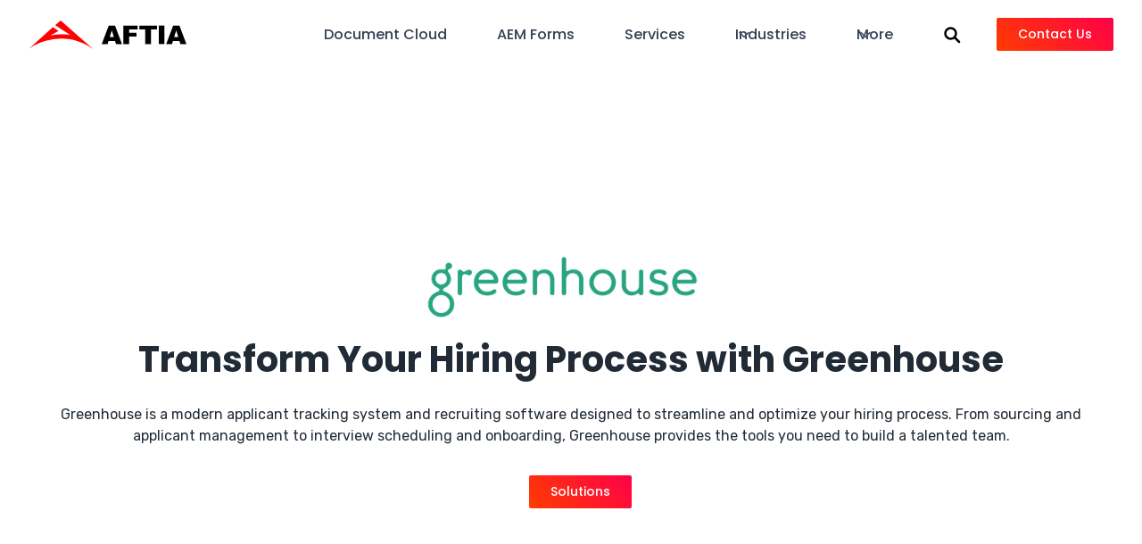

--- FILE ---
content_type: text/html
request_url: https://www.aftia.com/products/greenhouse
body_size: 6470
content:
<!DOCTYPE html><!-- Last Published: Fri Jan 16 2026 19:04:42 GMT+0000 (Coordinated Universal Time) --><html data-wf-domain="www.aftia.com" data-wf-page="647e12254f2575b6a086a497" data-wf-site="5e0e0d786de93874eb27e0c1" lang="en" data-wf-collection="647e12254f2575b6a086a481" data-wf-item-slug="greenhouse"><head><meta charset="utf-8"/><title>Greenhouse</title><meta content="Transform Your Hiring Process with Greenhouse" name="description"/><meta content="Greenhouse" property="og:title"/><meta content="Transform Your Hiring Process with Greenhouse" property="og:description"/><meta content="https://cdn.prod.website-files.com/5e123ae95aa39898c605b7ad/64a6f1bfefd434aaf860180a_Greenhouse%20Logo.png" property="og:image"/><meta content="Greenhouse" property="twitter:title"/><meta content="Transform Your Hiring Process with Greenhouse" property="twitter:description"/><meta content="https://cdn.prod.website-files.com/5e123ae95aa39898c605b7ad/64a6f1bfefd434aaf860180a_Greenhouse%20Logo.png" property="twitter:image"/><meta property="og:type" content="website"/><meta content="summary_large_image" name="twitter:card"/><meta content="width=device-width, initial-scale=1" name="viewport"/><meta content="DV3wNLMoyzRPIWb1-ue7FJcT5TPdp4whgym8SrExzrw" name="google-site-verification"/><link href="https://cdn.prod.website-files.com/5e0e0d786de93874eb27e0c1/css/aftias-stupendous-project.webflow.shared.6ad9e0178.min.css" rel="stylesheet" type="text/css" integrity="sha384-atngF4FmVwtz2BNyDuVcKz5UZLonhrQ5ekg11YAvIouCzaKLHIfqOgnM8d6XorgH" crossorigin="anonymous"/><link href="https://fonts.googleapis.com" rel="preconnect"/><link href="https://fonts.gstatic.com" rel="preconnect" crossorigin="anonymous"/><script src="https://ajax.googleapis.com/ajax/libs/webfont/1.6.26/webfont.js" type="text/javascript"></script><script type="text/javascript">WebFont.load({  google: {    families: ["Inconsolata:400,700","Montserrat:100,100italic,200,200italic,300,300italic,400,400italic,500,500italic,600,600italic,700,700italic,800,800italic,900,900italic","Poppins:100,100italic,200,200italic,300,300italic,regular,italic,500,500italic,600,600italic,700,700italic,800,800italic,900,900italic","Rubik:300,300italic,regular,italic,500,500italic,700,700italic,900,900italic"]  }});</script><script type="text/javascript">!function(o,c){var n=c.documentElement,t=" w-mod-";n.className+=t+"js",("ontouchstart"in o||o.DocumentTouch&&c instanceof DocumentTouch)&&(n.className+=t+"touch")}(window,document);</script><link href="https://cdn.prod.website-files.com/5e0e0d786de93874eb27e0c1/5e16a505847980a01ad0e532_Group%208.png" rel="shortcut icon" type="image/x-icon"/><link href="https://cdn.prod.website-files.com/5e0e0d786de93874eb27e0c1/5e16a508aa1adb2730a96bd8_Group%207.png" rel="apple-touch-icon"/><script async="" src="https://www.googletagmanager.com/gtag/js?id=UA-82240111-1"></script><script type="text/javascript">window.dataLayer = window.dataLayer || [];function gtag(){dataLayer.push(arguments);}gtag('js', new Date());gtag('config', 'UA-82240111-1', {'anonymize_ip': false});</script><script src="https://www.google.com/recaptcha/api.js" type="text/javascript"></script><!-- Global site tag (gtag.js) - Google Ads: 603168137 --> <script async src="https://www.googletagmanager.com/gtag/js?id=AW-603168137"></script> <script> window.dataLayer = window.dataLayer || []; function gtag(){dataLayer.push(arguments);} gtag('js', new Date()); gtag('config', 'AW-603168137'); </script>

<!-- Google Tag Manager -->
<script>(function(w,d,s,l,i){w[l]=w[l]||[];w[l].push({'gtm.start':
new Date().getTime(),event:'gtm.js'});var f=d.getElementsByTagName(s)[0],
j=d.createElement(s),dl=l!='dataLayer'?'&l='+l:'';j.async=true;j.src=
'https://www.googletagmanager.com/gtm.js?id='+i+dl;f.parentNode.insertBefore(j,f);
})(window,document,'script','dataLayer','GTM-PMG3QL3');</script>
<!-- End Google Tag Manager -->


<!-- Global site tag (gtag.js) - Google Ads: 603168137 -->
<script async src="https://www.googletagmanager.com/gtag/js?id=AW-603168137"></script>
<script>
  window.dataLayer = window.dataLayer || [];
  function gtag(){dataLayer.push(arguments);}
  gtag('js', new Date());

  gtag('config', 'AW-603168137');
</script>

<!-- Global site tag (gtag.js) - Google Analytics -->
<script async src="https://www.googletagmanager.com/gtag/js?id=G-QMVGMEYNXW"></script>
<script>
  window.dataLayer = window.dataLayer || [];
  function gtag(){dataLayer.push(arguments);}
  gtag('js', new Date());

  gtag('config', 'G-QMVGMEYNXW');
</script></head><body><div data-animation="default" data-collapse="medium" data-duration="400" data-easing="ease" data-easing2="ease" role="banner" class="uui-navbar05_component w-nav"><div class="uui-navbar05_container"><a href="/" class="uui-navbar05_logo-link w-nav-brand"><div class="uui-logo_component"><img src="https://cdn.prod.website-files.com/5e0e0d786de93874eb27e0c1/5e138d756b2f0315a9133ee5_AFTIA%20Logo%20Color.svg" loading="lazy" alt="AFTIA Solutions logo" class="image-60"/></div></a><nav role="navigation" class="uui-navbar05_menu w-nav-menu"><div class="uui-navbar05_menu-right"><a href="/doc-cloud" class="w-inline-block"><div data-hover="true" data-delay="300" class="uui-navbar05_menu-dropdown w-dropdown"><div tabindex="-1" class="uui-navbar05_dropdown-toggle w-dropdown-toggle"><div class="text-block-46">Document Cloud</div></div><article tabindex="-1" class="uui-navbar05_dropdown-list w-dropdown-list"></article></div></a><a href="/adobe/aem-forms" class="w-inline-block"><div data-hover="true" data-delay="300" class="uui-navbar05_menu-dropdown w-dropdown"><div tabindex="-1" class="uui-navbar05_dropdown-toggle w-dropdown-toggle"><div class="text-block-46">AEM Forms</div></div><article class="uui-navbar05_dropdown-list w-dropdown-list"></article></div></a><a href="/services" class="w-inline-block"><div data-hover="true" data-delay="300" class="uui-navbar05_menu-dropdown w-dropdown"><div tabindex="-1" class="uui-navbar05_dropdown-toggle w-dropdown-toggle"><div class="text-block-46">Services</div></div><article class="uui-navbar05_dropdown-list w-dropdown-list"></article></div></a><div data-hover="false" data-delay="300" class="uui-navbar05_menu-dropdown w-dropdown"><div tabindex="-1" class="uui-navbar05_dropdown-toggle w-dropdown-toggle"><div class="uui-dropdown-icon w-embed"><svg width="20" height="20" viewBox="0 0 20 20" fill="none" xmlns="http://www.w3.org/2000/svg">
<path d="M5 7.5L10 12.5L15 7.5" stroke="currentColor" stroke-width="1.67" stroke-linecap="round" stroke-linejoin="round"/>
</svg></div><div class="text-block-46">Industries</div></div><article class="uui-navbar05_dropdown-list w-dropdown-list"><div class="uui-navbar05_container"><div class="uui-navbar05_dropdown-content"><div class="uui-navbar05_dropdown-content-left industry-nav"><div class="uui-navbar05_dropdown-link-list"><a href="/adobe-accelerators/education" class="uui-navbar05_dropdown-link w-inline-block"><div class="uui-navbar05_icon-holder"><div class="icon-featured-large"><img src="https://cdn.prod.website-files.com/5e0e0d786de93874eb27e0c1/6597154152d5baf062d3a3aa_Education%20Icon.png" loading="lazy" alt=""/></div></div><div class="uui-navbar05_item-right"><div class="uui-navbar05_item-heading">Education</div><div class="uui-text-size-small-2">Explore our Education specific solutions, <br/>services and training.</div></div></a></div><div class="uui-navbar05_dropdown-link-list"><a href="/adobe-accelerators/healthcare" class="uui-navbar05_dropdown-link w-inline-block"><div class="uui-navbar05_icon-holder"><div class="icon-featured-large"><img src="https://cdn.prod.website-files.com/5e0e0d786de93874eb27e0c1/659715a7333088e2d5792609_Healthcare%20icon.png" loading="lazy" alt=""/></div></div><div class="uui-navbar05_item-right"><div class="uui-navbar05_item-heading">Healthcare</div><div class="uui-text-size-small-2">Explore our Healthcare specific solutions, <br/>services and training.</div></div></a></div><div class="uui-navbar05_dropdown-link-list"><a href="/adobe-accelerators/financial-services" class="uui-navbar05_dropdown-link w-inline-block"><div class="uui-navbar05_icon-holder"><div class="icon-featured-large"><img src="https://cdn.prod.website-files.com/5e0e0d786de93874eb27e0c1/659715c7afc36ed962178fc4_Finance%20Icon.png" loading="lazy" alt=""/></div></div><div class="uui-navbar05_item-right"><div class="uui-navbar05_item-heading">Financial Services</div><div class="uui-text-size-small-2">Explore our Finance specific solutions, <br/>services and training.</div></div></a></div><div class="uui-navbar05_dropdown-link-list"><a href="/adobe-accelerators/government" class="uui-navbar05_dropdown-link w-inline-block"><div class="uui-navbar05_icon-holder"><div class="icon-featured-large"><img src="https://cdn.prod.website-files.com/5e0e0d786de93874eb27e0c1/6597163031d488dcab44ba80_Government%20Icon.png" loading="lazy" alt=""/></div></div><div class="uui-navbar05_item-right"><div class="uui-navbar05_text-wrapper"><div class="uui-navbar05_item-heading margin-bottom-0">Government</div><div class="uui-badge-small-success"></div></div><div class="uui-text-size-small-2">Explore our Government specific solutions, <br/>services and training.</div></div></a></div></div></div></div></article></div><div data-hover="false" data-delay="300" class="uui-navbar05_menu-dropdown w-dropdown"><div tabindex="-1" class="uui-navbar05_dropdown-toggle w-dropdown-toggle"><div class="uui-dropdown-icon w-embed"><svg width="20" height="20" viewBox="0 0 20 20" fill="none" xmlns="http://www.w3.org/2000/svg">
<path d="M5 7.5L10 12.5L15 7.5" stroke="currentColor" stroke-width="1.67" stroke-linecap="round" stroke-linejoin="round"/>
</svg></div><div class="text-block-46">More</div></div><article class="uui-navbar05_dropdown-list w-dropdown-list"><div class="uui-navbar05_container"><div class="uui-navbar05_dropdown-content"><div class="uui-navbar05_dropdown-content-left"><div class="uui-navbar05_dropdown-link-list"><a href="/about" class="uui-navbar05_dropdown-link w-inline-block"><div class="uui-navbar05_icon-holder"><div class="icon-featured-large"><img src="https://cdn.prod.website-files.com/5e0e0d786de93874eb27e0c1/650c83007f291bc62180fd92_InFormer%20Icon.png" loading="lazy" alt="The AFTIA Logo"/></div></div><div class="uui-navbar05_item-right"><div class="uui-navbar05_item-heading">About us</div><div class="uui-text-size-small-2">Learn about our history and our vision.</div></div></a></div><div class="uui-navbar05_dropdown-link-list"><a href="/blog" class="uui-navbar05_dropdown-link w-inline-block"><div class="uui-navbar05_icon-holder"><div class="icon-featured-large"><img src="https://cdn.prod.website-files.com/5e0e0d786de93874eb27e0c1/65982dcfc88612f15466f030_Blog%20Icon.png" loading="lazy" alt=""/></div></div><div class="uui-navbar05_item-right"><div class="uui-navbar05_item-heading">Blogs</div><div class="uui-text-size-small-2">Find all our blog posts here.</div></div></a></div><div class="uui-navbar05_dropdown-link-list"><a href="/video-content" class="uui-navbar05_dropdown-link w-inline-block"><div class="uui-navbar05_icon-holder"><div class="icon-featured-large"><img src="https://cdn.prod.website-files.com/5e0e0d786de93874eb27e0c1/65982da76b766b4181e8896f_Videos%20Icon.png" loading="lazy" alt=""/></div></div><div class="uui-navbar05_item-right"><div class="uui-navbar05_item-heading">Videos</div><div class="uui-text-size-small-2">Explore our library of videos.</div></div></a></div><div class="uui-navbar05_dropdown-link-list"><a href="/solutions" class="uui-navbar05_dropdown-link w-inline-block"><div class="uui-navbar05_icon-holder"><div class="icon-featured-large"><img src="https://cdn.prod.website-files.com/5e0e0d786de93874eb27e0c1/65982d83f7c0bac17de9699d_Solutions%20Icon.png" loading="lazy" alt=""/></div></div><div class="uui-navbar05_item-right"><div class="uui-navbar05_text-wrapper"><div class="uui-navbar05_item-heading margin-bottom-0">Solutions</div><div class="uui-badge-small-success"></div></div><div class="uui-text-size-small-2">Explore our solution gallery</div></div></a></div><a href="/world-class-training" class="uui-navbar05_dropdown-link w-inline-block"><div class="uui-navbar05_icon-holder"><div class="icon-featured-large"><img src="https://cdn.prod.website-files.com/5e0e0d786de93874eb27e0c1/65982d6645306fab364eedf9_Training%20icon.png" loading="lazy" alt=""/></div></div><div class="uui-navbar05_item-right"><div class="uui-navbar05_item-heading">Training</div><div class="uui-text-size-small-2">Enroll in one of our many courses</div></div></a></div></div></div><a href="/current-opportunities" class="uui-navbar05_bottom-bar w-inline-block"><div class="uui-navbar05_bottom-bar-background"></div><div class="uui-navbar05_bottom-bar-content"><address class="uui-button-link"><div class="text-block-47">Looking for a new career?<span class="hide-mobile-portrait"> Get in touch</span></div></address></div></a></article></div><div data-hover="false" data-delay="300" class="uui-navbar05_menu-dropdown w-dropdown"><div tabindex="-1" class="uui-navbar05_dropdown-toggle w-dropdown-toggle"><div class="uui-dropdown-icon w-embed"><svg width="20" height="20" viewBox="0 0 20 20" fill="none" xmlns="http://www.w3.org/2000/svg">
  <!-- Circle for the glass lens -->
  <circle cx="8.5" cy="8.5" r="6" stroke="#000000" stroke-width="2.5"/>
  <!-- Line for the handle -->
  <line x1="13.5" y1="13.5" x2="18" y2="18" stroke="#000000" stroke-width="2.5" stroke-linecap="round"/>
</svg></div></div><article class="uui-navbar05_dropdown-list w-dropdown-list"><div class="uui-navbar05_container"><div class="uui-navbar05_dropdown-content"><form action="/search" class="search w-form"><label for="search-2" class="field-label">Search</label><input class="search-input w-input" maxlength="256" name="query" placeholder="Search…" type="search" id="search" required=""/><input type="submit" class="search-button button-6 w-button" value="Search"/></form></div></div></article></div><div class="uui-navbar05_button-wrapper"><a href="/contact-us" class="md-btn w-inline-block"><div class="text-block-45">Contact Us</div></a></div></div></nav><div class="uui-navbar05_menu-button w-nav-button"><div class="menu-icon_component"><div class="menu-icon_line-top"></div><div class="menu-icon_line-middle"><div class="menu-icon_line-middle-inner"></div></div><div class="menu-icon_line-bottom"></div></div></div></div></div><header class="rl_section_header1"><div class="rl-padding-global-2"><div class="rl-container-large-2"><div class="rl-padding-section-large sign-page"><div class="rl_header1_component"><div class="rl_header1_content"><img loading="lazy" alt="" src="https://cdn.prod.website-files.com/5e123ae95aa39898c605b7ad/64a6f1bfefd434aaf860180a_Greenhouse%20Logo.png" sizes="(max-width: 479px) 90vw, 400px" srcset="https://cdn.prod.website-files.com/5e123ae95aa39898c605b7ad/64a6f1bfefd434aaf860180a_Greenhouse%20Logo-p-500.png 500w, https://cdn.prod.website-files.com/5e123ae95aa39898c605b7ad/64a6f1bfefd434aaf860180a_Greenhouse%20Logo.png 800w" class="image-52"/><h1 class="heading-74">Transform Your Hiring Process with Greenhouse</h1><div class="rl_heading1_spacing-block-1-2"></div><div class="w-richtext"><p>Greenhouse is a modern applicant tracking system and recruiting software designed to streamline and optimize your hiring process. From sourcing and applicant management to interview scheduling and onboarding, Greenhouse provides the tools you need to build a talented team.</p></div><div class="rl_heading1_spacing-block-2-2"></div><div class="rl-button-group-2"><a href="/solutions" class="md-btn w-button">Solutions</a></div></div></div></div></div></div></header><div class="uui-page-padding-4"><div class="uui-container-large-3"><div class="uui-padding-vertical-xhuge-4-copy"><h2 class="heading-80">Features</h2><div class="w-layout-grid uui-layout17_component"><div class="uui-layout17_content"><div class="w-layout-grid uui-layout17_item-list"><div id="w-node-aba031fb-2bf1-78c2-b2a0-3d93d35ecbe8-a086a497" class="uui-layout17_item"><div class="layout17_item-icon-wrapper"><div class="uui-icon-featured-outline-large"></div></div><div class="uui-layout17_item-text-wrapper"><h3 class="uui-heading-xsmall">Candidate Sourcing and Tracking</h3><div class="uui-space-xxsmall"></div><div class="uui-text-size-medium">Efficiently source, track, and manage candidates from multiple channels, including job boards, social media, and referrals.</div></div></div><div id="w-node-aba031fb-2bf1-78c2-b2a0-3d93d35ecbf2-a086a497" class="uui-layout17_item"><div class="layout17_item-icon-wrapper"><div class="uui-icon-featured-outline-large"></div></div><div class="uui-layout17_item-text-wrapper"><h3 class="uui-heading-xsmall">Collaborative Interviewing</h3><div class="uui-space-xxsmall"></div><div class="uui-text-size-medium">Streamline your interview process with collaborative tools that enable seamless communication and evaluation among interviewers.</div></div></div><div id="w-node-aba031fb-2bf1-78c2-b2a0-3d93d35ecbfc-a086a497" class="uui-layout17_item"><div class="layout17_item-icon-wrapper"><div class="uui-icon-featured-outline-large"></div></div><div class="uui-layout17_item-text-wrapper"><h3 class="uui-heading-xsmall">Data-Driven Hiring Decisions</h3><div class="uui-space-xxsmall"></div><div class="uui-text-size-medium">Leverage data and analytics to gain insights into your hiring process, identify bottlenecks, and make informed decisions to improve recruitment outcomes.</div></div></div></div></div><div id="w-node-aba031fb-2bf1-78c2-b2a0-3d93d35ecc06-a086a497" class="uui-layout17_image-wrapper"><img loading="lazy" src="https://cdn.prod.website-files.com/5e123ae95aa39898c605b7ad/64a6f1c5ff76793f0e80d9b5_Greenhouse%20Icon.png" alt="Acrobat Sign Dashboard" class="uui-layout17_image card-hover-effect"/></div></div></div></div></div><section><section class="uui-section_blogsection09"><div class="uui-page-padding-5"><div class="uui-container-large-4"><div class="uui-padding-vertical-xhuge-5"><div class="uui-blogsection09_component"><div class="w-layout-grid uui-blogsection09_layout"><div class="uui-blogsection09_content"><div class="text-block-54">Greenhouse</div><h2 class="heading-79">Solutions</h2><div class="uui-space-xsmall-4"></div><div class="uui-text-size-large-4">Find all our Solutions associated with this product.</div><div class="uui-blogsection09_button-row"><div class="uui-button-row-5"><a href="/solutions" class="md-btn w-inline-block"><div class="text-block-52">View all Solutions</div></a></div></div></div><div class="uui-blogsection09_list-wrapper"><div id="w-node-_92931bb1-335e-6a5c-5e22-9201d52d1337-a086a497" class="w-dyn-list"><div class="w-dyn-empty"><div>No items found.</div></div><div role="navigation" aria-label="List" class="w-pagination-wrapper"></div></div></div></div><div class="uui-blogsection09_button-row show-tablet"><div class="uui-button-wrapper-5 max-width-full-mobile-landscape"><a href="#" class="uui-button-6 w-inline-block"><div>View all posts</div></a></div></div></div></div></div></div></section></section><div class="footer"><div class="footer-container"><div class="footer-menu-container"><div class="footer-menu-left"><div class="subheading footer-subhead">AFTIA</div><div class="footer-desc">AFTIA brings clarity and scale to workflow and e-signature optimization. </div><div class="footer-social-container"><a href="https://www.instagram.com/aftiasolutions" target="_blank" class="footer-social-icon w-inline-block"><img src="https://cdn.prod.website-files.com/5e0e0d786de93874eb27e0c1/5e0f6d9198f2dc5ce2cbd1ab_Vector%20(2).svg" alt="" class="image-79"/></a><a href="https://twitter.com/aftiasolutions?lang=en" target="_blank" class="footer-social-icon w-inline-block"><img src="https://cdn.prod.website-files.com/5e0e0d786de93874eb27e0c1/5e0f6d87946b12156fa0da4e_Vector%20(1).svg" alt="" class="image-78"/></a><a href="https://www.linkedin.com/company/aftia-solutions/" target="_blank" class="footer-social-icon w-inline-block"><img src="https://cdn.prod.website-files.com/5e0e0d786de93874eb27e0c1/5e0f6d85a622fb27d7321c93_Vector%20(3).svg" alt="" class="image-77"/></a></div></div><div class="footer-menu-right"><div class="footer-main-menu w-row"><div class="footer-menu-col w-col w-col-3"><div class="subheading footer-subhead">Company</div><a href="/about" class="footer-link">About Us</a><a href="/current-opportunities" class="footer-link">Careers</a><a href="/design-system" class="footer-link">Branding</a><a href="/blog" class="footer-link disabled">Blog</a><a href="/faq" class="footer-link">F.A.Q.</a><a href="#" class="footer-link disabled">Blog</a><a href="/contact-us" class="footer-link">Contact Us</a></div><div class="footer-menu-col w-col w-col-3"><div class="subheading footer-subhead">Solutions</div><a href="/solution/onboarding" class="footer-link">Onboarding</a><a href="/solution/communications" class="footer-link">Communications</a><a href="/solution/self-service" class="footer-link">Digital Self-service</a><a href="/solution/esignature" class="footer-link">eSignature</a><a href="/solution/capture-process-sign" class="footer-link">Capture, Process, Sign</a><a href="https://www.aftia.com/integrations/adobe-sign-smartsheet-integrations" class="footer-link">Integrations</a><a href="/solution/enrollment" class="footer-link">Enrollment</a></div><div class="footer-menu-col w-col w-col-4"><div class="subheading footer-subhead">Services</div><a href="/par" class="footer-link">PDF Accessibility</a><a href="/services" class="footer-link">Methodology</a><a href="/service/forms-maturity-assessment" class="footer-link">Forms Maturity Assessment</a><a href="/service/business-analysis" class="footer-link">Business Analysis</a><a href="/service/center-of-excellence" class="footer-link">Center of Excellence</a><a href="/service/implementations" class="footer-link">Implementation</a><a href="/service/managed-services" class="footer-link">Managed Services</a><a href="/service/support-services" class="footer-link">Support</a></div><div class="footer-menu-col w-col w-col-2"><div class="subheading footer-subhead">Training</div><a href="/world-class-training" class="footer-link">Training Courses</a><a href="/course-registration" class="footer-link">Course Registration</a><div></div></div></div></div></div><div class="footer-separator"></div><div class="footer-toe"><div class="toe-left"><a href="mailto:sales@aftia.com?subject=Inquiry" class="footer-toe-link">sales@aftia.com</a><a href="tel:16132092840" class="footer-toe-link">(+1) 613-209-2840</a><a href="https://www.google.ca/maps/place/6+Antares+Dr,+Nepean,+ON+K2E+8A9/@45.3366952,-75.7075864,18z/data=!3m1!4b1!4m5!3m4!1s0x4cce07c5ee6c2b99:0x5a58e04683fc0b58!8m2!3d45.3364876!4d-75.7064342" class="footer-toe-link">6 Antares Drive, Suite 203, Ottawa ON, K2E 8A9, CA</a></div><div class="text-block-4">© AFTIA</div></div></div></div><script src="https://d3e54v103j8qbb.cloudfront.net/js/jquery-3.5.1.min.dc5e7f18c8.js?site=5e0e0d786de93874eb27e0c1" type="text/javascript" integrity="sha256-9/aliU8dGd2tb6OSsuzixeV4y/faTqgFtohetphbbj0=" crossorigin="anonymous"></script><script src="https://cdn.prod.website-files.com/5e0e0d786de93874eb27e0c1/js/webflow.schunk.36b8fb49256177c8.js" type="text/javascript" integrity="sha384-4abIlA5/v7XaW1HMXKBgnUuhnjBYJ/Z9C1OSg4OhmVw9O3QeHJ/qJqFBERCDPv7G" crossorigin="anonymous"></script><script src="https://cdn.prod.website-files.com/5e0e0d786de93874eb27e0c1/js/webflow.schunk.0a8e505e0ad35282.js" type="text/javascript" integrity="sha384-+M2/DsbBq4azhuNJx9RXMECKgpybT6hJ9QarB7T4MytgVhQ12g54sRLHTUpLN4z0" crossorigin="anonymous"></script><script src="https://cdn.prod.website-files.com/5e0e0d786de93874eb27e0c1/js/webflow.27a8876d.f3d9d2ba0a4a8f5d.js" type="text/javascript" integrity="sha384-6mziUp5riRSOlMNRmPm7zQjmn5yr4TBooL57vXMr2dHEWMV5uJKAQ5Ty8Zpsx7gL" crossorigin="anonymous"></script>
    
<script>
  document.addEventListener('click', function(e) {
    if (e.target.matches('.i_want_this_button, .i_want_this_button *')) {
      gtag('event', 'conversion', {
        'send_to': 'AW-603168137/OC_JCJL-1ZMDEIm7zp8C'
      });
    }
  })

</script>

<script> $('#current-page').val(location.href); </script></body></html>

--- FILE ---
content_type: text/css
request_url: https://cdn.prod.website-files.com/5e0e0d786de93874eb27e0c1/css/aftias-stupendous-project.webflow.shared.6ad9e0178.min.css
body_size: 57729
content:
html{-webkit-text-size-adjust:100%;-ms-text-size-adjust:100%;font-family:sans-serif}body{margin:0}article,aside,details,figcaption,figure,footer,header,hgroup,main,menu,nav,section,summary{display:block}audio,canvas,progress,video{vertical-align:baseline;display:inline-block}audio:not([controls]){height:0;display:none}[hidden],template{display:none}a{background-color:#0000}a:active,a:hover{outline:0}abbr[title]{border-bottom:1px dotted}b,strong{font-weight:700}dfn{font-style:italic}h1{margin:.67em 0;font-size:2em}mark{color:#000;background:#ff0}small{font-size:80%}sub,sup{vertical-align:baseline;font-size:75%;line-height:0;position:relative}sup{top:-.5em}sub{bottom:-.25em}img{border:0}svg:not(:root){overflow:hidden}hr{box-sizing:content-box;height:0}pre{overflow:auto}code,kbd,pre,samp{font-family:monospace;font-size:1em}button,input,optgroup,select,textarea{color:inherit;font:inherit;margin:0}button{overflow:visible}button,select{text-transform:none}button,html input[type=button],input[type=reset]{-webkit-appearance:button;cursor:pointer}button[disabled],html input[disabled]{cursor:default}button::-moz-focus-inner,input::-moz-focus-inner{border:0;padding:0}input{line-height:normal}input[type=checkbox],input[type=radio]{box-sizing:border-box;padding:0}input[type=number]::-webkit-inner-spin-button,input[type=number]::-webkit-outer-spin-button{height:auto}input[type=search]{-webkit-appearance:none}input[type=search]::-webkit-search-cancel-button,input[type=search]::-webkit-search-decoration{-webkit-appearance:none}legend{border:0;padding:0}textarea{overflow:auto}optgroup{font-weight:700}table{border-collapse:collapse;border-spacing:0}td,th{padding:0}@font-face{font-family:webflow-icons;src:url([data-uri])format("truetype");font-weight:400;font-style:normal}[class^=w-icon-],[class*=\ w-icon-]{speak:none;font-variant:normal;text-transform:none;-webkit-font-smoothing:antialiased;-moz-osx-font-smoothing:grayscale;font-style:normal;font-weight:400;line-height:1;font-family:webflow-icons!important}.w-icon-slider-right:before{content:""}.w-icon-slider-left:before{content:""}.w-icon-nav-menu:before{content:""}.w-icon-arrow-down:before,.w-icon-dropdown-toggle:before{content:""}.w-icon-file-upload-remove:before{content:""}.w-icon-file-upload-icon:before{content:""}*{box-sizing:border-box}html{height:100%}body{color:#333;background-color:#fff;min-height:100%;margin:0;font-family:Arial,sans-serif;font-size:14px;line-height:20px}img{vertical-align:middle;max-width:100%;display:inline-block}html.w-mod-touch *{background-attachment:scroll!important}.w-block{display:block}.w-inline-block{max-width:100%;display:inline-block}.w-clearfix:before,.w-clearfix:after{content:" ";grid-area:1/1/2/2;display:table}.w-clearfix:after{clear:both}.w-hidden{display:none}.w-button{color:#fff;line-height:inherit;cursor:pointer;background-color:#3898ec;border:0;border-radius:0;padding:9px 15px;text-decoration:none;display:inline-block}input.w-button{-webkit-appearance:button}html[data-w-dynpage] [data-w-cloak]{color:#0000!important}.w-code-block{margin:unset}pre.w-code-block code{all:inherit}.w-optimization{display:contents}.w-webflow-badge,.w-webflow-badge>img{box-sizing:unset;width:unset;height:unset;max-height:unset;max-width:unset;min-height:unset;min-width:unset;margin:unset;padding:unset;float:unset;clear:unset;border:unset;border-radius:unset;background:unset;background-image:unset;background-position:unset;background-size:unset;background-repeat:unset;background-origin:unset;background-clip:unset;background-attachment:unset;background-color:unset;box-shadow:unset;transform:unset;direction:unset;font-family:unset;font-weight:unset;color:unset;font-size:unset;line-height:unset;font-style:unset;font-variant:unset;text-align:unset;letter-spacing:unset;-webkit-text-decoration:unset;text-decoration:unset;text-indent:unset;text-transform:unset;list-style-type:unset;text-shadow:unset;vertical-align:unset;cursor:unset;white-space:unset;word-break:unset;word-spacing:unset;word-wrap:unset;transition:unset}.w-webflow-badge{white-space:nowrap;cursor:pointer;box-shadow:0 0 0 1px #0000001a,0 1px 3px #0000001a;visibility:visible!important;opacity:1!important;z-index:2147483647!important;color:#aaadb0!important;overflow:unset!important;background-color:#fff!important;border-radius:3px!important;width:auto!important;height:auto!important;margin:0!important;padding:6px!important;font-size:12px!important;line-height:14px!important;text-decoration:none!important;display:inline-block!important;position:fixed!important;inset:auto 12px 12px auto!important;transform:none!important}.w-webflow-badge>img{position:unset;visibility:unset!important;opacity:1!important;vertical-align:middle!important;display:inline-block!important}h1,h2,h3,h4,h5,h6{margin-bottom:10px;font-weight:700}h1{margin-top:20px;font-size:38px;line-height:44px}h2{margin-top:20px;font-size:32px;line-height:36px}h3{margin-top:20px;font-size:24px;line-height:30px}h4{margin-top:10px;font-size:18px;line-height:24px}h5{margin-top:10px;font-size:14px;line-height:20px}h6{margin-top:10px;font-size:12px;line-height:18px}p{margin-top:0;margin-bottom:10px}blockquote{border-left:5px solid #e2e2e2;margin:0 0 10px;padding:10px 20px;font-size:18px;line-height:22px}figure{margin:0 0 10px}figcaption{text-align:center;margin-top:5px}ul,ol{margin-top:0;margin-bottom:10px;padding-left:40px}.w-list-unstyled{padding-left:0;list-style:none}.w-embed:before,.w-embed:after{content:" ";grid-area:1/1/2/2;display:table}.w-embed:after{clear:both}.w-video{width:100%;padding:0;position:relative}.w-video iframe,.w-video object,.w-video embed{border:none;width:100%;height:100%;position:absolute;top:0;left:0}fieldset{border:0;margin:0;padding:0}button,[type=button],[type=reset]{cursor:pointer;-webkit-appearance:button;border:0}.w-form{margin:0 0 15px}.w-form-done{text-align:center;background-color:#ddd;padding:20px;display:none}.w-form-fail{background-color:#ffdede;margin-top:10px;padding:10px;display:none}.w-input,.w-select{color:#333;vertical-align:middle;background-color:#fff;border:1px solid #ccc;width:100%;height:38px;margin-bottom:10px;padding:8px 12px;font-size:14px;line-height:1.42857;display:block}.w-input::placeholder,.w-select::placeholder{color:#999}.w-input:focus,.w-select:focus{border-color:#3898ec;outline:0}.w-input[disabled],.w-select[disabled],.w-input[readonly],.w-select[readonly],fieldset[disabled] .w-input,fieldset[disabled] .w-select{cursor:not-allowed}.w-input[disabled]:not(.w-input-disabled),.w-select[disabled]:not(.w-input-disabled),.w-input[readonly],.w-select[readonly],fieldset[disabled]:not(.w-input-disabled) .w-input,fieldset[disabled]:not(.w-input-disabled) .w-select{background-color:#eee}textarea.w-input,textarea.w-select{height:auto}.w-select{background-color:#f3f3f3}.w-select[multiple]{height:auto}.w-form-label{cursor:pointer;margin-bottom:0;font-weight:400;display:inline-block}.w-radio{margin-bottom:5px;padding-left:20px;display:block}.w-radio:before,.w-radio:after{content:" ";grid-area:1/1/2/2;display:table}.w-radio:after{clear:both}.w-radio-input{float:left;margin:3px 0 0 -20px;line-height:normal}.w-file-upload{margin-bottom:10px;display:block}.w-file-upload-input{opacity:0;z-index:-100;width:.1px;height:.1px;position:absolute;overflow:hidden}.w-file-upload-default,.w-file-upload-uploading,.w-file-upload-success{color:#333;display:inline-block}.w-file-upload-error{margin-top:10px;display:block}.w-file-upload-default.w-hidden,.w-file-upload-uploading.w-hidden,.w-file-upload-error.w-hidden,.w-file-upload-success.w-hidden{display:none}.w-file-upload-uploading-btn{cursor:pointer;background-color:#fafafa;border:1px solid #ccc;margin:0;padding:8px 12px;font-size:14px;font-weight:400;display:flex}.w-file-upload-file{background-color:#fafafa;border:1px solid #ccc;flex-grow:1;justify-content:space-between;margin:0;padding:8px 9px 8px 11px;display:flex}.w-file-upload-file-name{font-size:14px;font-weight:400;display:block}.w-file-remove-link{cursor:pointer;width:auto;height:auto;margin-top:3px;margin-left:10px;padding:3px;display:block}.w-icon-file-upload-remove{margin:auto;font-size:10px}.w-file-upload-error-msg{color:#ea384c;padding:2px 0;display:inline-block}.w-file-upload-info{padding:0 12px;line-height:38px;display:inline-block}.w-file-upload-label{cursor:pointer;background-color:#fafafa;border:1px solid #ccc;margin:0;padding:8px 12px;font-size:14px;font-weight:400;display:inline-block}.w-icon-file-upload-icon,.w-icon-file-upload-uploading{width:20px;margin-right:8px;display:inline-block}.w-icon-file-upload-uploading{height:20px}.w-container{max-width:940px;margin-left:auto;margin-right:auto}.w-container:before,.w-container:after{content:" ";grid-area:1/1/2/2;display:table}.w-container:after{clear:both}.w-container .w-row{margin-left:-10px;margin-right:-10px}.w-row:before,.w-row:after{content:" ";grid-area:1/1/2/2;display:table}.w-row:after{clear:both}.w-row .w-row{margin-left:0;margin-right:0}.w-col{float:left;width:100%;min-height:1px;padding-left:10px;padding-right:10px;position:relative}.w-col .w-col{padding-left:0;padding-right:0}.w-col-1{width:8.33333%}.w-col-2{width:16.6667%}.w-col-3{width:25%}.w-col-4{width:33.3333%}.w-col-5{width:41.6667%}.w-col-6{width:50%}.w-col-7{width:58.3333%}.w-col-8{width:66.6667%}.w-col-9{width:75%}.w-col-10{width:83.3333%}.w-col-11{width:91.6667%}.w-col-12{width:100%}.w-hidden-main{display:none!important}@media screen and (max-width:991px){.w-container{max-width:728px}.w-hidden-main{display:inherit!important}.w-hidden-medium{display:none!important}.w-col-medium-1{width:8.33333%}.w-col-medium-2{width:16.6667%}.w-col-medium-3{width:25%}.w-col-medium-4{width:33.3333%}.w-col-medium-5{width:41.6667%}.w-col-medium-6{width:50%}.w-col-medium-7{width:58.3333%}.w-col-medium-8{width:66.6667%}.w-col-medium-9{width:75%}.w-col-medium-10{width:83.3333%}.w-col-medium-11{width:91.6667%}.w-col-medium-12{width:100%}.w-col-stack{width:100%;left:auto;right:auto}}@media screen and (max-width:767px){.w-hidden-main,.w-hidden-medium{display:inherit!important}.w-hidden-small{display:none!important}.w-row,.w-container .w-row{margin-left:0;margin-right:0}.w-col{width:100%;left:auto;right:auto}.w-col-small-1{width:8.33333%}.w-col-small-2{width:16.6667%}.w-col-small-3{width:25%}.w-col-small-4{width:33.3333%}.w-col-small-5{width:41.6667%}.w-col-small-6{width:50%}.w-col-small-7{width:58.3333%}.w-col-small-8{width:66.6667%}.w-col-small-9{width:75%}.w-col-small-10{width:83.3333%}.w-col-small-11{width:91.6667%}.w-col-small-12{width:100%}}@media screen and (max-width:479px){.w-container{max-width:none}.w-hidden-main,.w-hidden-medium,.w-hidden-small{display:inherit!important}.w-hidden-tiny{display:none!important}.w-col{width:100%}.w-col-tiny-1{width:8.33333%}.w-col-tiny-2{width:16.6667%}.w-col-tiny-3{width:25%}.w-col-tiny-4{width:33.3333%}.w-col-tiny-5{width:41.6667%}.w-col-tiny-6{width:50%}.w-col-tiny-7{width:58.3333%}.w-col-tiny-8{width:66.6667%}.w-col-tiny-9{width:75%}.w-col-tiny-10{width:83.3333%}.w-col-tiny-11{width:91.6667%}.w-col-tiny-12{width:100%}}.w-widget{position:relative}.w-widget-map{width:100%;height:400px}.w-widget-map label{width:auto;display:inline}.w-widget-map img{max-width:inherit}.w-widget-map .gm-style-iw{text-align:center}.w-widget-map .gm-style-iw>button{display:none!important}.w-widget-twitter{overflow:hidden}.w-widget-twitter-count-shim{vertical-align:top;text-align:center;background:#fff;border:1px solid #758696;border-radius:3px;width:28px;height:20px;display:inline-block;position:relative}.w-widget-twitter-count-shim *{pointer-events:none;-webkit-user-select:none;user-select:none}.w-widget-twitter-count-shim .w-widget-twitter-count-inner{text-align:center;color:#999;font-family:serif;font-size:15px;line-height:12px;position:relative}.w-widget-twitter-count-shim .w-widget-twitter-count-clear{display:block;position:relative}.w-widget-twitter-count-shim.w--large{width:36px;height:28px}.w-widget-twitter-count-shim.w--large .w-widget-twitter-count-inner{font-size:18px;line-height:18px}.w-widget-twitter-count-shim:not(.w--vertical){margin-left:5px;margin-right:8px}.w-widget-twitter-count-shim:not(.w--vertical).w--large{margin-left:6px}.w-widget-twitter-count-shim:not(.w--vertical):before,.w-widget-twitter-count-shim:not(.w--vertical):after{content:" ";pointer-events:none;border:solid #0000;width:0;height:0;position:absolute;top:50%;left:0}.w-widget-twitter-count-shim:not(.w--vertical):before{border-width:4px;border-color:#75869600 #5d6c7b #75869600 #75869600;margin-top:-4px;margin-left:-9px}.w-widget-twitter-count-shim:not(.w--vertical).w--large:before{border-width:5px;margin-top:-5px;margin-left:-10px}.w-widget-twitter-count-shim:not(.w--vertical):after{border-width:4px;border-color:#fff0 #fff #fff0 #fff0;margin-top:-4px;margin-left:-8px}.w-widget-twitter-count-shim:not(.w--vertical).w--large:after{border-width:5px;margin-top:-5px;margin-left:-9px}.w-widget-twitter-count-shim.w--vertical{width:61px;height:33px;margin-bottom:8px}.w-widget-twitter-count-shim.w--vertical:before,.w-widget-twitter-count-shim.w--vertical:after{content:" ";pointer-events:none;border:solid #0000;width:0;height:0;position:absolute;top:100%;left:50%}.w-widget-twitter-count-shim.w--vertical:before{border-width:5px;border-color:#5d6c7b #75869600 #75869600;margin-left:-5px}.w-widget-twitter-count-shim.w--vertical:after{border-width:4px;border-color:#fff #fff0 #fff0;margin-left:-4px}.w-widget-twitter-count-shim.w--vertical .w-widget-twitter-count-inner{font-size:18px;line-height:22px}.w-widget-twitter-count-shim.w--vertical.w--large{width:76px}.w-background-video{color:#fff;height:500px;position:relative;overflow:hidden}.w-background-video>video{object-fit:cover;z-index:-100;background-position:50%;background-size:cover;width:100%;height:100%;margin:auto;position:absolute;inset:-100%}.w-background-video>video::-webkit-media-controls-start-playback-button{-webkit-appearance:none;display:none!important}.w-background-video--control{background-color:#0000;padding:0;position:absolute;bottom:1em;right:1em}.w-background-video--control>[hidden]{display:none!important}.w-slider{text-align:center;clear:both;-webkit-tap-highlight-color:#0000;tap-highlight-color:#0000;background:#ddd;height:300px;position:relative}.w-slider-mask{z-index:1;white-space:nowrap;height:100%;display:block;position:relative;left:0;right:0;overflow:hidden}.w-slide{vertical-align:top;white-space:normal;text-align:left;width:100%;height:100%;display:inline-block;position:relative}.w-slider-nav{z-index:2;text-align:center;-webkit-tap-highlight-color:#0000;tap-highlight-color:#0000;height:40px;margin:auto;padding-top:10px;position:absolute;inset:auto 0 0}.w-slider-nav.w-round>div{border-radius:100%}.w-slider-nav.w-num>div{font-size:inherit;line-height:inherit;width:auto;height:auto;padding:.2em .5em}.w-slider-nav.w-shadow>div{box-shadow:0 0 3px #3336}.w-slider-nav-invert{color:#fff}.w-slider-nav-invert>div{background-color:#2226}.w-slider-nav-invert>div.w-active{background-color:#222}.w-slider-dot{cursor:pointer;background-color:#fff6;width:1em;height:1em;margin:0 3px .5em;transition:background-color .1s,color .1s;display:inline-block;position:relative}.w-slider-dot.w-active{background-color:#fff}.w-slider-dot:focus{outline:none;box-shadow:0 0 0 2px #fff}.w-slider-dot:focus.w-active{box-shadow:none}.w-slider-arrow-left,.w-slider-arrow-right{cursor:pointer;color:#fff;-webkit-tap-highlight-color:#0000;tap-highlight-color:#0000;-webkit-user-select:none;user-select:none;width:80px;margin:auto;font-size:40px;position:absolute;inset:0;overflow:hidden}.w-slider-arrow-left [class^=w-icon-],.w-slider-arrow-right [class^=w-icon-],.w-slider-arrow-left [class*=\ w-icon-],.w-slider-arrow-right [class*=\ w-icon-]{position:absolute}.w-slider-arrow-left:focus,.w-slider-arrow-right:focus{outline:0}.w-slider-arrow-left{z-index:3;right:auto}.w-slider-arrow-right{z-index:4;left:auto}.w-icon-slider-left,.w-icon-slider-right{width:1em;height:1em;margin:auto;inset:0}.w-slider-aria-label{clip:rect(0 0 0 0);border:0;width:1px;height:1px;margin:-1px;padding:0;position:absolute;overflow:hidden}.w-slider-force-show{display:block!important}.w-dropdown{text-align:left;z-index:900;margin-left:auto;margin-right:auto;display:inline-block;position:relative}.w-dropdown-btn,.w-dropdown-toggle,.w-dropdown-link{vertical-align:top;color:#222;text-align:left;white-space:nowrap;margin-left:auto;margin-right:auto;padding:20px;text-decoration:none;position:relative}.w-dropdown-toggle{-webkit-user-select:none;user-select:none;cursor:pointer;padding-right:40px;display:inline-block}.w-dropdown-toggle:focus{outline:0}.w-icon-dropdown-toggle{width:1em;height:1em;margin:auto 20px auto auto;position:absolute;top:0;bottom:0;right:0}.w-dropdown-list{background:#ddd;min-width:100%;display:none;position:absolute}.w-dropdown-list.w--open{display:block}.w-dropdown-link{color:#222;padding:10px 20px;display:block}.w-dropdown-link.w--current{color:#0082f3}.w-dropdown-link:focus{outline:0}@media screen and (max-width:767px){.w-nav-brand{padding-left:10px}}.w-lightbox-backdrop{cursor:auto;letter-spacing:normal;text-indent:0;text-shadow:none;text-transform:none;visibility:visible;white-space:normal;word-break:normal;word-spacing:normal;word-wrap:normal;color:#fff;text-align:center;z-index:2000;opacity:0;-webkit-user-select:none;-moz-user-select:none;-webkit-tap-highlight-color:transparent;background:#000000e6;outline:0;font-family:Helvetica Neue,Helvetica,Ubuntu,Segoe UI,Verdana,sans-serif;font-size:17px;font-style:normal;font-weight:300;line-height:1.2;list-style:disc;position:fixed;inset:0;-webkit-transform:translate(0)}.w-lightbox-backdrop,.w-lightbox-container{-webkit-overflow-scrolling:touch;height:100%;overflow:auto}.w-lightbox-content{height:100vh;position:relative;overflow:hidden}.w-lightbox-view{opacity:0;width:100vw;height:100vh;position:absolute}.w-lightbox-view:before{content:"";height:100vh}.w-lightbox-group,.w-lightbox-group .w-lightbox-view,.w-lightbox-group .w-lightbox-view:before{height:86vh}.w-lightbox-frame,.w-lightbox-view:before{vertical-align:middle;display:inline-block}.w-lightbox-figure{margin:0;position:relative}.w-lightbox-group .w-lightbox-figure{cursor:pointer}.w-lightbox-img{width:auto;max-width:none;height:auto}.w-lightbox-image{float:none;max-width:100vw;max-height:100vh;display:block}.w-lightbox-group .w-lightbox-image{max-height:86vh}.w-lightbox-caption{text-align:left;text-overflow:ellipsis;white-space:nowrap;background:#0006;padding:.5em 1em;position:absolute;bottom:0;left:0;right:0;overflow:hidden}.w-lightbox-embed{width:100%;height:100%;position:absolute;inset:0}.w-lightbox-control{cursor:pointer;background-position:50%;background-repeat:no-repeat;background-size:24px;width:4em;transition:all .3s;position:absolute;top:0}.w-lightbox-left{background-image:url([data-uri]);display:none;bottom:0;left:0}.w-lightbox-right{background-image:url([data-uri]);display:none;bottom:0;right:0}.w-lightbox-close{background-image:url([data-uri]);background-size:18px;height:2.6em;right:0}.w-lightbox-strip{white-space:nowrap;padding:0 1vh;line-height:0;position:absolute;bottom:0;left:0;right:0;overflow:auto hidden}.w-lightbox-item{box-sizing:content-box;cursor:pointer;width:10vh;padding:2vh 1vh;display:inline-block;-webkit-transform:translate(0,0)}.w-lightbox-active{opacity:.3}.w-lightbox-thumbnail{background:#222;height:10vh;position:relative;overflow:hidden}.w-lightbox-thumbnail-image{position:absolute;top:0;left:0}.w-lightbox-thumbnail .w-lightbox-tall{width:100%;top:50%;transform:translateY(-50%)}.w-lightbox-thumbnail .w-lightbox-wide{height:100%;left:50%;transform:translate(-50%)}.w-lightbox-spinner{box-sizing:border-box;border:5px solid #0006;border-radius:50%;width:40px;height:40px;margin-top:-20px;margin-left:-20px;animation:.8s linear infinite spin;position:absolute;top:50%;left:50%}.w-lightbox-spinner:after{content:"";border:3px solid #0000;border-bottom-color:#fff;border-radius:50%;position:absolute;inset:-4px}.w-lightbox-hide{display:none}.w-lightbox-noscroll{overflow:hidden}@media (min-width:768px){.w-lightbox-content{height:96vh;margin-top:2vh}.w-lightbox-view,.w-lightbox-view:before{height:96vh}.w-lightbox-group,.w-lightbox-group .w-lightbox-view,.w-lightbox-group .w-lightbox-view:before{height:84vh}.w-lightbox-image{max-width:96vw;max-height:96vh}.w-lightbox-group .w-lightbox-image{max-width:82.3vw;max-height:84vh}.w-lightbox-left,.w-lightbox-right{opacity:.5;display:block}.w-lightbox-close{opacity:.8}.w-lightbox-control:hover{opacity:1}}.w-lightbox-inactive,.w-lightbox-inactive:hover{opacity:0}.w-richtext:before,.w-richtext:after{content:" ";grid-area:1/1/2/2;display:table}.w-richtext:after{clear:both}.w-richtext[contenteditable=true]:before,.w-richtext[contenteditable=true]:after{white-space:initial}.w-richtext ol,.w-richtext ul{overflow:hidden}.w-richtext .w-richtext-figure-selected.w-richtext-figure-type-video div:after,.w-richtext .w-richtext-figure-selected[data-rt-type=video] div:after,.w-richtext .w-richtext-figure-selected.w-richtext-figure-type-image div,.w-richtext .w-richtext-figure-selected[data-rt-type=image] div{outline:2px solid #2895f7}.w-richtext figure.w-richtext-figure-type-video>div:after,.w-richtext figure[data-rt-type=video]>div:after{content:"";display:none;position:absolute;inset:0}.w-richtext figure{max-width:60%;position:relative}.w-richtext figure>div:before{cursor:default!important}.w-richtext figure img{width:100%}.w-richtext figure figcaption.w-richtext-figcaption-placeholder{opacity:.6}.w-richtext figure div{color:#0000;font-size:0}.w-richtext figure.w-richtext-figure-type-image,.w-richtext figure[data-rt-type=image]{display:table}.w-richtext figure.w-richtext-figure-type-image>div,.w-richtext figure[data-rt-type=image]>div{display:inline-block}.w-richtext figure.w-richtext-figure-type-image>figcaption,.w-richtext figure[data-rt-type=image]>figcaption{caption-side:bottom;display:table-caption}.w-richtext figure.w-richtext-figure-type-video,.w-richtext figure[data-rt-type=video]{width:60%;height:0}.w-richtext figure.w-richtext-figure-type-video iframe,.w-richtext figure[data-rt-type=video] iframe{width:100%;height:100%;position:absolute;top:0;left:0}.w-richtext figure.w-richtext-figure-type-video>div,.w-richtext figure[data-rt-type=video]>div{width:100%}.w-richtext figure.w-richtext-align-center{clear:both;margin-left:auto;margin-right:auto}.w-richtext figure.w-richtext-align-center.w-richtext-figure-type-image>div,.w-richtext figure.w-richtext-align-center[data-rt-type=image]>div{max-width:100%}.w-richtext figure.w-richtext-align-normal{clear:both}.w-richtext figure.w-richtext-align-fullwidth{text-align:center;clear:both;width:100%;max-width:100%;margin-left:auto;margin-right:auto;display:block}.w-richtext figure.w-richtext-align-fullwidth>div{padding-bottom:inherit;display:inline-block}.w-richtext figure.w-richtext-align-fullwidth>figcaption{display:block}.w-richtext figure.w-richtext-align-floatleft{float:left;clear:none;margin-right:15px}.w-richtext figure.w-richtext-align-floatright{float:right;clear:none;margin-left:15px}.w-nav{z-index:1000;background:#ddd;position:relative}.w-nav:before,.w-nav:after{content:" ";grid-area:1/1/2/2;display:table}.w-nav:after{clear:both}.w-nav-brand{float:left;color:#333;text-decoration:none;position:relative}.w-nav-link{vertical-align:top;color:#222;text-align:left;margin-left:auto;margin-right:auto;padding:20px;text-decoration:none;display:inline-block;position:relative}.w-nav-link.w--current{color:#0082f3}.w-nav-menu{float:right;position:relative}[data-nav-menu-open]{text-align:center;background:#c8c8c8;min-width:200px;position:absolute;top:100%;left:0;right:0;overflow:visible;display:block!important}.w--nav-link-open{display:block;position:relative}.w-nav-overlay{width:100%;display:none;position:absolute;top:100%;left:0;right:0;overflow:hidden}.w-nav-overlay [data-nav-menu-open]{top:0}.w-nav[data-animation=over-left] .w-nav-overlay{width:auto}.w-nav[data-animation=over-left] .w-nav-overlay,.w-nav[data-animation=over-left] [data-nav-menu-open]{z-index:1;top:0;right:auto}.w-nav[data-animation=over-right] .w-nav-overlay{width:auto}.w-nav[data-animation=over-right] .w-nav-overlay,.w-nav[data-animation=over-right] [data-nav-menu-open]{z-index:1;top:0;left:auto}.w-nav-button{float:right;cursor:pointer;-webkit-tap-highlight-color:#0000;tap-highlight-color:#0000;-webkit-user-select:none;user-select:none;padding:18px;font-size:24px;display:none;position:relative}.w-nav-button:focus{outline:0}.w-nav-button.w--open{color:#fff;background-color:#c8c8c8}.w-nav[data-collapse=all] .w-nav-menu{display:none}.w-nav[data-collapse=all] .w-nav-button,.w--nav-dropdown-open,.w--nav-dropdown-toggle-open{display:block}.w--nav-dropdown-list-open{position:static}@media screen and (max-width:991px){.w-nav[data-collapse=medium] .w-nav-menu{display:none}.w-nav[data-collapse=medium] .w-nav-button{display:block}}@media screen and (max-width:767px){.w-nav[data-collapse=small] .w-nav-menu{display:none}.w-nav[data-collapse=small] .w-nav-button{display:block}.w-nav-brand{padding-left:10px}}@media screen and (max-width:479px){.w-nav[data-collapse=tiny] .w-nav-menu{display:none}.w-nav[data-collapse=tiny] .w-nav-button{display:block}}.w-tabs{position:relative}.w-tabs:before,.w-tabs:after{content:" ";grid-area:1/1/2/2;display:table}.w-tabs:after{clear:both}.w-tab-menu{position:relative}.w-tab-link{vertical-align:top;text-align:left;cursor:pointer;color:#222;background-color:#ddd;padding:9px 30px;text-decoration:none;display:inline-block;position:relative}.w-tab-link.w--current{background-color:#c8c8c8}.w-tab-link:focus{outline:0}.w-tab-content{display:block;position:relative;overflow:hidden}.w-tab-pane{display:none;position:relative}.w--tab-active{display:block}@media screen and (max-width:479px){.w-tab-link{display:block}}.w-ix-emptyfix:after{content:""}@keyframes spin{0%{transform:rotate(0)}to{transform:rotate(360deg)}}.w-dyn-empty{background-color:#ddd;padding:10px}.w-dyn-hide,.w-dyn-bind-empty,.w-condition-invisible{display:none!important}.wf-layout-layout{display:grid}@font-face{font-family:"Helvetica 76";src:url(https://cdn.prod.website-files.com/5e0e0d786de93874eb27e0c1/5e14a589d091ac90a2d197a8_Helvetica%2076%20Bold%20Italic.ttf)format("truetype");font-weight:700;font-style:italic;font-display:auto}@font-face{font-family:"22434";src:url(https://cdn.prod.website-files.com/5e0e0d786de93874eb27e0c1/5e14a589b86f108b668a015e_Helvetica26UltraLightItalic_22434.ttf)format("truetype");font-weight:200;font-style:italic;font-display:auto}@font-face{font-family:"22435";src:url(https://cdn.prod.website-files.com/5e0e0d786de93874eb27e0c1/5e14a5899ec9e6dce7972bbe_Helvetica35Thin_22435.ttf)format("truetype");font-weight:100;font-style:normal;font-display:auto}@font-face{font-family:"22436";src:url(https://cdn.prod.website-files.com/5e0e0d786de93874eb27e0c1/5e14a589d091ac00f3d197a9_Helvetica36ThinItalic_22436.ttf)format("truetype");font-weight:100;font-style:italic;font-display:auto}@font-face{font-family:"Helvetica55roman 22439";src:url(https://cdn.prod.website-files.com/5e0e0d786de93874eb27e0c1/5e14a589b86f104b768a015f_Helvetica55Roman_22439.ttf)format("truetype");font-weight:400;font-style:normal;font-display:auto}@font-face{font-family:"22440";src:url(https://cdn.prod.website-files.com/5e0e0d786de93874eb27e0c1/5e14a589b86f1030118a0160_Helvetica56Italic_22440.ttf)format("truetype");font-weight:400;font-style:italic;font-display:auto}@font-face{font-family:"22437";src:url(https://cdn.prod.website-files.com/5e0e0d786de93874eb27e0c1/5e14a5899a07bd8505eb3e36_Helvetica45Light_22437.ttf)format("truetype");font-weight:300;font-style:normal;font-display:auto}@font-face{font-family:"22438";src:url(https://cdn.prod.website-files.com/5e0e0d786de93874eb27e0c1/5e14a589cf9b64d586efc207_Helvetica46LightItalic_22438.ttf)format("truetype");font-weight:300;font-style:italic;font-display:auto}@font-face{font-family:"22443";src:url(https://cdn.prod.website-files.com/5e0e0d786de93874eb27e0c1/5e14a5899ec9e67e03972bbf_Helvetica65Medium_22443.ttf)format("truetype");font-weight:500;font-style:normal;font-display:auto}@font-face{font-family:"22433";src:url(https://cdn.prod.website-files.com/5e0e0d786de93874eb27e0c1/5e14a589486a6e3221b17706_Helvetica25UltraLight_22433.ttf)format("truetype");font-weight:200;font-style:normal;font-display:auto}@font-face{font-family:"22449";src:url(https://cdn.prod.website-files.com/5e0e0d786de93874eb27e0c1/5e14a58901f4d3461366eb8c_Helvetica85Heavy_22449.ttf)format("truetype");font-weight:900;font-style:normal;font-display:auto}@font-face{font-family:"22450";src:url(https://cdn.prod.website-files.com/5e0e0d786de93874eb27e0c1/5e14a58901f4d3436166eb8d_Helvetica86HeavyItalic_22450.ttf)format("truetype");font-weight:900;font-style:italic;font-display:auto}@font-face{font-family:"1";src:url(https://cdn.prod.website-files.com/5e0e0d786de93874eb27e0c1/5e14a5899a07bd4114eb3e37_HelveticaNeueBlackItalic%201.otf)format("opentype");font-weight:900;font-style:italic;font-display:auto}:root{--dark-slate-grey:#212b36;--black:var(--untitled-ui-gray700);--crimson:#ff0048;--orange-red:#ff3c00;--white:white;--red:red;--dim-grey:#454f5b;--darkness:#050607;--light-pink:#ff9db9;--light-steel-blue:#90aac9;--untitled-ui-gray600:#475467;--untitled-ui-gray700:#344054;--untitled-ui-primary700:#6941c6;--untitled-ui-primary800:#53389e;--untitled-ui-gray50:#f9fafb;--untitled-ui-gray900:#101828;--untitled-ui-success50:#ecfdf3;--untitled-ui-success700:#027a48;--untitled-ui-gray500:#667085;--untitled-ui-gray100:#f2f4f7;--relume-library-lite-rl-white:white;--relume-library-lite-rl-black:black;--untitled-ui-primary600:#7f56d9;--untitled-ui-white:white;--untitled-ui-primary100:#f4ebff;--relume-library-lite-rl-gray:#f4f4f4;--waves-library-white:white;--waves-library-black:#131313;--clear:#fff0;--waves-library-dark-elevation:#ede0d8;--waves-library-background:#faebe3;--untitled-ui-primary50-501:#f9f5ff;--flowstica-webflow-library-medium-sea-green:#08b54f;--flowstica-webflow-library-white:white;--flowstica-webflow-library-black:#010b15;--flowstica-webflow-library-black-2:#333;--flowstica-webflow-library-white-smoke:#f7f7f7;--c4cdd5:var(--untitled-ui-gray300);--flowstica-webflow-library-honeydew:#cef0dc;--pink:var(--crimson);--untitled-ui-gray300:#d0d5dd;--untitled-ui-gray800:#1d2939;--untitled-ui-primary300:#d6bbfb;--untitled-ui-primary500:#9e77ed;--untitled-ui-primary200:#e9d7fe;--color:white}.w-layout-grid{grid-row-gap:16px;grid-column-gap:16px;grid-template-rows:auto auto;grid-template-columns:1fr 1fr;grid-auto-columns:1fr;display:grid}.w-checkbox{margin-bottom:5px;padding-left:20px;display:block}.w-checkbox:before{content:" ";grid-area:1/1/2/2;display:table}.w-checkbox:after{content:" ";clear:both;grid-area:1/1/2/2;display:table}.w-checkbox-input{float:left;margin:4px 0 0 -20px;line-height:normal}.w-checkbox-input--inputType-custom{border:1px solid #ccc;border-radius:2px;width:12px;height:12px}.w-checkbox-input--inputType-custom.w--redirected-checked{background-color:#3898ec;background-image:url(https://d3e54v103j8qbb.cloudfront.net/static/custom-checkbox-checkmark.589d534424.svg);background-position:50%;background-repeat:no-repeat;background-size:cover;border-color:#3898ec}.w-checkbox-input--inputType-custom.w--redirected-focus{box-shadow:0 0 3px 1px #3898ec}.w-form-formrecaptcha{margin-bottom:8px}.w-pagination-wrapper{flex-wrap:wrap;justify-content:center;display:flex}.w-pagination-previous{color:#333;background-color:#fafafa;border:1px solid #ccc;border-radius:2px;margin-left:10px;margin-right:10px;padding:9px 20px;font-size:14px;display:block}.w-pagination-previous-icon{margin-right:4px}.w-pagination-next{color:#333;background-color:#fafafa;border:1px solid #ccc;border-radius:2px;margin-left:10px;margin-right:10px;padding:9px 20px;font-size:14px;display:block}.w-pagination-next-icon{margin-left:4px}.w-layout-layout{grid-row-gap:20px;grid-column-gap:20px;grid-auto-columns:1fr;justify-content:center;padding:20px}.w-layout-cell{flex-direction:column;justify-content:flex-start;align-items:flex-start;display:flex}.w-backgroundvideo-backgroundvideoplaypausebutton:focus-visible{outline-offset:2px;border-radius:50%;outline:2px solid #3b79c3}.w-embed-youtubevideo{background-image:url(https://d3e54v103j8qbb.cloudfront.net/static/youtube-placeholder.2b05e7d68d.svg);background-position:50%;background-size:cover;width:100%;padding-bottom:0;padding-left:0;padding-right:0;position:relative}.w-embed-youtubevideo:empty{min-height:75px;padding-bottom:56.25%}.w-layout-blockcontainer{max-width:940px;margin-left:auto;margin-right:auto;display:block}@media screen and (max-width:991px){.w-layout-blockcontainer{max-width:728px}}@media screen and (max-width:767px){.w-layout-blockcontainer{max-width:none}}body{color:#212b36;font-family:Rubik,sans-serif;font-size:14px;line-height:150%}h1{color:var(--dark-slate-grey);margin-top:20px;margin-bottom:10px;font-family:Poppins,sans-serif;font-size:40px;font-weight:700;line-height:120%}h2{color:var(--black);text-align:left;margin-top:24px;margin-bottom:10px;padding-bottom:0;font-family:Poppins,sans-serif;font-size:28px;font-weight:600;line-height:36px}h3{color:#637381;margin-top:24px;margin-bottom:12px;font-family:Poppins,sans-serif;font-size:21px;font-weight:500;line-height:30px}h4{margin-top:4px;margin-bottom:4px;font-family:Poppins,sans-serif;font-size:18px;font-weight:700;line-height:24px}h6{background-color:#ffd7e3;margin-top:10px;margin-bottom:16px;padding:12px 20px;font-family:Inconsolata,monospace;font-size:15px;font-weight:400;line-height:18px}p{margin-top:8px;margin-bottom:16px;font-family:Rubik,sans-serif;font-size:16px;font-weight:400;line-height:150%}a{color:var(--crimson);text-decoration:none}ul{margin-top:0;margin-bottom:16px;padding-left:40px;font-size:16px}img{box-sizing:content-box;object-fit:contain;object-position:50% 100%;max-width:100%;margin-right:20px;display:inline-block}label{margin-bottom:5px;font-weight:700;display:block}.ds-section{margin-left:282px;padding-top:40px;padding-bottom:40px;position:static}.ds-section.branding{display:block}.text-block-10{color:#fff}._50-container{width:50%;margin-left:auto;margin-right:auto;position:relative}.palette-container{border-radius:2px;flex-direction:column;width:250px;height:auto;margin-right:40px;display:flex;overflow:hidden}.apps-container{z-index:1;text-align:left;justify-content:space-between;width:100%;max-width:1280px;margin-left:auto;margin-right:auto;padding-top:0;padding-bottom:100px;display:flex;position:relative}.apps-container.text-center{text-align:center}.apps-container.cta{z-index:1;background-color:#0000;background-image:none;height:100%;padding:0;display:flex;position:relative}.apps-container.campaign-container{padding-top:0;display:block}.apps-container.about-container{grid-column-gap:16px;grid-row-gap:16px;grid-template-rows:auto auto;grid-template-columns:1fr 1fr;grid-auto-columns:1fr;display:block}.apps-container.training,.apps-container.branding{display:block}.ds-separator{background-color:#c4cdd5;width:100%;height:1px;margin-top:32px;margin-bottom:32px}.lg-btn{color:var(--crimson);text-align:left;background-color:#fff;border-radius:2px;padding:16px 40px;font-family:Poppins,sans-serif;font-weight:500;transition:transform .2s,box-shadow .2s}.lg-btn:hover{transform:translateY(-4px);box-shadow:0 2px 15px -8px red}.lg-btn.mr-5{background-image:linear-gradient(315deg,var(--orange-red),var(--crimson));color:var(--white);margin-top:20px;margin-right:0}.lg-btn.white{background-color:var(--white);color:var(--red);background-image:none;border:0 #000;font-weight:600}.lg-btn.mt-2{margin-top:2rem}.subheading{color:#212b36;text-transform:uppercase;margin-top:16px;margin-bottom:8px;font-family:Poppins,sans-serif;font-weight:600}.subheading.mt-0{margin-top:0}.subheading.footer-subhead{color:#fff;margin-top:0}.subheading.white-text{text-align:center}.subheading.grey{color:#b3b3b3;font-weight:500}.color-panel{justify-content:space-between;padding:16px;display:flex}.color-panel._5{background-color:#919eab}.color-panel._3{background-color:#dfe3e8}.color-panel._4{background-color:#c4cdd5}.color-panel._6{background-color:#637381}.color-panel._7{background-color:#454f5b}.color-panel._2{background-color:#f4f6f8}.color-panel._8{background-color:#212b36}.color-panel._1{background-color:#f9fafb}.color-panel._9{background-color:red}.color-panel._10{background-color:var(--crimson)}.color-panel._11{background-image:linear-gradient(135deg,#ff2e00,var(--crimson))}.color-panel._12{background-color:#ff0048}.palettes{justify-content:flex-start;display:flex}.md-btn{background-image:linear-gradient(45deg,#ff3c00,var(--crimson));color:var(--white);text-transform:none;border-radius:2px;margin-top:0;margin-left:20px;padding:8px 24px;font-family:Poppins,sans-serif;font-weight:500;transition:box-shadow .2s,transform .2s;position:static;top:65px;left:-58%}.md-btn:hover{box-shadow:0 2px 6px -3px var(--red);transform:translateY(-3px)}.md-btn.mr-5{background-image:linear-gradient(45deg,var(--orange-red),var(--crimson));margin-right:40px}.md-btn.campaign-butto{position:relative}.md-btn.home-hero{background-color:#0000;background-image:linear-gradient(262deg,#eb3225,var(--crimson));height:auto;margin-top:0;padding:8px 24px;font-size:20px}.md-btn.sign_cta-btn{position:relative;top:0;left:5%}.md-btn.gov-btn{margin-top:1rem}.solutions-overlay{width:100%;height:100vh;display:none;position:fixed;inset:170px 0% 0%}.image{width:144px}.logo-container{align-self:center}.register-btn{color:#fff;background-image:linear-gradient(315deg,#ff2828,#ff0062);border:1px red;border-radius:2px;margin-left:8px;padding:8px 24px;font-weight:500;text-decoration:none;transition:transform .2s,box-shadow .2s}.register-btn:hover{top:-3px;transform:translateY(-2px);box-shadow:0 4px 10px -4px #ff000452}.nav-menu{z-index:9999999;clear:none;grid-column-gap:16px;grid-row-gap:16px;grid-template-rows:auto auto;grid-template-columns:1fr 1fr;grid-auto-columns:1fr;font-family:Poppins,sans-serif;font-size:14px;display:block;position:relative}.navigation-bar{z-index:999;background-color:#fff;justify-content:space-between;align-items:center;width:100%;height:100px;padding:16px 12px;display:flex;position:fixed;inset:0% 0% auto;box-shadow:0 0 9px -4px #00000026}.nav-link{color:#000;margin-left:24px;margin-right:24px;font-weight:500;text-decoration:none;transition:opacity .2s}.nav-link:hover{opacity:.71}.nav-link.w--current{display:inline}.nav-link.disabled{color:#777;cursor:not-allowed;display:none}.nav-link.disabled:hover{opacity:1}.nav-link.disabled.w--current{display:inline}.nav-container{flex-direction:row;justify-content:space-between;width:1280px;max-width:1280px;margin-left:auto;margin-right:auto;display:flex}.text-block-4{font-size:12px}.footer-social-icon{opacity:.6;border:1px solid #fff;border-radius:100%;justify-content:center;align-items:center;width:44px;height:44px;margin-left:0;margin-right:8px;padding:8px;transition:opacity .2s;display:flex}.footer-social-icon:hover{opacity:1}.footer-separator{background-color:#3a3a3a;width:100%;height:1px;margin-top:24px;margin-bottom:24px}.footer-toe{justify-content:space-between;display:flex}.footer-toe-link{color:#a7a7a7;margin-right:40px;font-size:12px}.footer{color:#a7a7a7;background-color:#0d1013;flex-direction:column;justify-content:space-around;align-items:flex-start;width:100%;padding:80px 12px;display:flex;position:relative}.footer-social-container{justify-content:flex-start;align-items:flex-start;margin-bottom:16px;padding-top:8px;padding-bottom:8px;padding-left:0;display:flex}.section{padding:160px 12px 80px;position:relative}.section.solutions{padding-top:100px;padding-bottom:120px}.section.our-team{color:#e9e9e9;background-color:#091011;border:1px #000;padding:10px 12px 40px}.section.solution-wrapper{padding-top:120px}.section.solution-wrapper.bg-grey{background-color:var(--white)}.section.solution-wrapper.bg-grey.vipservicescont{padding-top:60px}.section.solution-wrapper.bg-grey.forms-implementation{padding-top:0}.section.bg-lightgrey{background-color:#f5f5f5;background-image:linear-gradient(#fff,#0000);padding-top:80px}.section.bg-grey{background-color:#ebebee}.section.enrollment{overflow:hidden}.section.services{background-image:linear-gradient(315deg,var(--orange-red),var(--crimson));color:var(--white);padding-top:40px}.section.offerings{color:var(--dim-grey);background-color:#fff;padding-top:0;padding-bottom:120px;position:static}.section.training{background-image:linear-gradient(180deg,var(--crimson),var(--orange-red));padding-top:60px}.section.training.jobs{padding-top:10px;padding-bottom:40px}.section.course-intro{background-image:linear-gradient(270deg,#e8f2ff,#fff)}.section.pxm{background-image:url(https://cdn.prod.website-files.com/5e0e0d786de93874eb27e0c1/5e7ce91eaea0372f5e7e8eb2_Open%20Graph.png);background-position:0 0;background-size:auto;overflow:hidden}.hero-paragraph{color:var(--darkness);text-align:left;max-width:80%;margin-top:32px;margin-bottom:32px;font-size:20px;font-weight:300}.hero-heading{color:var(--black);text-align:left;margin-bottom:16px;font-size:70px;line-height:80%}.text-span{font-size:32px;font-weight:300;display:inline;transform:translateY(-5px)}.long-feature-block{border-radius:5px;flex-flow:column;justify-content:flex-start;align-items:center;max-width:none;height:500px;margin-top:0;margin-bottom:8px;padding-top:24px;padding-bottom:24px;text-decoration:none;transition:box-shadow .2s,transform .2s;display:flex;transform:translate(0)}.long-feature-block:hover{background-color:var(--white);font-style:normal;transform:translateY(-9px);box-shadow:0 5px 5px 1px #0003}.long-feature-icon{justify-content:center;align-self:center;align-items:center;max-height:75px;margin-bottom:16px;display:flex;overflow:hidden}.long-feature-info{text-align:center;flex-direction:column;justify-content:center;align-items:flex-start;display:block;position:relative}.long-feature-text{color:var(--dim-grey);text-align:center;margin-top:4px;margin-bottom:0;font-size:14px}.long-feature-head{color:var(--crimson);text-transform:uppercase;margin-top:8px;margin-bottom:4px;font-family:Poppins,sans-serif;font-weight:600;display:inline-block}.white-text{color:#fff;text-align:left;display:block}.white-text.mb-3{margin-bottom:24px;display:block}.white-text.hide{display:none}.white-text.our-team-heading{text-align:center}.subtitle{color:var(--crimson);margin-top:8px;margin-bottom:0;font-size:24px;font-style:normal;font-weight:300;line-height:125%}._w-70{width:70%}.ds-menu{background-color:var(--white);width:250px;height:100vh;padding:32px 16px 8px;position:fixed;inset:0% auto 0% 0%;box-shadow:0 0 15px -12px #000000d1}.ds-logo-container{margin-bottom:32px;padding-right:24px}.ds-link{color:var(--dark-slate-grey);margin-bottom:8px;text-decoration:none;transition:opacity .2s;display:block}.ds-link.h1{font-weight:700}.ds-link.h1:hover{opacity:.7}.ds-link.h1.w--current{color:var(--crimson)}.ds-link.h2{margin-left:16px}.partners-container{justify-content:center;align-items:center;margin-top:24px;margin-bottom:40px;display:flex}.footer-menu-container{justify-content:space-between;align-items:flex-start;margin-bottom:48px;display:flex}.footer-menu-left{width:20%}.footer-menu-right{width:70%}.footer-menu-col{padding-left:0;padding-right:0}.footer-link{color:#fff9;margin-bottom:4px;font-family:Poppins,sans-serif;text-decoration:none;transition:padding .2s;display:block}.footer-link:hover{color:#fff;padding-left:4px}.footer-link.disabled{cursor:not-allowed;display:none}.cta-dark-bg{z-index:0;background-image:linear-gradient(270deg,#ff004821,#00000054);width:50%;height:100%;position:absolute;inset:0% 0% 0% auto;transform:skew(-39deg)}._w-50{width:50%}._w-50.text-center{margin-left:300px}._w-50.text-center.mx-auto.mb-5{margin-bottom:5rem}._w-50.mx-auto{margin-left:auto;margin-right:auto}._w-50.mx-auto.mb-2{margin-left:220px;margin-right:220px;padding-left:60px;padding-right:60px}._w-50.mb-5{margin-bottom:5em}.footer-desc{margin-bottom:8px;font-size:12px;line-height:150%}.utility-page-wrap{justify-content:center;align-items:center;width:100vw;max-width:100%;height:100vh;max-height:100%;display:flex}.utility-page-content{text-align:center;flex-direction:column;align-items:center;width:260px;display:flex}.utility-page-form{flex-direction:column;align-items:center;display:flex}.customer-logo{opacity:.4;filter:grayscale();object-fit:contain;flex:0 auto;max-width:150px;margin-bottom:8px;transition:filter .2s,opacity .2s}.customer-logo:hover{opacity:1;filter:grayscale(0%)}.customer-logo.microsoft-badge{object-fit:contain;display:inline-block}.customer-logo.notarize-logo,.customer-logo.morf-logo{object-fit:contain}.partner-block{flex-direction:column;justify-content:center;align-items:center;width:auto;max-width:128px;height:auto;margin-left:32px;margin-right:32px;display:flex}.crimson{color:var(--crimson)}.crimson.course-title{padding-right:35%}.cta{z-index:0;background-image:linear-gradient(135deg,var(--orange-red),var(--crimson));height:auto;padding:40px 12px;display:block;position:relative;overflow:hidden;transform:translate(0)}.partners{z-index:1;flex-direction:column;padding-top:40px;padding-bottom:0;display:none;position:relative}.solutions{padding:80px 12px;position:relative}.hero{background-image:linear-gradient(262deg,#eb3225,var(--crimson));text-align:center;flex-direction:row;justify-content:flex-start;align-items:center;height:100vh;padding:160px 16px 80px;display:flex;overflow:hidden}.hero.why-aftia{text-align:left;background-image:none;height:auto;padding:100px 12px 40px}.about-block{z-index:1;flex-direction:column;justify-content:center;align-items:center;margin-top:40px;margin-bottom:80px;display:flex;position:relative}.about-image-block{border-radius:2px;align-self:flex-start;width:50%;margin-top:24px;overflow:hidden}.text-center{text-align:center;margin-top:220px;margin-left:140px;margin-right:140px}.text-center.mb-5{margin-bottom:5rem}.text-center.my-2{margin-top:2em;margin-bottom:2em}.mb-2{margin-bottom:2rem}.team-members-wrapper{grid-column-gap:16px;grid-row-gap:16px;grid-template-rows:auto auto;grid-template-columns:1fr 1fr;grid-auto-columns:1fr;margin-top:40px;margin-bottom:40px;display:block}.team-members{box-sizing:border-box;grid-column-gap:16px;grid-row-gap:16px;aspect-ratio:auto;object-fit:fill;flex-flow:wrap;grid-template:". . .""Area-3.Area""Area-4.Area-5"/1fr 1fr;grid-auto-columns:1fr;grid-auto-flow:row;place-content:center flex-start;place-items:center;width:auto;height:100%;margin-left:auto;margin-right:auto;display:grid}.team-member-card{grid-column-gap:16px;grid-row-gap:16px;text-align:center;border:1px solid #1f1f1f;border-radius:2px;grid-template-rows:auto auto;grid-template-columns:1fr 1fr;grid-auto-columns:1fr;width:100%;height:85%;margin-bottom:45px;padding:24px 20px;transition:border .2s,background-color .2s;display:block;position:static}.team-member-card:hover{background-color:#0a0000;border-color:#460000}.team-member-picture{object-fit:cover;border-radius:2px;width:125px;height:125px;margin-bottom:16px}.team-member-name{margin-bottom:4px}.team-member-title{color:#bb0035;text-transform:uppercase;margin-bottom:0;margin-right:0;padding-right:0;font-family:Poppins,sans-serif;font-size:12px;font-weight:600}.team-member-socials{margin-top:0;padding-top:0}.team-member-social{opacity:.5;margin-right:8px}.team-member-social:hover{opacity:1}.cta---apply-container{color:#7a7a7a;background-color:#0a000069;border:1px solid #460000;border-radius:2px;padding:32px 40px}.cta---apply-link{color:var(--crimson)}.ds-image-block{border-radius:2px;width:600px;margin-top:40px;margin-bottom:40px;transition:box-shadow .2s;display:block}.div-block-2{background-color:#f4f6f8;border-radius:2px;padding:24px 160px 24px 24px;display:inline-block}.contact{background-color:#f0f4f8;padding:100px 12px 120px}.contact-form-container{border:1px none var(--crimson);background-color:var(--white);border-radius:2px;flex-direction:column;justify-content:center;margin-bottom:0;padding:40px;display:flex;overflow:hidden}.contact-form-container.campaign-form{width:100%}.contact-form-name-block{grid-column-gap:16px;grid-row-gap:16px;grid-template-rows:auto;grid-template-columns:1fr 1fr;grid-auto-columns:1fr;display:grid}.text-field{border:1px #000;border-bottom:1px solid #ff9db9;margin-bottom:24px;padding-left:0;padding-right:8px;transition:border-width .2s,border-color .2s}.text-field:active{border-bottom-width:3px;border-bottom-color:var(--crimson)}.text-field:focus{border-bottom:3px solid var(--crimson)}.text-field.phone-number{width:50%}.contact-block{grid-column-gap:16px;grid-row-gap:16px;grid-template-rows:auto auto auto;grid-template-columns:1fr 1fr 1fr;grid-auto-columns:1fr;width:100%;margin-top:40px;display:grid}.gradient-block{border:1px none var(--crimson);background-image:linear-gradient(225deg,var(--light-pink),transparent);border-radius:2px;padding:40px}.contact-textarea{border:1px solid var(--light-pink);min-width:50%;max-width:100%;min-height:100px;transition:border-color .2s}.contact-textarea:focus{border-color:var(--crimson)}.mobile-nav-wrapper,.mobile-nav-menu{display:none}.solutions-container{flex-direction:column;align-items:center;display:flex}.solution-block{color:var(--dark-slate-grey);border:1px solid #0000;border-radius:2px;width:100%;padding:16px 24px 24px;text-decoration:none;transition:transform .2s,border .2s,box-shadow .2s;overflow:hidden}.solution-block:hover{border:1px solid var(--crimson);transform:translateY(-4px);box-shadow:0 7px 8px -6px #ff004878}.solution-row{grid-column-gap:32px;grid-row-gap:16px;grid-template-rows:auto;grid-template-columns:1fr 1fr 1fr;grid-auto-columns:1fr;justify-content:space-around;justify-items:center;width:100%;display:grid}.solution-row.mb-2{grid-column-gap:32px;grid-row-gap:16px;grid-template-rows:auto;grid-template-columns:1fr 1fr 1fr;grid-auto-columns:1fr;display:grid}.sol-image{justify-content:center;align-items:flex-end;height:125px;margin-bottom:1.5em;display:flex;overflow:hidden}.desc-lp{color:var(--black);max-width:700px;font-family:Rubik,sans-serif;font-size:1.6em;font-weight:300}.desc-lp.vipsubtitle,.desc-lp.white{color:var(--white)}.grid-2-col{grid-column-gap:48px;grid-row-gap:16px;flex-flow:row;grid-template-rows:auto;grid-template-columns:1fr;grid-auto-columns:1fr;justify-content:flex-start;align-items:flex-start;margin-bottom:auto;display:grid}.grid-2-col.mb-5{grid-column-gap:48px;grid-template-rows:auto;grid-template-columns:1fr 1fr;place-items:center stretch;margin-bottom:5em}.grid-2-col.mb-5.single-col{display:block}.grid-2-col.mb-2{grid-column-gap:48px;margin-bottom:2rem}.grid-2-col.my-5{grid-template-rows:auto;grid-template-columns:1fr 1fr;margin-top:5em;margin-bottom:5em}.mt-0{margin-top:0}.mt-0.white-text{clear:none;text-align:center}.mt-0.crimson{text-align:left}.accordion-wrapper{border-top:1px solid var(--crimson);display:block}.accordion-item{margin-bottom:0;padding:0}.accordion-item:hover{border-top-color:#ff0048;border-bottom-style:none;border-bottom-color:#ff0048}.accordion-trigger{border-style:none none solid;border-width:1px;border-color:var(--crimson);cursor:pointer;border-radius:2px;padding:16px 16px 6px 0;position:relative}.accordion-content{overflow:hidden}.accordion-item-title{color:var(--crimson);margin-top:0;font-size:21px;font-weight:700}.offerings-container{grid-column-gap:32px;grid-row-gap:32px;grid-template-columns:1fr 1fr}.offering-block{background-color:#fff;border:1px solid #ff004817;border-radius:2px;flex-direction:column;justify-content:center;align-items:center;width:100%;padding:24px;text-decoration:none;transition:transform .2s,box-shadow .2s,border-color .2s;display:flex}.offering-block:hover{border:1px solid var(--crimson);box-shadow:0 3px 10px -8px var(--crimson);transform:translateY(-4px)}.offering-title{color:var(--red);text-align:center;margin-top:12px;font-size:20px;line-height:125%}.link{color:var(--crimson);border-radius:2px;padding:8px 16px;text-decoration:none;transition:color .2s,padding .2s,background-color .2s;display:inline-block}.link:hover{color:var(--red);background-color:#ffcece;background-image:url(https://cdn.prod.website-files.com/5e0e0d786de93874eb27e0c1/5e0f70902aef553e1c3a0434_Vector%20\(4\).svg);background-position:90%;background-repeat:no-repeat;background-size:12px;border-radius:2px;padding-right:32px;display:inline-block}.link.mr-5{margin-right:40px;position:relative;left:0%;right:0%}.link.course-link{margin-right:8px}.accordion{flex-direction:row;justify-content:center;align-items:center;width:22px;height:22px;position:absolute;inset:14px 16px auto auto}.accordion-line{background-color:var(--crimson);border-radius:2px;width:6px;height:22px;position:absolute;inset:0% 0% 0% 8px;transform:rotate(0)}.accordion-line.one{width:22px;height:6px;position:absolute;inset:8px 0% 0% 0}.background-img{z-index:-1;background-color:#002aff1f;width:500px;height:1000px;position:absolute;inset:auto 0% -175px auto;transform:rotate(-54deg);box-shadow:inset 0 0 20px -12px #101b55a3}.offering-text{color:var(--dim-grey);text-align:center;margin-top:0;margin-bottom:8px;font-size:14px}.text-block{background-color:#0000;border-radius:0;flex-flow:column;justify-content:space-between;align-items:center;padding:20px 50px 10px 40px;display:block}.text-block.pr-3{padding-right:3rem}.text-block.vertical-align{flex-direction:column;justify-content:center;align-items:flex-start;height:100%;display:flex}.image-container{border-radius:2px;justify-content:center;align-items:center;width:100%;height:100%;display:flex}.opacity-90{color:#fff;text-align:center;margin-left:60px;margin-right:60px}.grid-3-col{grid-column-gap:16px;grid-row-gap:16px;grid-template-rows:auto;grid-template-columns:1fr 1fr 1fr;grid-auto-columns:1fr;display:grid}.grid-3-col._32-gut{grid-column-gap:32px}.grid-3-col._32-gut.mb-3{margin-bottom:3em}.grid-3-col.my-2{margin-top:2em;margin-bottom:2em}.contact-block-2{color:var(--dim-grey);border:1px solid #ff004857;border-radius:2px;flex-direction:column;justify-content:center;align-items:center;height:250px;padding:32px;text-decoration:none;transition:color .2s,transform .2s;display:flex}.contact-block-2:hover{background-image:linear-gradient(135deg,var(--crimson),var(--orange-red));color:#fff;transform:translateY(-4px)}.contact-text{text-align:center;margin-top:0;font-family:Rubik,sans-serif;font-size:14px}.contact-icon{max-width:100px}.div-block-4{margin-bottom:15px}.course-list{grid-column-gap:16px;grid-row-gap:16px;grid-template-rows:auto;grid-template-columns:1fr 1fr 1fr 1fr;grid-auto-columns:1fr;grid-auto-flow:row;align-items:stretch;display:grid}.collection-list-wrapper{grid-column-gap:16px;grid-row-gap:16px;grid-template-rows:auto auto;grid-template-columns:1fr 1fr;grid-auto-columns:1fr}.course-item{background-color:#f3f3f3;border-radius:2px;width:100%;height:auto;padding:24px 24px 80px;position:relative}.tab-link{background-color:#f1f1f1;border-radius:2px;margin-right:8px;font-family:Poppins,sans-serif;font-weight:500}.tab-link.w--current{background-image:linear-gradient(to right,var(--crimson),var(--orange-red));color:#fff}.course-tab-menu{text-align:center;margin-bottom:24px}.course-links-container{justify-content:flex-end;width:100%;padding:0 24px 24px;display:flex;position:absolute;inset:auto 0% 0%}.course-description{font-size:14px}.course-date{align-items:center;margin-left:0;margin-right:24px;display:flex;overflow:visible}.course-date.upcoming{width:70px}.course-date.on-demand-date{font-size:14px}.course-datetime{grid-column-gap:16px;grid-row-gap:16px;grid-template-rows:auto auto;grid-template-columns:.25fr 2fr;grid-auto-columns:1fr;display:grid}.course-topics{flex-wrap:wrap;justify-content:flex-start;align-items:flex-start;margin-bottom:60px;font-size:14px;line-height:150%}.course-heading{margin-top:16px;margin-bottom:8px;font-size:16px;line-height:150%}.next-available-course-block{border:1px solid var(--crimson);border-radius:3px;padding:16px 12px 12px}.course-selector{width:auto;margin-bottom:24px;display:inline-block}.pdi-block{border:1px solid #ff00481c;border-radius:2px;justify-content:center;align-items:center;height:175px;padding:35px;transition:box-shadow .2s,transform .2s,border .2s;display:flex;position:relative;overflow:hidden}.pdi-block:hover{border:1px solid var(--crimson);background-color:var(--white);transform:translateY(-4px);box-shadow:0 6px 14px -6px #ff00481a}.pdi-block.vertical{flex-direction:column;align-items:center;height:100%}.mr-5{margin-right:5em}.mr-5.extract-icon{margin-right:0}.mr-5.json-icon{margin-right:1em}.mr-5.compliance-icon{margin-right:0}.mr-5.time-icon{height:100px;margin-right:1em}.methodology-grid{grid-column-gap:16px;grid-row-gap:16px;grid-template-rows:auto auto auto auto;grid-template-columns:1fr 1fr 1fr 1fr 1fr 1fr 1fr 1fr;grid-auto-columns:1fr;display:grid}.methodology-grid.doc-cloud{margin-right:1rem}.method-head{color:var(--dark-slate-grey);font-weight:700}.method-list-item{background-image:url(https://cdn.prod.website-files.com/5e0e0d786de93874eb27e0c1/5e0f70902aef553e1c3a0434_Vector%20\(4\).svg);background-position:0%;background-repeat:no-repeat;background-size:16px;padding-top:4px;padding-bottom:4px;padding-left:24px;font-family:Poppins,sans-serif;font-size:18px;font-weight:700}.method-list{grid-column-gap:16px;grid-row-gap:0px;column-count:2;flex-direction:column;grid-template-rows:auto;grid-template-columns:1fr 1fr;grid-auto-columns:1fr;align-self:center;width:100%;margin-left:auto;margin-right:auto;padding-left:24px;padding-right:24px;display:none}.method-list._1-col{column-count:1}.method-init{align-items:center;height:100%;display:flex}.method-init.vertical{flex-direction:column;justify-content:center}.contact-hover-icon{display:none}.course-img-container{object-fit:fill;width:100%;height:150px;overflow:hidden}.div-block-5{opacity:.3;justify-content:center;display:flex;position:absolute;inset:0% 0% auto}.grid-3{grid-template-rows:auto;grid-template-columns:1fr 1fr 1fr 1fr}.grid-3.py-5{padding-top:2em;padding-bottom:2em}.grid-3.py-5.my-3{grid-template-columns:1fr 1fr;align-content:end;place-items:start center;margin-top:3em;margin-bottom:3em}.digital-enrollment{flex-direction:column;align-items:center;display:flex}.digital-enrollment-text{text-align:center;padding-right:0;font-size:14px;font-weight:500}.div-block-6{border-radius:2px;flex-direction:row;justify-content:center;align-items:center;height:100%;padding-left:40px;display:flex}.div-block-6.vip-services{background-color:#0000;flex-direction:column;justify-content:flex-start;align-items:flex-start;padding:40px 50px 40px 40px}.div-block-6.solution-assessment{margin-top:4rem}.big-item{border-width:1px;border-color:var(--crimson);background-image:url(https://cdn.prod.website-files.com/5e0e0d786de93874eb27e0c1/5e0f70902aef553e1c3a0434_Vector%20\(4\).svg);background-position:0 36px;background-repeat:no-repeat;background-size:16px;border-radius:2px;padding:24px 36px;transition:color .2s}.big-item:hover{color:var(--crimson)}.div-block-7{border:1px solid #e7e7e7;border-radius:2px;padding:24px;font-size:13px}.mb-0{margin-bottom:0}.author{color:var(--light-steel-blue);margin-top:4px;font-size:12px;display:block}.mb-1{margin-bottom:1em}.div-block-8{border:1px solid var(--crimson);border-radius:2px;padding:24px}.heading{width:50%}.grid-4-col{grid-column-gap:32px;grid-row-gap:16px;grid-template-rows:auto;grid-template-columns:1fr 1fr 1fr 1fr;grid-auto-columns:1fr;display:grid}.grid-4-col.mb-5{margin-bottom:5em}.numbered-list{opacity:1;background-color:#fffc;border:1px solid #0000;border-radius:2px;flex-direction:column;justify-content:center;align-items:flex-start;padding:24px;transition:border-color .2s;display:flex}.numbered-list:hover{border-color:var(--crimson)}.numbered-list-num{color:#ff0048;margin-bottom:8px;font-family:Poppins,sans-serif;font-size:30px;font-weight:800}.numbered-list-text{color:var(--black);margin-bottom:0;font-family:Rubik,sans-serif;font-size:14px;font-weight:500;line-height:115%}.numbered-list-text.implementation-text-spacing{margin-bottom:20px}.key-function-list{background-image:linear-gradient(307deg,var(--crimson),var(--orange-red));color:#fff;border-radius:2px;margin-bottom:12px;padding:12px 24px;font-family:Poppins,sans-serif;font-weight:700;transition:transform .2s cubic-bezier(.645,.045,.355,1)}.key-function-list:hover{transform:translate(12px)}.long-list{background-image:url(https://cdn.prod.website-files.com/5e0e0d786de93874eb27e0c1/5e0f70902aef553e1c3a0434_Vector%20\(4\).svg);background-position:0 4px;background-repeat:no-repeat;background-size:16px;margin-bottom:12px;padding-left:32px;font-size:16px}.key-questions-item{text-align:center;background-color:#ffffffe6;border-radius:2px;padding:24px;transition:transform .2s cubic-bezier(.455,.03,.515,.955)}.key-questions-item:hover{transform:translateY(-9px)}.text-block-14{color:var(--crimson);text-align:left;font-family:Poppins,sans-serif;font-size:18px;font-weight:700;line-height:150%}.paragraph-3{color:var(--crimson);border-radius:2px;width:50%;padding:16px;font-family:Poppins,sans-serif;font-size:14px;font-weight:500}.mr-3{margin-right:3em}.image-7{z-index:-10;position:absolute}.div-block-9{text-align:left;margin-bottom:2em;padding-left:0;padding-right:0}.intro-cps{color:var(--black);text-align:center;margin-left:auto;margin-right:auto;font-size:34px}.aftia-head{background-image:linear-gradient(270deg,var(--crimson),var(--orange-red));color:#fff;letter-spacing:3px;border:1px solid #ffffff38;border-radius:2px;padding:12px 32px;font-size:36px;font-weight:900}.esign-key-stat-block,.esign-key-stat-text{font-size:14px}.quote{color:var(--crimson);font-style:italic}.xs-item{background-image:url(https://cdn.prod.website-files.com/5e0e0d786de93874eb27e0c1/5e0f70902aef553e1c3a0434_Vector%20\(4\).svg);background-position:0 4px;background-repeat:no-repeat;background-size:16px;padding-left:32px}.my-5{margin-top:5em;margin-bottom:5em}.div-block-11{border:1px solid var(--crimson);border-radius:2px;padding:32px}.time-block{border:1px solid var(--crimson);border-radius:2px;padding:14px;display:inline-block}.time-block.mb-3{margin-bottom:3em}.time-inside{display:inline-block}.mb-3{margin-bottom:3em}.cta-text{color:#fff;font-family:Poppins,sans-serif;font-size:40px;font-weight:700;line-height:120%}.cta-text.mb-1.mt-0{color:var(--white)}.featured-container.mb-5{margin-bottom:5em}.featured-grid{grid-column-gap:32px;grid-template-rows:auto;grid-template-columns:1fr 1fr 1fr}.featured-thumb-container{background-image:url(https://d3e54v103j8qbb.cloudfront.net/img/background-image.svg);background-position:50%;background-size:cover;border-radius:2px;justify-content:center;align-items:center;width:100%;height:500px;display:flex;position:relative;overflow:hidden}.featured-text{color:#454f5b;font-size:16px;font-weight:400;line-height:150%}.featured-heading{color:var(--crimson)}.text-block-15{color:#212b36bd;text-transform:none;margin-right:4px;font-size:12px;display:inline}.featured-date{color:var(--dark-slate-grey);text-transform:uppercase;font-size:13px;font-weight:400;position:static;inset:0 auto 0% 0%}.featured-author{color:var(--crimson);text-transform:none;font-family:Rubik,sans-serif;font-weight:400;display:inline}.featured-author.light{opacity:.85}.collection-item{border:1px solid #0000;border-radius:0;margin-top:20px;margin-bottom:0%;position:relative}.fresh-reads.mb-5{margin-bottom:5em}.collection-list{grid-column-gap:32px;grid-row-gap:48px;grid-template-rows:auto;grid-template-columns:1fr 1fr 1fr;grid-auto-columns:1fr;display:grid}.fresh-reads-head{color:var(--dark-slate-grey);font-size:16px;font-weight:600}.fresh-reads-summary{color:var(--dim-grey);font-size:16px;font-weight:400}.fresh-reads-block,.featured-text-block{text-decoration:none}.blog-summary,.blog-title,.blog-content-container{width:50%}.blog-image{z-index:-1;opacity:.9;border-radius:2px;width:500px;position:absolute;inset:0% 0% auto auto;overflow:hidden}.blog-image.campaign-image{position:static;inset:0% auto auto 0%}.image-9{opacity:1;text-align:right;object-fit:contain;order:1;max-width:500px;max-height:500px;margin-left:auto;margin-right:auto;display:block;position:static;inset:3% 10% 0% auto}.author-block.on-post{border-left:2px solid var(--crimson);padding-left:16px}.author-block.on-post.mb-3{align-items:center;margin-left:0;display:flex}.author-block.on-post.mb-3.video{justify-content:flex-start;margin-top:10px;position:relative;inset:0% auto auto 0%}.other-articles-block{grid-column-gap:40px;grid-template-rows:auto}.blog-conclusion-line{background-color:var(--crimson);width:75%;height:1px}.blog-conclusion-line.mt-5{background-color:#454f5b5e;margin-top:5em;margin-bottom:5em}.blog-author-block{align-items:center;width:700px;display:flex}.blog-author-block.mb-5{width:50%;margin-bottom:5em}.blog-author-profile-pic{object-fit:cover;border-radius:500px;width:100px;height:100px;margin-right:2em}.blog-author-profile-pic.sm{width:50px;height:50px;margin-right:1em}.blog-author-name{color:var(--black);margin-right:12px;font-family:Poppins,sans-serif;font-size:21px;font-weight:700;display:inline-block}.text-block-16{color:var(--crimson);text-transform:uppercase;margin-bottom:8px;font-family:Poppins,sans-serif;font-size:12px;font-weight:500}.blog-author-link{background-color:var(--crimson);opacity:.8;border-radius:20px;justify-content:center;align-items:center;width:24px;height:24px;margin-right:12px;padding:4px;transition:opacity .2s;display:flex;overflow:hidden}.blog-author-link:hover{opacity:1}.blog-author-link.tw{background-color:#00acee}.blog-author-link.li{background-color:#0072b1;margin-right:0}.image-10,.image-11{height:12px}.div-block-12{justify-content:space-between;align-items:center;margin-bottom:4px;display:flex}.at{color:var(--white);font-family:Poppins,sans-serif;font-size:11px;font-weight:500}.div-block-13{display:flex}.image-12{object-fit:cover;width:100%;height:250px}.link-block{color:var(--dim-grey);text-decoration:none}.linked-article-head{color:var(--dark-slate-grey);margin-bottom:0;font-size:18px;font-weight:600}.linked-article-summary{font-size:14px}.social-share-btn{background-image:none;border-radius:50px;width:50px;height:50px;margin-right:16px;display:inline-block}.social-share-btn._w-inline-block.tw{background-color:#00acee;background-image:url(https://cdn.prod.website-files.com/5e0e0d786de93874eb27e0c1/5e0f6d87946b12156fa0da4e_Vector%20\(1\).svg);background-position:50%;background-repeat:no-repeat;transition:opacity .2s}.social-share-btn._w-inline-block.tw:hover{opacity:.8}.social-share-btn._w-inline-block.li{background-color:#0072b1;background-image:url(https://cdn.prod.website-files.com/5e0e0d786de93874eb27e0c1/5e0f6d85a622fb27d7321c93_Vector%20\(3\).svg);background-position:50%;background-repeat:no-repeat;background-size:20px;transition:opacity .2s}.social-share-btn._w-inline-block.li:hover{opacity:.8}.social-share-btn._w-inline-block.email{background-color:var(--dark-slate-grey);background-image:url(https://cdn.prod.website-files.com/5e0e0d786de93874eb27e0c1/5e2b77603ae71e7bd500aa42_mail-icon.svg);background-position:50%;background-repeat:no-repeat;background-size:20px;transition:opacity .2s}.social-share-btn._w-inline-block.email:hover{opacity:.8}.faq-list-item{margin-bottom:12px;padding-left:4px}.faq-list{list-style-type:decimal}.blog-post-thumb{background-image:url(https://cdn.prod.website-files.com/5e0e0d786de93874eb27e0c1/5ef12ebf572e3a1de656ece2_daniel-zacatenco-o6vyw-7TE1k-unsplash.jpg);background-position:50%;background-repeat:no-repeat;background-size:contain;background-attachment:scroll;height:250px}.upcoming-course-item{border:1px solid var(--light-pink);background-color:var(--white);border-radius:2px;justify-content:space-between;align-items:center;width:100%;padding:16px;transition:border-color .2s;display:flex}.upcoming-course-item:hover{border-color:var(--crimson)}.upcoming-course-item.on-demand-item{flex-direction:row;align-items:center;margin:0 auto 16px 0;display:flex;position:static}.upcoming-course-item.on-demand-item:hover{background-color:#0000}.upcoming-course-list{grid-column-gap:16px;grid-row-gap:16px;grid-template-rows:auto auto;grid-template-columns:1fr;grid-auto-columns:1fr;display:grid}.course-time{background-color:#ececec;background-image:url(https://cdn.prod.website-files.com/5e0e0d786de93874eb27e0c1/5ec2d485eaf107b184328980_iconmonstr-time-2.svg);background-position:14px;background-repeat:no-repeat;background-size:14px;border-radius:4px;align-items:center;height:32px;margin-right:24px;padding:0 16px 0 33px;display:flex;position:relative}.course-time.on-demand-time{margin-left:-16px}.course-name{color:var(--black);margin-top:0;margin-bottom:0;font-family:Poppins,sans-serif;font-size:16px;font-weight:700}.course-name.sign-on-demand{margin-left:-3px}.div-block-15{align-items:center;display:flex}.success-message{background-image:linear-gradient(135deg,var(--crimson),var(--orange-red));color:#fff;border-radius:1px}._w-60{width:60%}.event-time{display:inline}.time{display:inline-block}.timezone{padding-left:.25em;display:inline-block}.flex-container{border:1px none var(--crimson);background-color:#0000;border-radius:0;flex-flow:row;flex:1;justify-content:center;align-items:center;padding-bottom:0;display:flex;position:relative}.cards-section{padding-top:100px;padding-bottom:100px}.cards-section.sign_training{padding-top:20px;padding-bottom:0}.centered-container{text-align:center;flex-direction:column;flex:1;display:flex}.cards-grid-container{grid-column-gap:40px;grid-row-gap:40px;text-align:left;grid-template-rows:auto;grid-template-columns:1fr 1fr minmax(200px,1fr);grid-auto-columns:1fr;grid-auto-flow:row;align-content:center;align-items:start;padding-top:0;padding-left:10px;padding-right:10px;display:grid;position:fixed}.cards-image-mask{border-radius:0%;width:100%;padding-top:100%;position:relative;overflow:hidden}.cards-image{border:2px solid var(--dim-grey);-webkit-text-fill-color:inherit;object-fit:cover;object-position:50% 50%;background-clip:border-box;border-radius:0;width:100%;max-width:none;height:100%;margin-left:auto;margin-right:auto;display:inline;position:absolute;inset:0%;overflow:visible}.hero-overlay{color:#fff;-webkit-text-fill-color:inherit;background-image:linear-gradient(#00000073,#00000073),url(https://cdn.prod.website-files.com/5e0e0d786de93874eb27e0c1/5e57d7b52510bf1a31a2311c_sign-blog-2.jpg);background-position:0 0,50%;background-size:auto,cover;background-clip:border-box;justify-content:center;align-items:center;height:90vh;max-height:780px;padding-top:100px;padding-bottom:100px;display:flex}.heading-3{opacity:1;color:var(--white);background-color:#0000;border-radius:0}.contact-form-grid{grid-column-gap:20px;grid-row-gap:20px;grid-template-rows:auto;grid-template-columns:1fr 1fr;grid-auto-columns:1fr;margin-top:40px;display:grid}.cards-grid-container-copy{grid-column-gap:40px;grid-row-gap:40px;text-align:left;flex-direction:row;grid-template-rows:auto;grid-template-columns:1fr 1fr 1fr;grid-auto-columns:1fr;place-content:center;display:grid}.centered-container-2{text-align:center;flex:1}.hero-2{background-color:var(--white);align-items:center;padding-top:100px;padding-bottom:100px;display:block;position:static}.hero-image-mask{width:100%;margin-left:40px}.image-15{text-align:left;object-fit:fill;transition:box-shadow .2s,transform .2s;position:absolute;inset:35% 5% 0% auto}.heading-6{padding-left:5px}.paragraph-7{padding-left:5px;padding-right:52px}.button-6{box-sizing:border-box;float:left;aspect-ratio:auto;background-color:var(--crimson);background-image:linear-gradient(90deg,var(--crimson),var(--red));object-fit:fill;border-radius:3px;width:auto;margin-top:10px;margin-bottom:5px;margin-left:5px;display:block;position:static;bottom:0;overflow:visible}.button-6.lg-btn{margin-left:5px;position:static}.button-6.lg-btn.mr-5{color:var(--crimson);text-align:left;background-color:#fff;background-image:none;position:relative}.button-6.lg-btn.mr-5.w--current{position:static;top:5%;left:25%;right:auto}.button-6.lg-btn.partner-button{color:var(--white)}.button-6.card-hover-effect{flex-flow:row;margin-top:5px;display:block;position:static;bottom:5%;left:5%;right:69%}.flex-container-2{border:1px none var(--crimson);flex-direction:row;flex:1;align-items:center;display:flex;position:relative}.heading-7{padding-top:10px;padding-left:10%}.image-16{max-width:375px;padding-bottom:0;display:block;position:absolute;inset:10% auto auto 55%}.div-block-20{margin-top:100px;padding-bottom:0;position:relative}.paragraph-8{text-align:left;margin-left:10%;margin-right:0;padding-bottom:20px;padding-left:0;padding-right:55%;font-size:18px}.div-block-21{margin-top:100px;margin-bottom:20px;position:relative}.paragraph-9{margin-top:0;margin-right:10%;padding-left:50%;padding-right:0;font-size:18px;position:static;top:60px}.image-17{border:1px solid #0000;max-width:375px;margin-bottom:-200px;position:absolute;top:-30%;left:10%}.heading-8{clear:right;flex-direction:row;margin-bottom:10px;margin-left:50%;padding-top:10px;padding-left:0%;padding-right:0;display:block;position:static;inset:-15% 0% 0% 50%}.section-3{display:inline-block}.grid-7{grid-template-columns:.75fr .75fr .75fr;grid-auto-flow:row;margin:10px 5% 20px}.heading-10{justify-content:flex-start;margin-left:2%;display:flex}.image-22{border:0px solid var(--crimson);object-fit:fill;width:550px;max-width:100%;height:366px;margin-top:0;margin-left:0%;display:inline-block;position:relative;inset:0%;overflow:visible}.div-block-24{border:1px solid #0000;border-radius:0;margin-top:20px;margin-bottom:0%;transition:border .2s,box-shadow .2s,transform .2s;position:relative;left:0}.div-block-24:hover{border-color:var(--crimson);box-shadow:0 7px 8px -6px var(--red);border-radius:2px}.text-block-19{justify-content:flex-start;margin-left:2%;margin-right:0%;padding-right:0;display:flex;position:relative;left:0}.heading-11{object-fit:fill;flex-wrap:nowrap;justify-content:center;align-items:center;margin-bottom:0%;padding-top:20px;display:flex;position:relative;left:0%}.button-9{background-color:var(--crimson);background-image:linear-gradient(to right,var(--crimson),var(--orange-red));flex-direction:row;margin-bottom:10px;margin-left:2%;padding-left:15px;display:inline-block}.heading-12{padding-left:5px}.grid-8{grid-column-gap:32px;grid-template-columns:1fr 1fr 1fr;margin-left:60px;margin-right:60px}.image-24{z-index:auto;float:none;clear:none;border-radius:5px;position:relative;inset:0% auto auto 5em}.text-block-20{text-align:center;margin-top:10px;margin-left:40px;padding-left:0;padding-right:10%;font-size:15px}.text-block-21{text-align:center;margin-top:10px;margin-left:0;padding-right:0%;font-size:15px}.image-25{text-align:left;display:inline-block;position:relative;left:6em}.heading-13{text-align:left}.image-26{position:relative;left:5em}.container-2{justify-content:center;padding-top:100px;padding-bottom:10px;display:flex}.solution-block-copy{color:var(--dark-slate-grey);border:1px solid #0000;border-radius:2px;width:100%;padding:16px 24px 24px;text-decoration:none;transition:transform .2s,border .2s,box-shadow .2s;overflow:hidden}.solution-block-copy:hover{border:1px solid var(--crimson);transform:translateY(-4px);box-shadow:0 7px 8px -6px #ff004878}.bold-text{text-align:center;padding-right:0}.image-17-copy{border:1px solid #0000;max-width:600px;margin-bottom:-200px;position:absolute;top:-40%;left:10%}.image-16-copy{inset:10% auto auto 60%;max-width:500px;padding-bottom:0;display:block;position:absolute;inset:10% auto auto 55%}.list{margin-left:20px;margin-right:0%;padding-right:0}.list-item{text-align:left;padding-bottom:10px}.list-item-2{padding-bottom:10px}.hero-overlay-3{background-color:#0000;background-image:linear-gradient(171deg,var(--crimson),var(--orange-red));color:#fff;justify-content:center;align-items:center;height:90vh;max-height:780px;padding-top:100px;padding-bottom:100px;display:flex}.paragraph-10{color:var(--white);text-align:center;background-color:#0000;margin-right:0}.bold-text-2{text-align:center}.paragraph-13{margin-left:0}.main-content{padding-top:100px;padding-bottom:100px}.heading-19{color:var(--white)}.contact-form-2{border-bottom:1px solid var(--crimson);margin-top:-200px;padding-top:100px;padding-bottom:100px}.text-field-2,.textarea,.text-field-3,.text-field-4,.text-field-5,.text-field-6{border-style:solid;border-width:1px;border-color:transparent transparent var(--crimson)}.tab-link-tab-1{background-color:var(--dark-slate-grey);color:var(--white)}.tab-link-tab-1:active{background-color:var(--dark-slate-grey)}.tab-link-tab-1.w--current{background-color:var(--crimson);color:var(--white)}.tab-link-tab-1.w--current:active{background-color:var(--dark-slate-grey)}.text-block-23{color:var(--white)}.image-28{float:none;text-align:center;position:relative;left:25%}.forms-highlights{margin-bottom:40px}.button-6-copy{background-color:var(--crimson);background-image:linear-gradient(to right,var(--crimson),var(--red));margin-top:10px;margin-bottom:5px;margin-left:5px;position:absolute}.button-6-copy.lg-btn{margin-left:5px;position:relative;left:0%}.image-29{max-width:80%}.video{max-width:100%;margin-left:0;position:absolute;inset:0% 0% auto 22%}.container-5{margin-top:20px}.heading-20{margin-bottom:0}.video-2{margin-top:0}.heading-21{text-align:center;margin-top:60px}.grid-11{grid-template-columns:1fr 1fr 1fr}.heading-23,.paragraph-17{position:relative;top:-235px;left:105%}.video-3{max-width:200%;top:40px}.text-block-27{color:var(--crimson);position:static;top:-250px;left:110%}.text-block-28{position:static;top:-250px;left:105%}.div-block-26{position:relative;top:-250px;left:105%}.collection-list-2{grid-column-gap:16px;grid-row-gap:16px;grid-template-rows:auto auto;grid-template-columns:1fr 1fr 1fr;grid-auto-columns:1fr;align-content:stretch;align-items:stretch;display:grid;position:relative;top:-175px}.collection-item-2{position:relative;top:auto;bottom:auto}.text-block-29{color:var(--crimson);position:relative;top:-21px;left:25px}.text-block-30{position:relative;top:-20px}.heading-24{text-align:center;position:relative;top:0}.collection-list-3{margin-bottom:auto;padding-bottom:0;position:relative;top:auto}.container-6{position:relative;top:-180px}.link-block-2,.link-block-4,.link-block-6{position:absolute;inset:0%}.div-block-27{margin-top:10px}.container-8{grid-template-rows:auto auto;grid-template-columns:15fr;grid-auto-columns:1fr;justify-content:stretch;padding-left:0;padding-right:0;display:inline}.heading-26,.heading-27,.heading-28,.heading-29,.heading-30,.heading-31,.heading-32,.heading-33{text-align:center}.html-embed-2{margin-top:20px;margin-bottom:20px}.list-2,.heading-34{text-align:left}.image-30{margin-left:auto;margin-right:auto;display:block}.slider-2{background-color:var(--white);height:625px}.slide-nav{color:var(--dim-grey);-webkit-text-fill-color:inherit;background-color:#0000;background-clip:border-box;justify-content:center;margin-left:auto;margin-right:auto;display:flex}.icon-2{color:var(--crimson);background-color:#0000;inset:4% auto auto 0%}.icon-3{color:var(--crimson);background-color:#0000;margin-left:0;inset:4% 0% auto auto}.heading-35{justify-content:center;margin-left:auto;margin-right:auto;display:flex}.rich-text-block{text-align:left;margin-bottom:0;margin-left:auto;margin-right:auto;padding-bottom:0;display:block}.slide{background-color:var(--white)}.rich-text-block-2{text-align:left}.heading-37,.heading-38{text-align:center}.heading-39{text-align:left}.heading-41,.heading-43{text-align:center}.heading-44{text-align:center;margin-left:auto;margin-right:auto;font-size:20px;display:block}.heading-44.customer-heading{margin-bottom:-35px}.heading-44.customer-heading.trusted-by-heading{font-size:30px;line-height:50px}.rich-text-block-3{display:block}.submit-button-2{background-color:#ff2e00;margin-top:15px}.form{object-fit:fill;flex:0 auto;align-self:stretch;max-width:100%;padding-left:60px;padding-right:60px;display:block}.form.vip-services{flex-direction:column;margin-right:0;padding-left:0;padding-right:0;display:block}.form-block{flex-direction:column;align-items:center;display:flex}.px-form{object-fit:fill;flex:0 auto;align-self:stretch;max-width:100%;padding-left:60px;padding-right:60px;display:block}.section-6{border:1px solid var(--crimson);border-radius:1px}.image-31{border:1px solid var(--crimson);border-radius:4px}.image-33{display:block}.div-block-28{justify-content:center;display:flex}.div-block-29{justify-content:center;max-width:100%;padding:0;display:flex}.home-hero{text-align:center;background-image:none;flex-flow:row;place-content:stretch flex-start;align-items:stretch;height:100vh;margin-top:100px;padding:0;display:flex;overflow:hidden}.app-gradient{background-color:#0000;background-image:radial-gradient(circle farthest-corner at 0% 0%,var(--red),var(--orange-red)53%,#ff0368);opacity:1;border-bottom:1px #e4ebf3;flex-direction:column;align-items:center;margin-top:0;padding:20px 30px 0;display:flex;position:relative}.footer-cta-large-container{width:100%;max-width:940px;margin-left:auto;margin-right:auto;display:block}.apps-cta-btn{color:#fff;letter-spacing:2px;text-transform:none;background-color:#1a1b1f;background-image:none;padding:12px 25px;font-family:Poppins,sans-serif;font-size:16px;font-weight:400;line-height:20px;text-decoration:none;transition:all .2s}.apps-cta-btn:hover{color:#fff;background-color:#32343a}.apps-cta-btn:active{background-color:#43464d}.app-primary-cta{background-color:#f5f7fa;background-image:url(https://cdn.prod.website-files.com/5e0e0d786de93874eb27e0c1/5e7ce91eaea0372f5e7e8eb2_Open%20Graph.png);background-position:0 0;background-size:cover;border-bottom:1px solid #e4ebf3;padding:200px 30px;position:relative}.primary-cta-wrapper{flex-direction:column;justify-content:space-between;align-items:center;display:flex}.app-cta-modal{background-color:var(--white);border-radius:20px;flex-flow:column;justify-content:flex-start;align-items:stretch;max-width:60%;padding:50px;display:flex}.cta-form{margin-top:41px;margin-bottom:12px}.cta-form.sign-page{padding-left:0;display:block}.cta-form-container{grid-column-gap:16px;grid-row-gap:16px;grid-template-rows:auto auto;grid-template-columns:1fr 1fr;grid-auto-columns:1fr;justify-content:flex-start;align-items:stretch;display:block}.cta-form-input{border:1px solid var(--black);color:var(--black);width:500px;height:auto;margin-bottom:10px;margin-right:9px;padding:5px 16px;font-size:14px;line-height:20px;transition:all .2s}.cta-form-input:hover,.cta-form-input:focus{border-color:#76879d}.cta-form-input::placeholder{color:#1a1b1fcc}.text-link-arrow{color:#1a1b1f;justify-content:flex-start;align-items:center;font-size:14px;line-height:20px;text-decoration:none;display:flex}.arrow-embed{margin-left:2px;display:flex}.app-integration-app1-icon{object-fit:fill;max-width:75px}.heading-47{color:var(--black);text-align:center;flex-direction:column;align-items:center;max-width:75%;margin-top:0;font-size:16px;font-weight:500;line-height:20px;display:flex}.app-integration-section{padding-top:100px;padding-bottom:200px}.collection-item-5{flex-direction:column;align-items:center;display:flex}.collection-item-5:hover{background-color:#0000;padding-top:0;padding-bottom:0}.collection-list-5{grid-column-gap:100px;grid-row-gap:70px;grid-template-rows:auto auto;grid-template-columns:1fr 1fr;grid-auto-columns:1fr;display:grid}.app-cta-heading{color:var(--black);font-size:40px}.pricing-overview{border-bottom:1px #e4ebf3;padding:100px 30px;position:relative}.centered-heading{color:var(--black);text-align:center;margin-bottom:16px;padding-bottom:0}.pricing-description{text-align:center;max-width:550px;margin-left:auto;margin-right:auto}.features-list{background-color:#f5f7fa;border-bottom:1px #e4ebf3;padding:100px 30px;position:relative}.features-wrapper-two{justify-content:space-around;align-items:flex-start;display:flex}.features-left{flex-direction:column;justify-content:flex-start;align-items:flex-start;max-width:40%;display:flex}.features-paragraph{margin-bottom:24px}.features-right{flex-direction:column;justify-content:flex-start;align-self:flex-end;align-items:flex-start;max-width:46%;margin-bottom:-16px;display:flex}.features-block-two{justify-content:flex-start;align-items:center;margin-bottom:16px;display:flex}.app-heading{color:var(--black);text-align:center;padding-bottom:0}.buying-types{font-family:Poppins,sans-serif;font-weight:700}.footer-cta-large{background-color:#0000;background-image:radial-gradient(circle closest-corner at 50% 50%,var(--orange-red),#ff0368);border-bottom:1px solid #e4ebf3;padding:200px 30px;position:relative}.heading-54{color:var(--black)}.app-resources{padding-top:100px;padding-bottom:100px}.heading-56{color:var(--black);text-align:center;padding-bottom:50px}.app-logo{max-width:256px;margin-top:24px;margin-bottom:20px;margin-right:0;display:block}.app-short-description{color:var(--black);text-align:center;flex-direction:column;align-items:center;max-width:60%;margin-top:0;margin-bottom:24px;font-size:16px;display:flex}.app-cta-headline{color:var(--black);max-width:100%;margin-top:24px;margin-bottom:0;font-size:24px;font-weight:700}.app-cta-img{background-color:#0000;border-radius:20px;flex-direction:column;justify-content:flex-start;align-items:flex-start;max-width:60%;padding:20px 50px;display:flex}.how-to-buy-icon{max-height:64px;padding-right:20px}.pricing-grid-2{grid-column-gap:64px;grid-row-gap:50px;grid-template-rows:auto;grid-template-columns:1fr 1fr 1fr;grid-auto-columns:1fr;margin-top:50px;display:grid}.pricing-card-three-2{text-align:center;flex-direction:column;justify-content:flex-start;align-items:center;display:flex}.pricing-image-2{object-fit:cover;width:80px;height:80px;margin-bottom:16px}.pricing-card-text-2{margin-bottom:20px}.text-link-arrow-2{color:#1a1b1f;justify-content:flex-start;align-items:center;font-size:14px;line-height:20px;text-decoration:none;display:flex}.arrow-embed-2{margin-left:2px;display:flex}.app-cta-description{color:var(--black);max-width:100%;margin-top:24px;margin-bottom:0;font-size:24px;font-weight:400}.heading-57,.heading-58,.heading-59{color:var(--black)}.app-integrations-block{flex-direction:column;align-items:center;display:flex}.app-integrations-header{grid-column-gap:12px;grid-row-gap:12px;text-align:center;flex-direction:column;align-items:center;margin-top:60px;margin-bottom:20px;padding-bottom:20px;font-size:20px;display:flex}.app-icon{object-fit:fill;max-width:75px}.heading-60{text-align:center;flex-direction:column;align-items:center;max-width:75%;display:flex}.app-logo-section{opacity:1;background-color:#0000;border-bottom:1px #e4ebf3;flex-direction:row;justify-content:center;align-items:center;margin-top:100px;padding:20px 30px;display:flex;position:relative}.paragraph-19{color:var(--black);margin-top:0;margin-bottom:0}.collection-item-8{border:.5px solid var(--dim-grey);border-radius:10px;justify-content:space-between;align-items:center;margin-bottom:10px;padding:10px;display:flex}.preview-modal-btn{background-color:var(--crimson);border-radius:5px;margin-right:20px;font-family:Poppins,sans-serif;font-weight:400}.workflow-heading{color:var(--black);margin-top:0;margin-bottom:0;padding-bottom:0;font-size:21px}.features-list-2{border-bottom:1px solid #e4ebf3;padding:80px 30px;position:relative}.container-13{width:100%;max-width:940px;margin-left:auto;margin-right:auto}.features-wrapper-two-2{justify-content:space-between;align-items:flex-start;display:flex}.features-left-2{flex-direction:column;justify-content:flex-start;align-items:flex-start;max-width:40%;display:flex}.features-paragraph-2{margin-bottom:24px}.features-right-2{flex-direction:column;justify-content:flex-start;align-items:flex-start;max-width:46%;margin-bottom:-16px;display:flex}.features-block-two-2{justify-content:flex-start;align-items:center;margin-bottom:16px;display:flex}.features-image-2{object-fit:cover;width:80px;height:80px;margin-right:16px}.text-block-33{font-family:Poppins,sans-serif;font-size:30px}.pricing-comparison{border-bottom:1px solid #e4ebf3;padding:80px 30px;position:relative}.pricing-wrapper{grid-column-gap:40px;grid-row-gap:50px;grid-template-rows:auto;grid-template-columns:1fr 1fr;grid-auto-columns:1fr;align-items:center;display:grid}.pricing-card{background-color:#fff;flex-direction:column;justify-content:flex-start;align-items:center;padding:32px 24px;display:flex;position:relative;box-shadow:0 4px 130px #96a3b51f}.pricing-card.featured-pricing{z-index:2;box-shadow:0 4px 130px #96a3b54d}.pricing-title{color:var(--black);margin-top:10px;margin-bottom:8px;font-size:28px;font-weight:500;line-height:48px}.pricing-price{margin-bottom:8px;font-size:24px;font-weight:700;line-height:32px}.paragraph-regular{font-size:14px;line-height:20px}.paragraph-regular.margin-bottom-20{margin-bottom:20px}.button-primary{background-color:var(--black);color:#fff;letter-spacing:2px;text-transform:uppercase;padding:12px 25px;font-size:12px;line-height:20px;transition:all .2s}.button-primary:hover{color:#fff;background-color:#32343a}.button-primary:active{background-color:#43464d}.button-primary.outline-button{color:#1a1b1f;background-color:#0000;box-shadow:inset 0 0 0 1px #1a1b1f}.button-primary.outline-button:hover{color:#fff;background-color:#1a1b1f}.pricing-divider{background-color:#76879d1a;align-self:stretch;height:1px;margin:56px -24px 16px}.pricing-feature-list{align-self:stretch}.pricing-feature{background-image:url(https://cdn.prod.website-files.com/62434fa732124a0fb112aab4/62434fa732124a700a12aad4_check%20circle.svg);background-position:0 0;background-repeat:no-repeat;background-size:auto;align-self:stretch;margin-top:16px;padding-left:32px;font-size:14px;line-height:24px}.pricing-tag{color:#3a4554;background-color:#fff;border-radius:24px;padding:7px 16px;position:absolute;top:-19px;box-shadow:0 3px 10px #96a3b533}.paragraph-20{font-family:Poppins,sans-serif;font-size:16px;font-weight:700}.image-41{max-width:256px}.heading-62,.heading-63{color:var(--black)}.preview-modal-wrapper{z-index:99999;justify-content:center;align-items:center;display:flex;position:fixed;inset:0%;overflow:visible}.preview-modal-wrapper.app-gradient{opacity:1;object-fit:fill;background-color:#0000;background-image:radial-gradient(circle at 0 0,#ff0000fa,#ff3c00f7 53%,#ff0368);display:none;position:fixed;overflow:visible}.text-block-34{color:var(--darkness);text-align:right;font-family:Poppins,sans-serif;font-size:28px;font-weight:800}.close-cta-modal{text-decoration:none}.workflow-cta-modal{background-color:var(--white);border-radius:20px;flex-flow:column;justify-content:flex-start;align-items:stretch;max-width:60%;padding:50px;display:flex;position:static;inset:0%;overflow:scroll}.image-42{max-width:256px}.buy-features-container{width:100%;max-width:940px;margin-left:auto;margin-right:auto}.buy-features-heading{color:var(--black);text-align:center;margin-bottom:16px}.buy-features-wrapper{background-color:#0000;height:auto;margin-top:50px}.buy-slide-wrapper{width:30%;margin-right:5%}.buy-feature-block{background-color:#fff;padding-bottom:24px}.buy-feature-image{margin-bottom:18px}.team-block-info{flex-direction:column;align-items:center;padding-left:24px;padding-right:24px;display:flex}.buy-feature-name{color:var(--black);margin-bottom:12px;font-weight:600}.team-slider-arrow{display:none}.team-slider-nav{margin-top:24px;font-size:10px;position:static;bottom:-60px}.features-list-3{background-color:#0000;border-bottom:1px solid #e4ebf3;padding:80px 30px;position:relative}.buy-program-container{width:100%;max-width:940px;margin-left:auto;margin-right:auto}.features-wrapper-two-3{justify-content:space-between;align-items:flex-start;display:flex}.features-left-3{flex-direction:column;justify-content:flex-start;align-items:flex-start;max-width:40%;display:flex}.features-paragraph-3{color:var(--black);margin-bottom:24px}.text-link-arrow-5{color:#1a1b1f;justify-content:flex-start;align-items:center;font-size:14px;line-height:20px;text-decoration:none;display:flex}.arrow-embed-5{margin-left:2px;display:flex}.features-right-3{flex-direction:column;justify-content:flex-start;align-items:flex-start;max-width:46%;margin-bottom:-16px;display:flex}.features-block-two-3{justify-content:flex-start;align-items:center;margin-bottom:16px;display:flex}.features-image-3{object-fit:cover;width:80px;height:80px;margin-right:16px}.buy-programs-section{border-bottom:1px #e4ebf3;padding:80px 30px;position:relative}.centered-heading-3{text-align:center;margin-bottom:16px}.buy-program-grid{grid-column-gap:40px;grid-row-gap:40px;grid-template-rows:auto;grid-template-columns:1fr 1fr 1fr;grid-auto-columns:1fr;margin-top:50px;display:grid}.buy-program-card{border:1px solid #e4ebf3;flex-direction:column;padding:32px 16px 16px;display:flex}.buy-program-description{text-align:center;margin-bottom:52px}.buy-program-title-block{background-color:#0000;justify-content:center;align-items:center;padding:24px 16px;display:flex}.buy-program-heading{color:var(--black);margin-bottom:2px;font-weight:600}.buy-resellers{background-color:#f5f7fa;border-bottom:1px #e4ebf3;padding:60px 30px;position:relative}.clients-wrapper-two{justify-content:space-between;align-items:center;max-width:820px;margin-left:auto;margin-right:auto;display:flex}.clients-info-two{flex-direction:column;align-items:flex-start;max-width:350px;display:flex}.clients-grid{grid-column-gap:50px;grid-row-gap:50px;grid-template-rows:auto auto;grid-template-columns:1fr 1fr;grid-auto-columns:1fr;place-items:center;display:grid}.heading-64{color:var(--black)}.assessment-cta{align-items:center;max-width:1240px;display:flex}.buy-cta-small{background-color:#0000;background-image:radial-gradient(circle farthest-corner at 0% 0%,var(--red),var(--orange-red)53%,#ff0368);opacity:1;border-bottom:1px #e4ebf3;flex-direction:column;align-items:center;margin-top:0;padding:40px 30px;display:flex;position:relative}.heading-65{color:var(--white);margin-top:0;margin-bottom:20px;font-size:28px}.button-11{background-color:var(--white);color:var(--crimson);padding:8px 24px;font-family:Poppins,sans-serif;font-size:14px;font-weight:500;transition:box-shadow .2s,transform .2s}.buy-heading-section{padding-top:100px;padding-bottom:50px}.buy-features-section{background-color:#f5f7fa;padding-top:50px;padding-bottom:50px}.app-resources-img{object-fit:cover;height:300px}.app-resources-collection-list{grid-column-gap:51px;grid-row-gap:16px;grid-template-rows:auto auto;grid-template-columns:1fr 1fr 1fr;grid-auto-columns:1fr;place-items:stretch center;display:grid}.heading-66{text-align:center;font-size:20px}.app-resources-collection-item{flex-direction:column;justify-content:flex-end;align-items:stretch;transition:transform .2s;display:flex}.app-resources-collection-item:hover{transform:translateY(-14px)}.appdirectory{margin-top:100px;padding-top:100px;padding-bottom:200px}.appdirectory.services-directory{margin-top:0;padding-bottom:100px}.appdirectory.services-directory.vip-services{background-color:#f0f0f0;padding-top:0;padding-bottom:60px}.appdirectory-app-icon{object-fit:fill;max-width:100px;margin-right:10px}.appdirectory-collection-list{grid-column-gap:92px;grid-row-gap:16px;grid-template-rows:auto auto;grid-template-columns:1fr 1fr;grid-auto-columns:1fr;justify-items:center;display:grid}.appdirectory-collection-item{flex-direction:row;align-items:center;transition:transform .2s;display:flex}.appdirectory-collection-item:hover{transform:translateY(-14px)}.appdirectory-app-title{color:var(--black);text-decoration:none}.appdirectory-app-link{align-items:center;display:flex}.appdirectory-app-link.vipservices{border:1px dashed var(--crimson);border-radius:2px;margin-top:10px;margin-bottom:10px;padding-bottom:0}.appdirectory-app-desc{color:#000;text-decoration:none}.app-integrations-app2-icon{max-width:75px}.app-integration-logos{align-items:center;margin-bottom:20px;display:flex}.text-block-35{color:var(--black);text-align:center;font-family:Poppins,sans-serif;font-size:27px;font-weight:700}.workflow-cta-headline{color:var(--black);max-width:75%;margin-top:24px;margin-bottom:0;font-size:24px;font-weight:700}.workflow-cta-header{color:var(--black);font-size:40px}.workflow-cta-description{color:var(--black);max-width:75%;margin-top:24px;margin-bottom:0;font-size:24px;font-weight:400}.link-block-9{flex-direction:column;align-items:center;padding-top:20px;padding-bottom:20px;transition:transform .2s;display:flex}.link-block-9:hover{transform:translateY(-14px);box-shadow:3px 3px 8px #0000000d}.link-block-10{flex-direction:column;display:flex}.solutions-grid{grid-column-gap:60px;grid-row-gap:16px;flex-direction:row;grid-template-rows:auto auto;grid-template-columns:1.25fr 1fr 1fr;grid-auto-columns:1fr;grid-auto-flow:row;justify-content:stretch;justify-items:center;max-width:100%;display:grid}.hero-graphic{flex-direction:row;justify-content:center;max-width:none;height:100vh;padding:100px 20px;display:flex}.image-45{align-self:flex-start;max-width:60%}.hero-grid{grid-column-gap:48px;grid-row-gap:16px;grid-template-rows:auto;grid-template-columns:1fr 1fr;grid-auto-columns:1fr;align-items:start;margin-bottom:auto;display:grid}.hero-grid.main{grid-column-gap:14px;grid-row-gap:0px;background-image:linear-gradient(264deg,var(--crimson),var(--orange-red));flex:1;grid-template-columns:1.25fr 2fr;align-content:stretch;align-self:stretch;align-items:stretch;margin-bottom:0;margin-left:100px;padding-bottom:0;padding-left:0;padding-right:0}.hero-text-block{flex-direction:column;justify-content:flex-start;align-items:flex-start;margin-top:100px;display:flex}.paragraph-22{color:var(--black);text-align:center;margin-top:20px;font-size:20px}.app-grid-icon{align-self:center;max-width:100px;max-height:100px}.app-grid-icon:hover{display:block}.collection-list-8{grid-column-gap:16px;grid-row-gap:16px;grid-template-rows:auto auto;grid-template-columns:1fr 1fr 1fr 1fr 1fr 1fr;grid-auto-columns:1fr;display:grid}.link-block-11{background-color:var(--white);border-radius:6px;flex-direction:column;justify-content:center;align-items:stretch;width:100px;max-width:100px;height:100px;max-height:100px;transition:transform .2s;display:flex}.link-block-11:hover{transform:translateY(-14px)}.customer-container{z-index:1;text-align:left;width:100%;max-width:1280px;margin-left:auto;margin-right:auto;display:flex;position:relative}.customer-container.text-center{text-align:center;flex-direction:column}.customer-container.text-center.redesignedhomepage{margin-top:-150px}.customer-container.text-center.home-redesign-spacing{margin-top:4rem}.hero-text{background-color:var(--white);border-radius:0;flex-flow:column;justify-content:space-between;align-items:flex-start;height:100vh;padding:40px 50px 40px 40px;display:flex}.section-10{background-color:#0000}.heading-68{max-width:100%;font-size:34px}.paragraph-23{color:var(--black);max-width:90%;margin-top:20px;font-size:20px}.collection-item-9{flex-direction:row;justify-content:center;align-items:stretch;padding-bottom:20px;padding-right:20px;display:flex}.main-app-grid-icons{object-fit:fill;flex-direction:column;justify-content:center;align-items:center;max-width:none;height:auto;padding:200px 20px;display:flex}.main-apps-text{background-color:var(--white);border-radius:0;flex-flow:column;justify-content:space-between;align-items:flex-start;height:auto;padding:40px 50px 40px 40px;display:flex}.main-apps-grid{grid-column-gap:48px;grid-row-gap:16px;grid-template-rows:auto;grid-template-columns:1fr 1fr;grid-auto-columns:1fr;align-items:start;margin-bottom:auto;display:grid}.main-apps-grid.main{grid-column-gap:14px;grid-row-gap:0px;background-image:linear-gradient(264deg,var(--crimson),var(--orange-red));flex:1;grid-template-columns:1.25fr 2fr;align-content:stretch;align-self:stretch;align-items:stretch;margin-bottom:0;margin-left:100px;padding-bottom:0;padding-left:0;padding-right:0}.contact-container{z-index:1;text-align:left;flex-direction:column;justify-content:space-between;width:100%;max-width:1280px;margin-left:auto;margin-right:auto;padding-top:0;padding-bottom:0;display:flex;position:relative}.footer-container{z-index:1;text-align:left;flex-direction:column;justify-content:space-between;width:100%;max-width:1280px;margin-left:auto;margin-right:auto;padding-top:100px;padding-bottom:100px;display:flex;position:relative}.large-container{z-index:1;text-align:left;flex-direction:column;justify-content:space-between;width:100%;max-width:1280px;margin:0 auto 100px;padding-top:0;padding-bottom:0;display:flex;position:relative}.customers{z-index:1;flex-direction:column;margin-top:0;padding-top:40px;padding-bottom:0;display:flex;position:relative}.solutions-header-block{background-color:#0000;border-radius:0;flex-flow:column;justify-content:space-between;align-items:center;padding:40px 50px 40px 40px;display:flex}.heading-69,.heading-70,.heading-71{color:var(--black);font-weight:700}.container-16{grid-column-gap:16px;grid-row-gap:16px;flex:0 auto;order:-1;grid-template-rows:auto auto;grid-template-columns:1fr 1fr;grid-auto-columns:1fr;display:block}.div-block-38{flex-wrap:nowrap;justify-content:flex-start;display:flex}.div-block-39{margin-left:auto;display:block}.services-collection-list{grid-column-gap:16px;grid-row-gap:16px;grid-template-rows:auto;grid-template-columns:1fr 1fr;grid-auto-columns:1fr;display:grid}.logos-quote-block{border-bottom:1px solid #e4ebf3;padding:60px 30px;position:relative}.logos-quote-block.services-testimonial{float:none;clear:both;background-color:var(--white);color:var(--crimson);margin-top:0;margin-bottom:0;padding:100px 0;display:inline;position:static;inset:0%}.container-17{float:none;clear:none;grid-column-gap:16px;grid-row-gap:16px;grid-template-rows:auto auto;grid-template-columns:1fr 1fr;grid-auto-columns:1fr;width:100%;margin:140px -10px;display:block}.clients-wrapper-two-2{grid-column-gap:16px;grid-row-gap:16px;object-fit:fill;flex-direction:row;grid-template-rows:auto auto;grid-template-columns:1fr 1fr;grid-auto-columns:1fr;justify-content:flex-start;align-items:center;max-width:1000px;margin-left:auto;margin-right:auto;display:flex;position:static;inset:0% 0% auto}.clients-card{background-color:#f5f7fa;flex-direction:column;align-items:flex-start;width:50%;padding:24px;display:flex}.clients-quote{color:var(--crimson);margin-bottom:24px;font-size:20px;font-weight:600;line-height:32px}.clients-info-2{align-items:center;font-size:14px;line-height:20px;display:flex}.clients-info-image-2{mix-blend-mode:luminosity;object-fit:contain;height:50px;margin-right:24px}.clients-info-image-2:hover{mix-blend-mode:normal}.clients-grid-2{grid-column-gap:50px;grid-row-gap:50px;grid-template-rows:auto auto;grid-template-columns:1fr 1fr 1fr;grid-auto-columns:1fr;place-items:center;display:grid}.clients-image-two-2{mix-blend-mode:luminosity;background-color:#0000}.clients-image-two-2:hover{mix-blend-mode:normal}.pricing-comparison-2{border-bottom:1px solid #e4ebf3;padding:80px 30px;position:relative}.container-18{width:100%;max-width:940px;margin-left:auto;margin-right:auto}.pricing-wrapper-2{grid-column-gap:40px;grid-row-gap:50px;grid-template-rows:auto;grid-template-columns:1fr 1fr 1fr;grid-auto-columns:1fr;align-items:center;display:grid}.pricing-card-2{background-color:#fff;flex-direction:column;justify-content:flex-start;align-items:center;padding:32px 24px;display:flex;position:relative;box-shadow:0 4px 130px #96a3b51f}.pricing-card-2.featured-pricing{z-index:2;box-shadow:0 4px 130px #96a3b54d}.pricing-title-2{margin-top:10px;margin-bottom:8px;font-size:40px;font-weight:500;line-height:48px}.pricing-subtitle-2{margin-bottom:12px;font-size:14px;line-height:20px}.pricing-price-2{margin-bottom:8px;font-size:24px;font-weight:700;line-height:32px}.paragraph-regular-2{font-size:14px;line-height:20px}.paragraph-regular-2.margin-bottom-20{margin-bottom:20px}.button-primary-2{color:#fff;letter-spacing:2px;text-transform:uppercase;background-color:#1a1b1f;padding:12px 25px;font-size:12px;line-height:20px;transition:all .2s}.button-primary-2:hover{background-color:var(--crimson);color:#fff}.button-primary-2:active{background-color:#43464d}.button-primary-2.outline-button{color:#1a1b1f;background-color:#0000;box-shadow:inset 0 0 0 1px #1a1b1f}.button-primary-2.outline-button:hover{background-color:var(--crimson);color:#fff}.pricing-divider-2{background-color:#76879d1a;align-self:stretch;height:1px;margin:56px -24px 16px}.pricing-feature-list-2{align-self:stretch}.pricing-feature-2{background-image:url(https://cdn.prod.website-files.com/62434fa732124a0fb112aab4/62434fa732124a700a12aad4_check%20circle.svg);background-position:0 0;background-repeat:no-repeat;background-size:auto;align-self:stretch;margin-top:16px;padding-left:32px;font-size:14px;line-height:24px}.pricing-tag-2{background-color:var(--crimson);color:var(--white);border-radius:24px;padding:7px 16px;position:absolute;top:-19px;box-shadow:0 3px 10px #96a3b533}.tabs-menu{grid-column-gap:16px;grid-row-gap:16px;grid-template-rows:auto auto;grid-template-columns:1fr 1fr;grid-auto-columns:1fr;justify-content:center;display:flex}.tab-link-tab-1-2{background-color:var(--crimson);background-image:linear-gradient(180deg,var(--orange-red),var(--crimson));color:var(--dim-grey)}.tab-link-tab-1-2.w--current{background-color:var(--crimson);background-image:linear-gradient(to bottom,var(--orange-red),var(--crimson))}.text-block-37{color:var(--white)}.container-19{width:100%;max-width:940px;margin-left:auto;margin-right:auto}.centered-heading-4{color:var(--white);text-align:center;margin-bottom:16px;font-weight:700}.centered-subheading{color:#fff;text-align:center;max-width:530px;margin-left:auto;margin-right:auto}.text-field-8{color:#000;padding-right:100px}.video-6{clear:both;flex-direction:column;justify-content:center;align-items:center;height:auto;margin-top:20px;display:flex;position:relative}.tab-link-tab-2-2{background-color:var(--black);background-image:linear-gradient(180deg,var(--orange-red),var(--crimson));color:var(--white)}.tab-link-tab-2-2.w--current{background-color:var(--crimson);background-image:linear-gradient(to bottom,var(--orange-red),var(--crimson));color:var(--white)}.container-21{background-color:var(--white);width:100%;max-width:940px;margin-left:auto;margin-right:auto;padding-top:80px}.features-wrapper{background-color:var(--white);justify-content:space-around;align-items:center;margin-top:20px;display:flex}.features-block{text-align:center;flex-direction:column;justify-content:flex-start;align-items:center;display:flex}.features-block:hover{border-radius:0}.heading-72{float:none;background-color:var(--white);justify-content:center;font-size:30px;display:flex}.container-22{flex-flow:wrap;justify-content:flex-start;display:flex}.text-block-38{margin-right:0;display:flex}.uui-text-align-center{text-align:center}.uui-padding-vertical-xhuge-3{padding-top:7rem;padding-bottom:7rem}.uui-container-small{width:100%;max-width:48rem;margin-left:auto;margin-right:auto}.uui-page-padding-3{padding-left:2rem;padding-right:2rem}.uui-button-row-3{grid-column-gap:.75rem;grid-row-gap:.75rem;flex-wrap:wrap;align-items:center;display:flex}.uui-button-row-3.button-row-center{justify-content:center}.uui-space-medium-3{width:100%;min-height:2rem}.uui-text-size-xlarge-2{color:var(--untitled-ui-gray600);font-family:Poppins,sans-serif;font-size:1.25rem;line-height:1.5}.uui-space-small-2{width:100%;min-height:1.5rem}.text-block-44{color:var(--white)}.uui-navbar05_menu-button{padding:0}.show-tablet{display:none}.uui-navbar05_button-wrapper{grid-column-gap:.75rem;grid-row-gap:.75rem;align-items:center;display:flex}.uui-navbar05_menu-right{grid-template-rows:auto;grid-template-columns:1fr 1fr;grid-auto-columns:1fr;justify-content:center;align-items:center;margin-left:0;display:flex}.uui-button-link{grid-column-gap:.5rem;color:var(--untitled-ui-primary700);white-space:nowrap;background-color:#0000;justify-content:center;align-items:center;padding:0;font-family:system-ui,-apple-system,BlinkMacSystemFont,Segoe UI,Roboto,Oxygen,Ubuntu,Cantarell,Fira Sans,Droid Sans,Helvetica Neue,sans-serif;font-size:1rem;font-weight:600;line-height:1.5;text-decoration:none;transition:all .3s;display:flex}.uui-button-link:hover{color:var(--untitled-ui-primary800)}.uui-navbar05_bottom-bar-content{z-index:1;grid-template-rows:auto;grid-template-columns:max-content max-content;grid-auto-columns:1fr;margin-left:auto;margin-right:auto;display:flex;position:relative}.uui-navbar05_bottom-bar-background{background-color:var(--untitled-ui-gray50);width:200vw;position:absolute;inset:0% -50vw}.uui-navbar05_bottom-bar{justify-content:space-between;align-items:center;width:100%;padding-top:1.5rem;padding-bottom:1.5rem;text-decoration:none;display:flex;position:relative}.uui-text-size-small-2{color:var(--untitled-ui-gray600);letter-spacing:normal;font-family:system-ui,-apple-system,BlinkMacSystemFont,Segoe UI,Roboto,Oxygen,Ubuntu,Cantarell,Fira Sans,Droid Sans,Helvetica Neue,sans-serif;font-size:.875rem;line-height:1.5}.uui-navbar05_item-heading{color:var(--untitled-ui-gray900);margin-bottom:.25rem;font-family:system-ui,-apple-system,BlinkMacSystemFont,Segoe UI,Roboto,Oxygen,Ubuntu,Cantarell,Fira Sans,Droid Sans,Helvetica Neue,sans-serif;font-weight:600}.uui-navbar05_item-heading.margin-bottom-0{margin-bottom:0}.uui-navbar05_item-right{flex-direction:column;justify-content:center;align-items:flex-start;display:flex}.uui-icon-1x1-xsmall{width:1.5rem;height:1.5rem}.icon-featured-large{background-color:var(--white);color:var(--crimson);border-radius:100%;justify-content:center;align-items:center;width:3rem;height:3rem;display:flex}.uui-navbar05_icon-holder{flex:none}.uui-navbar05_dropdown-link{grid-column-gap:1rem;grid-row-gap:0px;border-radius:.5rem;grid-template-rows:auto;grid-template-columns:max-content;grid-auto-columns:1fr;align-items:flex-start;padding:.75rem;text-decoration:none;transition:all .3s;display:grid}.uui-navbar05_dropdown-link:hover{background-color:var(--untitled-ui-gray50)}.uui-navbar05_dropdown-link-list{grid-column-gap:0px;grid-row-gap:1rem;grid-template-rows:max-content;grid-template-columns:1fr;grid-auto-columns:1fr;display:grid}.uui-badge-small-success{grid-column-gap:.25rem;background-color:var(--untitled-ui-success50);color:var(--untitled-ui-success700);white-space:nowrap;mix-blend-mode:multiply;border-radius:10rem;align-items:center;padding:.125rem .5rem;font-family:system-ui,-apple-system,BlinkMacSystemFont,Segoe UI,Roboto,Oxygen,Ubuntu,Cantarell,Fira Sans,Droid Sans,Helvetica Neue,sans-serif;font-size:.75rem;font-weight:500;display:flex}.uui-navbar05_text-wrapper{grid-column-gap:.5rem;grid-row-gap:0px;align-items:center;margin-bottom:.5rem;display:flex}.uui-navbar05_dropdown-content-left{grid-column-gap:1.5rem;grid-row-gap:0px;flex:1;grid-template-rows:auto;grid-template-columns:1fr 1fr 1fr 1fr 1fr;grid-auto-columns:1fr;padding-top:2rem;padding-bottom:2rem;display:grid}.uui-navbar05_dropdown-content-left.microsoft-dropdown{grid-template-columns:1fr 1fr}.uui-navbar05_dropdown-content-left.ms-dropdown{grid-template-columns:1fr 1fr 1fr}.uui-navbar05_dropdown-content{width:100%;display:flex}.uui-navbar05_container{flex:none;justify-content:space-between;align-items:center;width:100%;max-width:100%;height:100%;margin-left:auto;margin-right:auto;padding-left:2rem;padding-right:2rem;display:flex}.uui-navbar05_dropdown-list{padding-top:20px;padding-bottom:10px;box-shadow:0 12px 16px -4px #00000014,0 4px 6px -2px #10182808}.uui-navbar05_dropdown-list.w--open{background-color:#fff;width:100vw;min-width:100vw;max-width:100%;padding-left:2rem;padding-right:2rem;position:absolute;inset:4.6rem auto auto 0%;overflow:hidden}.uui-dropdown-icon{justify-content:center;align-items:center;width:1.25rem;height:1.25rem;margin-right:1rem;display:flex;position:absolute;inset:auto 0% auto auto}.uui-navbar05_dropdown-toggle{color:var(--untitled-ui-gray600);align-items:center;padding:1.75rem 2.5rem 1.75rem 1rem;font-family:system-ui,-apple-system,BlinkMacSystemFont,Segoe UI,Roboto,Oxygen,Ubuntu,Cantarell,Fira Sans,Droid Sans,Helvetica Neue,sans-serif;font-size:1rem;font-weight:600;transition:all .3s;display:flex;position:relative}.uui-navbar05_dropdown-toggle:hover{color:var(--untitled-ui-gray700)}.uui-navbar05_menu-dropdown{margin-right:0;padding-right:0;position:static}.uui-navbar05_menu{flex-wrap:nowrap;flex:0 auto;justify-content:space-between;align-items:center;margin-left:0;display:block;position:static}.uui-logo_component{flex-wrap:nowrap;width:auto;height:2rem;display:flex}.uui-navbar05_logo-link{padding-left:0}.uui-navbar05_component{background-color:var(--white);flex:1}.text-block-45{color:var(--white);text-align:center}.text-block-46{color:var(--black);font-family:Poppins,sans-serif;font-weight:500}.rl-button-group{grid-column-gap:1rem;grid-row-gap:1rem;flex-flow:wrap;justify-content:flex-start;align-items:flex-start;margin-top:6rem;padding-top:1rem;padding-left:7.5%;display:flex;position:relative;top:-15rem;left:0}.rl_heading1_spacing-block-2{width:100%;padding-bottom:2rem}.rl_heading1_spacing-block-1{width:100%;padding-bottom:1.5rem}.rl_header5_content{color:#fff;width:100%;max-width:1280px;margin-bottom:0;padding-bottom:0;display:block}.header5_component{align-items:center;min-height:100vh;max-height:60rem;margin-bottom:0;padding-bottom:0;display:flex}.rl-container-large{width:100%;max-width:80rem;margin-left:auto;margin-right:auto}.rl-padding-global{grid-column-gap:16px;grid-row-gap:16px;background-color:var(--white);grid-template-rows:auto auto;grid-template-columns:1fr 1fr;grid-auto-columns:1fr;padding-left:5%;padding-right:5%;display:block}.rl_section_header5{background-image:linear-gradient(#00000080,#00000080),url(https://cdn.prod.website-files.com/5e0e0d786de93874eb27e0c1/644a744a19d1407fd14e05cb_placeholder-image.svg);background-position:0 0,50%;background-repeat:repeat,no-repeat;background-size:auto,cover;position:relative}.lottie-animation-4{justify-content:flex-start;width:1250px;max-width:100%;margin-top:0;padding-left:0;display:block;position:relative}.text-block-47{color:var(--crimson)}.rl-button-group-2{grid-column-gap:1rem;grid-row-gap:1rem;flex-wrap:wrap;justify-content:center;align-items:center;display:flex}.rl_heading1_spacing-block-2-2{width:100%;padding-bottom:1rem}.rl_heading1_spacing-block-1-2{width:100%;padding-bottom:.5rem}.rl_header1_content{float:none;clear:both;flex-flow:column;place-content:center;align-items:center;margin-left:auto;margin-right:auto;display:flex;position:static;inset:0% 0% 0}.rl_header1_component{grid-column-gap:5rem;grid-row-gap:4rem;text-align:center;grid-template-rows:auto;grid-template-columns:3fr 1fr;grid-auto-columns:1fr;justify-content:space-around;align-items:flex-start;display:inline-block}.rl-padding-section-large{background-image:linear-gradient(#ffffffd1,#fff),url(https://cdn.prod.website-files.com/5e0e0d786de93874eb27e0c1/645d799b22b6a4f80930a396_MS%20Icon.png);background-position:0 0,50% 100%;background-size:auto,cover;margin-top:6rem;padding-top:7rem;padding-bottom:4rem}.rl-padding-section-large.sign-page{float:none;clear:both;background-image:linear-gradient(#ffffffd1,#fff);flex-direction:column;margin-bottom:8rem;margin-left:auto;margin-right:auto;display:flex;position:relative;left:auto}.rl-padding-section-large.acrobat-page{background-image:linear-gradient(#ffffffd1,#fff),url(https://cdn.prod.website-files.com/5e0e0d786de93874eb27e0c1/6462717f73b63f26c9646732_Acrobat%20Mobile%20Graphic.png);background-position:0 0,50% 0;padding-bottom:8rem}.rl-padding-section-large.ms-home-page{background-position:0 0,50% 0}.rl-padding-section-large.forms-page,.rl-padding-section-large.adobe-page{background-image:linear-gradient(#ffffffd1,#fff),url(https://cdn.prod.website-files.com/5e0e0d786de93874eb27e0c1/645d554e611b994e5583a86c_AEM%20Forms%20Icon.png);background-position:0 0,50% 0}.rl-container-large-2{width:100%;max-width:80rem;margin-left:auto;margin-right:auto}.rl-padding-global-2{padding-left:5%;padding-right:5%}.rl_section_header1{background-color:var(--relume-library-lite-rl-white);margin-bottom:0}.tech_text{color:var(--dim-grey);text-align:center;font-size:20px;font-weight:700}.image-52{width:400px}.paragraph-25{padding-left:140px;padding-right:140px}.heading-74{padding-left:60px;padding-right:60px}.rl-button-link{grid-column-gap:.5rem;grid-row-gap:.5rem;border:1px none var(--relume-library-lite-rl-black);color:var(--relume-library-lite-rl-black);text-align:center;background-color:#0000;padding:.25rem 0;font-family:system-ui,-apple-system,BlinkMacSystemFont,Segoe UI,Roboto,Oxygen,Ubuntu,Cantarell,Fira Sans,Droid Sans,Helvetica Neue,sans-serif;font-size:1rem;line-height:1;text-decoration:none;display:flex}.rl-button-group-3{grid-column-gap:1rem;grid-row-gap:1rem;flex-wrap:wrap;align-items:center;display:flex}.rl_layout250_spacing-block-4{width:100%;padding-bottom:2rem}.rl_layout250_spacing-block-3,.rl_layout250_spacing-block-2{width:100%;padding-bottom:1rem}.rl_home4-features_image-wrapper{justify-content:center;width:100%;padding-top:2rem;display:flex;position:relative}.rl_layout250_content{grid-column-gap:3rem;grid-row-gap:4rem;grid-template-rows:auto;grid-template-columns:1fr 1fr 1fr;grid-auto-columns:1fr;place-content:start center;place-items:start center;width:100%;display:grid}.rl_layout250_content.microsoft-page{grid-template-columns:1fr 1fr}.rl_layout250_spacing-block-1{width:100%;padding-bottom:4rem}.rl_layout250_heading-wrapper{width:100%;max-width:48rem}.rl_layout250_component{flex-direction:column;align-items:center;display:flex}.rl-padding-section-large-2{padding-top:0;padding-bottom:7rem}.rl_section_layout250{background-color:var(--relume-library-lite-rl-white)}.heading-75{text-align:center;justify-content:center;display:flex;position:static}.image-53{float:none;width:150px;max-width:none;display:block}.paragraph-26{text-align:center;justify-content:center;max-width:75%;height:60px;margin-bottom:2rem;display:flex}.image-54,.image-55{width:150px;max-width:none}.uui-layout17_image{background-color:var(--white);object-fit:cover;border-radius:22px;width:300px;max-width:300px}.uui-layout17_image-wrapper{background-color:#0000;background-image:linear-gradient(to bottom,var(--crimson),var(--orange-red));flex-direction:column;justify-content:center;align-items:center;width:100%;height:100%;display:flex}.uui-text-size-medium{color:var(--untitled-ui-gray600);letter-spacing:normal;font-family:Poppins,sans-serif;font-size:1rem;line-height:1.5}.uui-space-xxsmall{width:100%;min-height:.5rem}.uui-heading-xsmall{color:var(--untitled-ui-gray900);letter-spacing:0;margin-top:0;margin-bottom:0;font-family:Poppins,sans-serif;font-size:1.5rem;font-weight:600;line-height:1.4}.uui-layout17_item-text-wrapper{padding-top:.5rem}.uui-icon-featured-outline-large{color:var(--untitled-ui-primary600);background-color:#fff0;border:.75rem solid #ff00001f;border-radius:100%;justify-content:center;align-items:center;width:3.5rem;height:3.5rem;display:flex}.layout17_item-icon-wrapper{flex:none;align-self:flex-start;margin-right:1rem}.uui-layout17_item{display:flex}.uui-layout17_item-list{grid-column-gap:2rem;grid-row-gap:2rem;background-color:var(--white);grid-template-rows:auto;grid-template-columns:1fr;margin-bottom:2.5rem}.uui-layout17_content{background-color:var(--white)}.uui-layout17_component{grid-column-gap:4rem;grid-row-gap:4rem;grid-template-rows:auto;grid-template-columns:1.75fr 1fr;grid-auto-columns:1fr;align-items:center;padding-left:0;padding-right:0;display:grid}.uui-padding-vertical-xhuge-4{padding:10rem 0 7rem}.uui-padding-vertical-xhuge-4.doccloud{padding-top:4rem}.uui-container-large-3{width:100%;max-width:80rem;margin-left:auto;margin-right:auto}.uui-page-padding-4{padding-left:2rem;padding-right:2rem}.image-56{border-radius:20px}.heading-76{text-align:center;margin-bottom:40px;display:block}.image-57{border-radius:0;min-width:50px}.solutions-header-image{mix-blend-mode:normal;max-width:100%;height:25rem;max-height:none;padding-top:0;padding-bottom:0;display:inline-block}.rl-button-3{border:1px solid var(--relume-library-lite-rl-black);background-color:var(--relume-library-lite-rl-black);color:var(--relume-library-lite-rl-white);text-align:center;padding:.75rem 1.5rem;font-family:system-ui,-apple-system,BlinkMacSystemFont,Segoe UI,Roboto,Oxygen,Ubuntu,Cantarell,Fira Sans,Droid Sans,Helvetica Neue,sans-serif;font-size:1rem}.rl-button-group-4{grid-column-gap:1rem;grid-row-gap:1rem;flex-wrap:wrap;justify-content:flex-end;align-items:center;display:flex}.rl-button-group-4.api-cta{justify-content:flex-start}.rl_heading1_spacing-block-2-3{width:100%;padding-bottom:1rem}.rl_heading1_spacing-block-2-3.outcome-space-block{padding-top:8rem}.rl_heading1_spacing-block-1-3{width:100%;padding-bottom:1.5rem}.rl_heading1_spacing-block-1-3.red{background-color:var(--red);margin-top:2rem;margin-bottom:2rem;padding-top:0;padding-bottom:.5rem}.rl-heading-style-h1-3{color:var(--relume-library-lite-rl-black);text-align:center;margin-top:0;margin-bottom:0;font-family:Poppins,sans-serif;font-size:3.5rem;font-weight:700;line-height:1.2}.rl_header1_content-2{flex-direction:column;justify-content:space-between;align-items:flex-end;height:100%;display:flex}.rl_header1_component-2{grid-column-gap:2rem;grid-row-gap:2rem;grid-template-rows:auto;grid-template-columns:1.25fr 1fr;grid-auto-columns:1fr;grid-auto-flow:row;justify-content:start;place-items:start center;display:grid}.rl-padding-section-large-3{padding-top:2rem;padding-bottom:4rem;display:inline-block}.rl-container-large-3{justify-content:flex-start;width:100%;max-width:80rem;margin-left:auto;margin-right:auto;display:flex}.rl-container-large-3.solution-cta{justify-content:center}.rl-padding-global-3{margin-bottom:0%;padding-left:5%;padding-right:5%;position:static}.rl-padding-global-3.blog-cta{background-image:linear-gradient(273deg,#e8f2ff,#fff);padding-left:0%}.rl_section_header1-2{background-color:var(--relume-library-lite-rl-white)}.rl-error-text{color:#e23939}.rl-error-message{margin-top:1.5rem;padding:.875rem 1rem}.rl-success-text{font-weight:600}.rl-success-message{background-color:#f4f4f4;padding:1.5rem}.rl-text-style-link{color:var(--relume-library-lite-rl-black);font-family:system-ui,-apple-system,BlinkMacSystemFont,Segoe UI,Roboto,Oxygen,Ubuntu,Cantarell,Fira Sans,Droid Sans,Helvetica Neue,sans-serif;font-weight:400;text-decoration:underline}.rl-text-style-tiny{color:var(--relume-library-lite-rl-black);justify-content:flex-start;align-self:flex-start;align-items:center;margin-top:0;margin-bottom:0;font-family:Poppins,sans-serif;font-size:15px;font-weight:400;line-height:1.5;display:block}.rl_cta8_spacing-block-2{width:100%;padding-bottom:1rem}.rl-form-input{border:1px solid var(--relume-library-lite-rl-black);background-color:var(--relume-library-lite-rl-white);color:var(--relume-library-lite-rl-black);height:auto;min-height:2.75rem;margin-bottom:0;padding:.5rem .75rem;font-family:system-ui,-apple-system,BlinkMacSystemFont,Segoe UI,Roboto,Oxygen,Ubuntu,Cantarell,Fira Sans,Droid Sans,Helvetica Neue,sans-serif;font-size:1rem;font-weight:400;line-height:1.6}.rl-form-input:focus{border-color:var(--relume-library-lite-rl-black)}.rl-form-input::placeholder{color:var(--relume-library-lite-rl-black);font-size:1rem}.rl_cta_form-wrapper{grid-column-gap:1rem;grid-row-gap:1rem;grid-template-rows:auto;grid-template-columns:1fr max-content;grid-auto-columns:1fr;display:grid}.rl_cta8_form{flex-direction:column;justify-content:center;align-items:center;display:flex}.rl_cta8_form-block{max-width:30rem;margin-bottom:0}.rl_cta8_spacing-block-1{width:100%;padding-bottom:1.5rem}.rl-heading-style-h3-2{color:var(--relume-library-lite-rl-black);text-align:center;margin-top:0;margin-bottom:0;font-family:system-ui,-apple-system,BlinkMacSystemFont,Segoe UI,Roboto,Oxygen,Ubuntu,Cantarell,Fira Sans,Droid Sans,Helvetica Neue,sans-serif;font-size:2.5rem;font-weight:700;line-height:1.2}.rl_cta8_heading-wrapper{flex-direction:column;flex:1;justify-content:center;align-items:center;width:100%;max-width:48rem;display:flex}.rl_cta8_component{grid-column-gap:5rem;grid-row-gap:2rem;grid-template-rows:auto;grid-template-columns:1fr .75fr;grid-auto-columns:1fr;justify-content:space-between;align-items:start;display:block}.rl_cta8_component.video-page{grid-column-gap:0rem;grid-row-gap:2rem;flex-direction:row;grid-template-rows:auto;grid-template-columns:1fr .75fr;grid-auto-columns:1fr;justify-content:flex-start;align-items:center;display:flex}.rl_section_cta8{background-color:var(--relume-library-lite-rl-white)}.rl_banner7_component{border-bottom:1px solid var(--relume-library-lite-rl-black);background-color:var(--relume-library-lite-rl-white);position:relative}.cf-block-h5-heading{text-align:center;margin-top:24px;margin-bottom:20px;font-family:Rubik,sans-serif;font-size:60px;font-weight:500;line-height:100%}.cf-features-section-1-grid-cell{color:#fff;background-color:#00000059;flex-direction:column;justify-content:center;align-items:center;padding:0;display:flex;box-shadow:0 14px 100px #0000000d}.cf-features-section-1-grid-cell.black{color:#fff;background-color:#00000059;justify-content:center;padding:0}.cf-features-section-1-grid{grid-column-gap:30px;grid-row-gap:0px;grid-template-rows:auto;grid-template-columns:1fr 1fr 1fr}.cf-features-section-1-wrapper{width:90%;max-width:1140px;margin-left:auto;margin-right:auto;padding-top:2rem;padding-bottom:2rem}.cf-features-section-1{-webkit-text-fill-color:inherit;background-color:#0000;background-image:url(https://cdn.prod.website-files.com/5e0e0d786de93874eb27e0c1/5e7ce91eaea0372f5e7e8eb2_Open%20Graph.png);background-size:cover;background-attachment:fixed;background-clip:border-box;margin-bottom:2rem}.image-58{width:100px;min-width:100px;max-width:100px;display:inline-block}.rich-text-block-4{text-align:center;mix-blend-mode:normal}.image-59{max-width:100px;margin-top:24px;margin-bottom:20px;display:block}.heading-78{color:var(--white);text-align:center;background-color:#00000059}.why_outcome_text{color:var(--white);text-align:center;padding-bottom:10px;padding-left:10px;padding-right:10px;font-size:20px}.body{background-image:url(https://cdn.prod.website-files.com/5e0e0d786de93874eb27e0c1/6480b2a620148285218e835a_AFTIA%20Logo%20White.png);background-position:0 0;background-size:auto}.div-block-41{background-color:#00000059;padding-top:10px;padding-bottom:0;display:none}.uui-button-6{grid-column-gap:.5rem;border:1px solid var(--untitled-ui-primary600);background-color:var(--untitled-ui-primary600);color:var(--untitled-ui-white);text-align:center;white-space:nowrap;border-radius:.5rem;justify-content:center;align-items:center;padding:.625rem 1.125rem;font-family:system-ui,-apple-system,BlinkMacSystemFont,Segoe UI,Roboto,Oxygen,Ubuntu,Cantarell,Fira Sans,Droid Sans,Helvetica Neue,sans-serif;font-size:1rem;font-weight:600;line-height:1.5;text-decoration:none;transition:all .3s;display:flex;box-shadow:0 1px 2px #1018280d}.uui-button-6:hover{border-color:var(--untitled-ui-primary700);background-color:var(--untitled-ui-primary700)}.uui-button-6:focus{background-color:var(--untitled-ui-primary600);box-shadow:0 1px 2px 0 #1018280d,0 0 0 4px var(--untitled-ui-primary100)}.uui-blogsection09_button-row{flex-wrap:wrap;justify-content:flex-start;align-items:center;margin-top:2rem;display:flex}.uui-blogsection09_button-row.show-tablet{display:none}.uui-text-size-medium-2{color:var(--untitled-ui-gray600);letter-spacing:normal;font-family:system-ui,-apple-system,BlinkMacSystemFont,Segoe UI,Roboto,Oxygen,Ubuntu,Cantarell,Fira Sans,Droid Sans,Helvetica Neue,sans-serif;font-size:1rem;line-height:1.5}.uui-text-size-medium-2.text-style-2lines{font-family:Rubik,sans-serif}.uui-heading-xxsmall{color:var(--untitled-ui-gray900);letter-spacing:normal;margin-top:0;margin-bottom:0;font-family:Rubik,sans-serif;font-size:1.25rem;font-weight:600;line-height:1.5}.uui-blogsection09_title-link{margin-bottom:.5rem;text-decoration:none;display:block}.uui-blogsection09_category-link{color:var(--untitled-ui-primary700);margin-bottom:.5rem;margin-right:1rem;font-family:system-ui,-apple-system,BlinkMacSystemFont,Segoe UI,Roboto,Oxygen,Ubuntu,Cantarell,Fira Sans,Droid Sans,Helvetica Neue,sans-serif;font-size:.875rem;font-weight:600;text-decoration:none;transition:opacity .3s}.uui-blogsection09_category-link:hover{color:var(--untitled-ui-primary800)}.uui-blogsection09_category-link.w--current{border-bottom:2px solid #000}.uui-blogsection09_item-content{flex-direction:column;justify-content:flex-start;align-items:flex-start;height:100%;display:flex}.uui-blogsection09_image{object-fit:cover;width:auto;max-width:none;height:100%;position:absolute;inset:0%}.uui-blogsection09_image.doc-intel{height:75%}.uui-blogsection09_image.doc-intel.e-sign{height:100%}.uui-blogsection09_image-wrapper{width:100%;padding-top:75%;position:relative;overflow:hidden}.uui-blogsection09_image-link{width:100%;transition:all .3s}.uui-blogsection09_image-link:hover{box-shadow:0 24px 48px -12px #1018282e}.uui-blogsection09_item{grid-column-gap:1.5rem;grid-row-gap:1rem;grid-template-rows:auto;grid-template-columns:.75fr 1fr;grid-auto-columns:1fr;align-items:start;margin-bottom:20px;display:grid}.uui-button-row-5{grid-column-gap:.75rem;grid-row-gap:.75rem;flex-wrap:wrap;align-items:center;display:flex}.uui-text-size-large-4{color:var(--untitled-ui-gray600);letter-spacing:normal;font-family:Rubik,sans-serif;font-size:1.125rem;line-height:1.5}.uui-space-xsmall-4{width:100%;min-height:1rem}.uui-blogsection09_layout{grid-column-gap:4rem;grid-row-gap:4rem;grid-template-rows:auto;grid-template-columns:.75fr 1fr;grid-auto-columns:1fr;align-items:start;display:grid}.uui-padding-vertical-xhuge-5{padding-top:7rem;padding-bottom:7rem}.uui-container-large-4{width:100%;max-width:80rem;margin-left:auto;margin-right:auto}.uui-page-padding-5{padding-left:2rem;padding-right:2rem}.text-block-52{color:var(--white)}.text-block-54{font-size:20px;font-weight:700}.heading-79{font-size:33px}.rl_blog5_author-image{object-fit:cover;border-radius:100%;width:3rem;min-width:3rem;height:3rem;min-height:3rem;margin-left:0;padding-right:0;position:relative}.rl_blog5_author-wrapper{grid-column-gap:2rem;grid-row-gap:1rem;flex-direction:row;justify-content:flex-start;align-items:center;display:block}.rl_blog5_spacing-block-12{width:100%;padding-bottom:1.5rem}.rl-text-style-regular-3{color:var(--relume-library-lite-rl-black);height:150px;margin-top:0;margin-bottom:0;font-family:system-ui,-apple-system,BlinkMacSystemFont,Segoe UI,Roboto,Oxygen,Ubuntu,Cantarell,Fira Sans,Droid Sans,Helvetica Neue,sans-serif;font-size:1rem;font-weight:400;line-height:1.5}.rl_blog5_spacing-block-11{width:100%;padding-bottom:.5rem}.rl-heading-style-h5-3{color:var(--relume-library-lite-rl-black);height:auto;margin-top:0;margin-bottom:0;font-family:system-ui,-apple-system,BlinkMacSystemFont,Segoe UI,Roboto,Oxygen,Ubuntu,Cantarell,Fira Sans,Droid Sans,Helvetica Neue,sans-serif;font-size:1.5rem;font-weight:700;line-height:1.4}.rl_blog3_title-link{text-decoration:none;display:block}.rl_blog5_spacing-block-10{width:100%;padding-bottom:.5rem}.rl_blog5_category-link{color:var(--relume-library-lite-rl-black);font-family:system-ui,-apple-system,BlinkMacSystemFont,Segoe UI,Roboto,Oxygen,Ubuntu,Cantarell,Fira Sans,Droid Sans,Helvetica Neue,sans-serif;font-size:.875rem;font-weight:600;text-decoration:none}.rl_blog5_category-link.w--current{border-bottom:2px solid #000}.rl_blog5_spacing-block-9{width:100%;padding-bottom:1.5rem}.rl_blog5_image{object-fit:cover;width:100%;height:100%;position:absolute;inset:0%}.rl_blog5_image.linked-sol-image{width:100%;height:50%;position:static}.rl_blog5_image-wrapper{width:100%;padding-top:0%;position:relative;overflow:hidden}.rl_blog5_image-wrapper.blog-page,.rl_blog5_image-wrapper.sol-page-image-wrapper{padding-top:66%}.rl_blog5_image-link{width:100%;display:block}.rl_blog5_item{height:550px;max-height:750px;margin-bottom:0}.rl_blog5_spacing-block-8{width:100%;padding-bottom:4rem}.rl_blog5_menu-link{border-style:solid dashed solid solid;border-width:1px 4px 1px 1px;border-color:transparent var(--crimson)transparent transparent;color:var(--relume-library-lite-rl-black);white-space:nowrap;border-radius:0;flex:none;padding:.5rem 1rem;font-family:system-ui,-apple-system,BlinkMacSystemFont,Segoe UI,Roboto,Oxygen,Ubuntu,Cantarell,Fira Sans,Droid Sans,Helvetica Neue,sans-serif;font-size:1rem;font-weight:400;line-height:1.5;text-decoration:none}.rl_blog5_menu-link.w--current{border:1px solid #0000}.rl_blog5_category-menu{grid-column-gap:1rem;align-items:center;width:100%;display:flex}.rl_blog5_spacing-block-7{width:100%;padding-bottom:4rem}.rl_blog5_spacing-block-6{width:100%;padding-bottom:1.5rem}.rl_blog5_spacing-block-5{width:100%;padding-bottom:1rem}.rl_blog5_featured-title-link{text-decoration:none}.rl_blog5_featured-item-content{flex-direction:column;justify-content:center;align-items:flex-start;height:100%;display:flex}.rl_blog5_featured-image{object-fit:cover;width:100%;height:100%;position:absolute;inset:0%}.rl_blog5_featured-image-wrapper{width:100%;padding-top:75%;position:relative;overflow:hidden}.rl_blog5_featured-image-link{width:100%}.rl_blog5_featured-item{grid-column-gap:3rem;grid-row-gap:3rem;grid-template-rows:auto;grid-template-columns:1fr 1fr;grid-auto-columns:1fr;align-items:center;display:grid}.rl_blog5_spacing-block-3{width:100%;padding-bottom:5rem}.rl_blog5_spacing-block-1{width:100%;padding-bottom:1rem}.rl_blog5_heading-wrapper{width:100%;max-width:48rem}.rl-padding-section-large-4{padding-top:7rem;padding-bottom:0}.rl-container-large-4{width:100%;max-width:80rem;margin-left:auto;margin-right:auto}.rl-padding-global-4{padding-left:5%;padding-right:5%}.rl_section_blog5{background-color:var(--relume-library-lite-rl-white)}.collection-list-11{margin-left:0;position:relative;right:0}.text-block-55{font-family:Poppins,sans-serif}.text-block-56{font-size:16px}.collection-item-11{flex-direction:row;justify-content:space-around;max-height:700px;margin-bottom:60px;display:block}.collection-list-12{grid-column-gap:16px;grid-row-gap:16px;grid-template-rows:auto auto;grid-template-columns:1fr 1fr;grid-auto-columns:1fr;max-height:none;display:block}.search-banner-cta-padding{margin-bottom:0%;padding-left:5%;padding-right:5%;position:static}.search-banner-content-wrapper{justify-content:center;align-items:center;padding:.75rem 3rem;display:flex;position:relative}.search-banner-content{grid-column-gap:1.5rem;grid-row-gap:1.5rem;flex:1;justify-content:center;align-items:center;display:flex}.search-banner-content-left{grid-column-gap:1rem;grid-row-gap:1rem;align-items:center;display:flex}.search-banner-icon-wrapper{flex:none}.search-banner-image{width:2rem;height:2rem}.search-banner-heading{color:var(--relume-library-lite-rl-black);font-family:Poppins,sans-serif;font-size:1rem;font-weight:600;line-height:1.5}.search-banner-text-small{color:var(--relume-library-lite-rl-black);margin-top:0;margin-bottom:0;font-family:Poppins,sans-serif;font-size:.875rem;font-weight:400;line-height:1.5}.built-with-section-layout{background-color:var(--relume-library-lite-rl-white);margin-top:2rem}.built-with-heading{color:var(--black);text-align:center;font-size:26px;font-weight:700;line-height:34px}.card-hover-effect{background-color:var(--untitled-ui-gray100);margin-left:0;transition:transform .2s,box-shadow .2s}.card-hover-effect:hover{transform:translateY(-9px);box-shadow:0 5px 5px 1px #0003}.built-with-card-wrapper{flex-direction:column;justify-content:center;align-items:center;height:20rem;display:flex}.solutions-preview-modal-btn{background-color:var(--crimson);border-radius:5px;margin-right:0;font-family:Poppins,sans-serif;font-weight:400}.solutions_header1_component{grid-column-gap:2rem;grid-row-gap:2rem;grid-template-rows:auto;grid-template-columns:1.25fr 1fr;grid-auto-columns:1fr;grid-auto-flow:row;justify-content:start;place-items:start center;padding-top:1rem;display:grid}.solution-padding-section-large{padding-top:2rem;padding-bottom:8rem;display:inline-block}.secondary-section-bg-colour{background-color:#f5f7fa}.built-with-product-heading{color:var(--black);text-align:center;font-size:24px;line-height:30px}.home-long-feature-block{border-radius:5px;flex-flow:column;justify-content:flex-start;align-items:center;width:100%;max-width:none;height:auto;margin-top:0;margin-bottom:8px;padding:24px 0;text-decoration:none;transition:box-shadow .2s,transform .2s;display:flex;transform:translate(0)}.home-long-feature-block:hover{background-color:var(--white);font-style:normal;transform:translateY(-9px);box-shadow:0 5px 5px 1px #0003}.workflow-cta-solution-name{color:var(--dim-grey);max-width:75%;margin-top:24px;margin-bottom:0;font-size:20px;font-weight:400}.link-block-12{flex-direction:column;align-items:center;display:flex}.rl-text-style-regular{color:var(--relume-library-lite-rl-black);margin-top:0;margin-bottom:0;font-family:system-ui,-apple-system,BlinkMacSystemFont,Segoe UI,Roboto,Oxygen,Ubuntu,Cantarell,Fira Sans,Droid Sans,Helvetica Neue,sans-serif;font-size:1rem;font-weight:400;line-height:1.5}.rl_blogpost1_author-text-large{color:var(--relume-library-lite-rl-black);font-family:system-ui,-apple-system,BlinkMacSystemFont,Segoe UI,Roboto,Oxygen,Ubuntu,Cantarell,Fira Sans,Droid Sans,Helvetica Neue,sans-serif;font-size:1.125rem;font-weight:600;line-height:1.5}.rl_blogpost1_details-wrapper{flex-direction:column;align-items:flex-start}.rl_blogpost1_author-image{object-fit:cover;border-radius:100%;width:3.5rem;min-width:3.5rem;height:3.5rem;min-height:3.5rem}.rl_blogpost1_author-wrapper{grid-column-gap:1rem;grid-row-gap:1rem;align-items:center;display:flex}.rl_blogpost1_spacing-block-8{width:100%;padding-bottom:3rem}.rl_blogpost1_divider{background-color:var(--relume-library-lite-rl-black);width:100%;height:1px}.rl_blogpost1_spacing-block-7{width:100%;padding-bottom:3rem}.rl_blogpost1_tag-item{background-color:var(--relume-library-lite-rl-gray);color:var(--relume-library-lite-rl-black);padding:.25rem .5rem;font-family:system-ui,-apple-system,BlinkMacSystemFont,Segoe UI,Roboto,Oxygen,Ubuntu,Cantarell,Fira Sans,Droid Sans,Helvetica Neue,sans-serif;font-size:.875rem;font-weight:600;line-height:1.5;text-decoration:none}.rl_blogpost1_tag-item.w--current{border-bottom:2px solid #000}.rl_blogpost1_tag-list{grid-column-gap:.5rem;grid-row-gap:.5rem;flex-wrap:wrap;justify-content:flex-end;align-items:stretch;display:flex}.rl_blogpost1_tag-list-wrapper{width:50%}.rl_blogpost1_social-icon{width:1.5rem;height:1.5rem}.rl_blogpost1_social-link{background-color:var(--relume-library-lite-rl-gray);color:var(--relume-library-lite-rl-black);border-radius:20px;padding:.25rem}.rl_blogpost1_share{grid-column-gap:.5rem;grid-row-gap:.5rem;grid-template-rows:auto;grid-template-columns:max-content;grid-auto-columns:1fr;grid-auto-flow:column;justify-items:start;display:grid}.rl_blogpost1_spacing-block-6{width:100%;padding-bottom:1rem}.rl-heading-style-h6{color:var(--relume-library-lite-rl-black);margin-top:0;margin-bottom:0;font-family:system-ui,-apple-system,BlinkMacSystemFont,Segoe UI,Roboto,Oxygen,Ubuntu,Cantarell,Fira Sans,Droid Sans,Helvetica Neue,sans-serif;font-size:1.25rem;font-weight:700;line-height:1.4}.rl_blogpost1_share-wrapper{flex-direction:column;align-items:flex-start;width:50%;display:flex}.rl_blogpost1_content-bottom{justify-content:space-between;align-items:flex-end;display:flex}.rl_blogpost1_spacing-block-5{width:100%;padding-bottom:4rem}.rl-text-rich-text{color:#000;font-family:system-ui,-apple-system,BlinkMacSystemFont,Segoe UI,Roboto,Oxygen,Ubuntu,Cantarell,Fira Sans,Droid Sans,Helvetica Neue,sans-serif;font-weight:400}.rl_blogpost1_content{width:100%;max-width:48rem;margin-left:auto;margin-right:auto}.rl_blogpost1_spacing-block-4{width:100%;padding-bottom:4rem}.rl_blogpost1_image{object-fit:cover;width:100%;height:100%;position:absolute;inset:0%}.rl_blogpost1_image-wrapper{width:100%;margin-left:auto;margin-right:auto;padding-top:50%;position:relative;overflow:hidden}.rl_blogpost1_spacing-block-3{width:100%;padding-bottom:5rem}.rl-text-style-small{color:var(--relume-library-lite-rl-black);margin-top:0;margin-bottom:0;font-family:system-ui,-apple-system,BlinkMacSystemFont,Segoe UI,Roboto,Oxygen,Ubuntu,Cantarell,Fira Sans,Droid Sans,Helvetica Neue,sans-serif;font-size:.875rem;font-weight:400;line-height:1.5}.rl_blogpost1_text-divider{color:var(--relume-library-lite-rl-black);margin-left:.5rem;margin-right:.5rem}.rl_blogpost1_date-wrapper{display:flex}.rl_blogpost1_author-text{color:var(--relume-library-lite-rl-black);font-family:system-ui,-apple-system,BlinkMacSystemFont,Segoe UI,Roboto,Oxygen,Ubuntu,Cantarell,Fira Sans,Droid Sans,Helvetica Neue,sans-serif;font-size:1rem;font-weight:600;line-height:1.5}.rl_blogpost1_content-top{justify-content:space-between;align-items:flex-end;width:100%;display:flex}.rl_blogpost1_spacing-block-2{width:100%;padding-bottom:3rem}.rl-heading-style-h2{color:var(--relume-library-lite-rl-black);margin-top:0;margin-bottom:0;font-family:system-ui,-apple-system,BlinkMacSystemFont,Segoe UI,Roboto,Oxygen,Ubuntu,Cantarell,Fira Sans,Droid Sans,Helvetica Neue,sans-serif;font-size:3rem;font-weight:700;line-height:1.2}.rl_blogpost1_spacing-block-1{width:100%;padding-bottom:1.5rem}.rl-breadcrumb-link-active{color:var(--relume-library-lite-rl-black);font-family:system-ui,-apple-system,BlinkMacSystemFont,Segoe UI,Roboto,Oxygen,Ubuntu,Cantarell,Fira Sans,Droid Sans,Helvetica Neue,sans-serif;font-size:1rem;font-weight:600;line-height:1.5;text-decoration:none}.rl-breadcrumb-link-active.w--current{font-weight:600}.rl-breadcrumb-divider{color:#000;justify-content:center;align-items:center;width:1rem;height:1rem;display:flex}.rl-breadcrumb-link{color:var(--relume-library-lite-rl-black);font-family:system-ui,-apple-system,BlinkMacSystemFont,Segoe UI,Roboto,Oxygen,Ubuntu,Cantarell,Fira Sans,Droid Sans,Helvetica Neue,sans-serif;font-size:1rem;font-weight:400;line-height:1.5;text-decoration:none}.rl-breadcrumb-link.w--current{font-weight:600}.rl_blogpost1_breadcrumb{grid-column-gap:.5rem;grid-row-gap:.5rem;align-items:center;width:100%;display:flex}.rl_blogpost1_title-wrapper{flex-direction:column;justify-content:flex-start;align-items:flex-start;width:100%;max-width:48rem;margin-left:auto;margin-right:auto;display:flex}.rl-padding-section-large-5{padding-top:7rem;padding-bottom:7rem}.rl-container-large-5{width:100%;max-width:80rem;margin-left:auto;margin-right:auto}.rl-padding-global-5{padding-left:5%;padding-right:5%}.rl_section_blogpost1{background-color:var(--relume-library-lite-rl-white)}.workflow-cta-modal-no-scroll{background-color:var(--white);border-radius:20px;flex-flow:column;justify-content:flex-start;align-items:stretch;max-width:60%;padding:50px;display:block;position:static;inset:0%;overflow:visible}.heading-80{text-align:center}.uui-padding-vertical-xhuge-4-copy{padding:4rem 0}.uui-padding-vertical-xhuge-4-copy.doccloud{padding-top:4rem}.image-60{width:177px}.paragraph-27{text-align:center;margin-left:10px;margin-right:10px;padding-left:0}.rich-text-block-5,.rich-text-block-6{text-align:center;margin-left:10px;margin-right:10px}.paragraph-28{color:var(--dim-grey);text-align:center;margin-top:0;margin-bottom:0;font-size:12px}.heading-81{align-self:center;padding-top:2rem;padding-bottom:1rem}.paragraph-29{text-align:center;align-self:center;padding-left:8rem;padding-right:8rem}.paragraph-30{text-align:center}.heading-82{text-align:center;margin-top:0;margin-bottom:0}.paragraph-31{color:var(--dim-grey);text-align:center;margin-top:0;margin-bottom:0;font-size:12px;position:relative;top:0}.text-block-57{color:var(--black);text-align:center}.vendor-quick-stack{padding-left:4rem;padding-right:4rem}.next{background-color:#fafafa00;border-style:none;border-color:#0000;border-radius:0}.text-block-58,.icon-4{color:var(--white)}.pagination{padding-top:1rem}.heading-83{color:#212b36;align-self:flex-start;font-size:20px;font-weight:700}.image-61{max-width:50%}.image-62{width:55px;max-width:none}.empty-state{background-color:#0000}.cf-testimonial-logos{width:100%;max-width:120px}.cf-testimonial-logos._3{margin-right:20px}.cf-hero-logos-wrap{grid-column-gap:20px;align-items:center;display:flex}.cf-logos-text{font-family:Montserrat,sans-serif;font-size:20px;font-weight:500;line-height:133%}.cf-testimonial-logos-contain{grid-column-gap:40px;justify-content:space-between;align-items:center;width:90%;max-width:1130px;margin:70px auto;display:flex}.cf-hero-layer-blur{filter:blur(25px);background-color:#f3f3f3;width:100%;height:140px;position:absolute;inset:auto 0% -12%}.cf-testimonial-name-position{color:#0d0e10;margin-bottom:0;font-family:Montserrat,sans-serif;font-size:16px;font-style:normal;font-weight:500;line-height:175%}.cf-testimonial-text---italic{color:#0d0e10;margin-bottom:14px;font-family:Montserrat,sans-serif;font-size:18px;font-style:italic;font-weight:600;line-height:156%}.cf-black-review-stars{margin-bottom:14px}.cf-hero-testimonial-contain{z-index:1;background-color:#fff;border-radius:16px;max-width:360px;padding:24px 32px;position:absolute;inset:auto 0% 0% auto;box-shadow:0 24px 94px #00000014}.cf-image-review-container{width:50%;max-width:627px;position:relative}.cf-testimonial-logo-image{margin-left:16px}.cf-extra-bold-span{font-weight:800}.cf-star-image{margin-right:16px}.cf-testmonial-text-wrapper{color:#0d0e10e6;align-items:center;margin-top:32px;font-family:Montserrat,sans-serif;font-size:18px;line-height:150%;display:flex}.cf-button-gradient{z-index:auto;background-color:#ffa84b;background-image:linear-gradient(90deg,#b16cea 20%,#ff5e69 60%,#ff8a56 80%,#ffa84b);display:block;position:absolute;inset:0% 0% 0% 5%}.cf-call-arrow-down{margin-bottom:-18px;margin-left:-18px;position:absolute;inset:auto auto 0% 0%}.cf-cta-arrow-div{z-index:1;background-color:#0000;border-top-right-radius:16px;justify-content:flex-start;align-items:flex-end;width:32px;height:32px;margin-left:7px;padding-bottom:5px;padding-left:5px;display:flex;position:relative;overflow:hidden}.cf-button-text{z-index:1;font-family:Montserrat,sans-serif;position:relative}.cf-cta-button{color:#fff;letter-spacing:-.16px;background-color:#b16cea;border-radius:40px;justify-content:center;align-items:center;padding:24px 40px 26px;font-size:22px;font-weight:600;text-decoration:none;display:flex;position:relative;overflow:hidden}.cf-cta-button:hover{background-color:#b16cea}.cf-cta-button.rectangle{border-radius:16px;padding-right:30px}.cf-cta-button.rectangle.small{padding:20px 20px 20px 34px}.cf-18px-paragraph{color:#000000e6;max-width:510px;margin-bottom:48px;font-family:Montserrat,sans-serif;font-size:18px;font-weight:500;line-height:155%}.cf-64px-heading{color:#fff;margin-top:0;margin-bottom:32px;font-family:Montserrat,sans-serif;font-size:64px;font-weight:700;line-height:105%}.home-left-wrapper{flex-direction:column;align-items:flex-start;width:50%;max-width:540px;margin-top:100px;display:flex}.cf-1140px-wrapper{background-color:#ff000014;grid-template-rows:auto auto;grid-template-columns:1fr 1fr 1fr;grid-auto-columns:1fr;justify-content:space-between;align-items:center;width:90%;max-width:1140px;margin-left:auto;margin-right:auto;padding-top:60px;padding-bottom:0;padding-left:0;display:flex;position:relative}.cf-hero-section-2{background-color:#fff;overflow:hidden}.lottie-animation-5{background-color:#0000;position:fixed}.waves---cta-white{background-color:var(--waves-library-white);color:var(--waves-library-black);border-radius:8px;justify-content:center;align-items:center;height:52px;padding:8px 24px;font-size:16px;font-weight:700;display:flex}.waves---cta-white.wide-cta{min-width:200px}.waves---mg-top-16{justify-content:center;margin-top:16px;display:flex}.waves---subtitle{text-align:center;justify-content:flex-start;font-size:24px;line-height:40px;display:block}.waves---limit-480{width:100%;max-width:480px}.waves---mega-heading-1{color:var(--white);text-align:center;margin-top:0;margin-bottom:0;padding-right:0;font-size:90px;line-height:115%}.waves-title-wrap-hero-5{z-index:1;grid-row-gap:24px;flex-direction:column;align-items:center;display:flex;position:static;top:0}.waves---main-container{flex:0 auto;align-self:flex-start;max-width:1352px;padding-left:24px;padding-right:24px;position:relative;top:-10rem;bottom:25px}.waves-gradient-hero-5{background-image:url(https://cdn.prod.website-files.com/5e0e0d786de93874eb27e0c1/650b527b5e4a4bd37a443a1a_henning-witzel-ukvgqriuOgo-unsplash.jpg);background-position:0 0;background-size:cover;position:absolute;inset:0%}.waves-section-hero-5{grid-column-gap:16px;grid-row-gap:16px;color:var(--waves-library-white);background-image:none;background-size:auto;flex-wrap:nowrap;grid-template-rows:auto auto;grid-template-columns:1fr 1fr;grid-auto-columns:1fr;justify-content:center;align-items:stretch;padding-top:340px;padding-bottom:88px;display:flex;position:static;bottom:25px}.image-63{max-width:100%;position:relative;left:-4rem}.image-63.card-hover-effect{background-color:var(--white);border-radius:20px;height:100px;margin-bottom:0;margin-right:0;transition:transform .2s;left:0}.image-63.card-hover-effect.home{background-color:var(--clear)}.div-block-42{display:flex}.div-block-43{flex-direction:row;justify-content:flex-start;align-items:center;display:flex;position:static;inset:0% 0% 0% auto}.div-block-43.card-hover-effect{flex-direction:row;justify-content:flex-start;transition:transform .2s}.image-64{max-width:none;height:40px;margin-top:1rem;margin-bottom:1rem;padding-left:1rem;padding-right:1rem;display:block;position:static;left:-5rem}.image-64.card-hover-effect{padding-left:1rem;padding-right:1rem;transition:transform .2s;left:0}.div-block-44{flex-direction:column;align-items:center;display:flex}.waves---heading-3-no-margins{margin-top:0;margin-bottom:0;padding-left:1rem;font-size:30px;font-weight:700;line-height:120%}.waves---heading-3-no-margins.api-card-heading{color:var(--white)}.waves-icon-32{height:75px}.waves-icon-32.api-icon{height:100px}.waves-icon-32.api-icon.sign-icon{padding-left:80px}.waves---mg-bottom-16{margin-bottom:16px}.waves-tile-features-2{grid-row-gap:16px;background-color:#66708540;border-radius:12px;flex-direction:column;align-items:flex-start;padding:44px 40px;display:flex}.waves-tile-features-2.card-hover-effect.api-card{background-image:url(https://cdn.prod.website-files.com/5e0e0d786de93874eb27e0c1/6530379d40f1366becc373f0_mathias-reding-P0YeIVOyvSI-unsplash.jpg);background-position:0 0;background-size:auto}.waves---master-tiles-features-2{grid-row-gap:24px;flex-direction:column;width:100%;max-width:545px;display:flex}.waves---cta-dark{background-color:var(--waves-library-black);border-radius:8px;justify-content:center;align-items:center;height:52px;padding:8px 24px;font-size:16px;font-weight:700;transition:background-color .2s;display:flex}.waves---cta-dark:hover{background-color:#131313e6}.waves---mg-top-17{margin-top:16px}.waves---paragraph-big{color:var(--black);font-size:20px;line-height:130%}.waves---heading-2-no-margins{color:var(--black);margin-top:0;margin-bottom:0;font-size:48px;line-height:130%}.waves---content-sticky-features-2{grid-row-gap:24px;flex-direction:column;align-items:flex-start;width:100%;max-width:420px;display:flex}.waves---sticky-halves{padding-left:2rem;position:sticky;top:88px}.waves---sticky-halves-left{position:relative}.waves---grid-halves-sticky{grid-column-gap:40px;grid-template-rows:auto}.waves---main-container-2{max-width:1352px;padding-left:24px;padding-right:24px}.waves---section-medium{padding-top:100px;padding-bottom:100px}.cps-div{justify-content:space-around;align-items:center;display:flex}.text-block-59{font-size:16px}.text-block-59.api-card-text{color:#fff}.text-block-60,.text-block-61{font-size:16px}.background-video{height:900px}.image-65{max-width:300px}.slider-3{flex-direction:row;justify-content:center;align-items:flex-end;margin-top:2rem;margin-bottom:0;display:block}.slide-2{background-image:linear-gradient(#ffffff1a,#ffffff1a),url(https://cdn.prod.website-files.com/5e0e0d786de93874eb27e0c1/650dcadeb62231b3a54afe21_jeffrey-blum-7-gaPkhIgqs-unsplash.jpg);background-position:0 0,0 0;background-size:auto,cover;max-width:100%;top:0}.div-block-45{flex-direction:row;justify-content:center;align-items:flex-end;display:flex}.image-66{max-width:200px;margin-top:2rem}.image-67{max-width:600px}.div-block-46{flex-direction:column;justify-content:center;align-items:center;margin-top:100px;display:flex}.slide-3{background-image:linear-gradient(#ffffff1a,#ffffff1a),url(https://cdn.prod.website-files.com/5e0e0d786de93874eb27e0c1/650dccd1240280078e034d4c_ivana-cajina-WPVtT0MEM00-unsplash.jpg);background-position:0 0,50%;background-size:auto,cover;margin-top:0;padding-left:0}.slide-4{background-image:linear-gradient(#ffffff1a,#ffffff1a),url(https://cdn.prod.website-files.com/5e0e0d786de93874eb27e0c1/650dced4b62231b3a54f17f4_artur-tumasjan-qLzWvcQq-V8-unsplash%20\(1\).jpg);background-position:0 0,100%;background-size:auto,cover;margin-top:0}.image-68{max-width:300px}.image-68.fscj-logo{margin-top:-70px}.image-68.uhg-logo{max-width:800px;margin-top:20px}.image-68.cal-dss{max-width:600px}.stanford-health-logo{justify-content:center;align-items:center;margin-top:100px;display:flex}.section-11{margin-top:4rem;margin-bottom:4rem;display:none}.section-11.home-customers{margin-bottom:0;display:block}.texas-tech_logo{justify-content:center;align-items:center;margin-top:40px;display:flex}.slide-5{background-image:linear-gradient(#ffffff1a,#ffffff1a),url(https://cdn.prod.website-files.com/5e0e0d786de93874eb27e0c1/6513092b54f977772c28e6ab_dom-fou-YRMWVcdyhmI-unsplash%20\(1\).jpg);background-position:0 0,0%;background-size:auto,cover}.slide-5.cal-dss{background-image:linear-gradient(#0000,#0000),url(https://cdn.prod.website-files.com/5e0e0d786de93874eb27e0c1/6595cc955a64dcb20f36653f_maarten-van-den-heuvel-gZXx8lKAb7Y-unsplash.jpg);background-position:0 0,50%}.waves---cta-dark-2{background-color:var(--waves-library-black);border-radius:8px;justify-content:center;align-items:center;height:52px;padding:8px 24px;font-size:16px;font-weight:700;transition:background-color .2s;display:flex}.waves---cta-dark-2:hover{background-color:#131313e6}.waves---cta-dark-2.wide-cta{background-color:var(--crimson);min-width:200px}.waves---mg-top-18{margin-top:16px}.waves---subtitle-2{text-align:center;justify-content:center;margin-left:-100px;margin-right:-100px;padding-left:0;font-size:22px;line-height:40px;display:flex}.waves---subtitle-2.doc-intel{color:#fff}.waves---subtitle-2.gov{background-color:#0000}.waves---subtitle-2.gov-subtitle{margin-left:0}.waves---limit-481{justify-content:center;width:100%;max-width:480px;display:block}.waves---mega-heading-2{color:var(--black);margin-top:0;margin-bottom:0;font-size:100px;line-height:115%}.waves---mega-heading-2.education-heading{color:var(--white);margin-left:0;padding-left:0;line-height:100%}.waves---mega-heading-2.fin-serve-heading{color:var(--white)}.waves-limit-1008{align-self:auto;width:100%;max-width:1008px}.waves-title-line-hero-2{background-image:linear-gradient(to right,#13131300,var(--crimson));border-radius:30px;width:92px;height:12px}.waves-title-wrap-hero-2{grid-row-gap:24px;text-align:center;flex-direction:column;align-items:center;margin-bottom:0;padding-bottom:0;display:flex}.waves---main-container-3{background-color:#0000;justify-content:center;max-width:none;padding-left:0;padding-right:0;display:flex}.waves---section-hero-primary{background-color:#00000075;height:600px;margin-bottom:0;padding-top:100px;padding-bottom:100px}.waves---section-hero-primary.doc-intel-background{background-image:linear-gradient(#79797966,#79797966),url(https://cdn.prod.website-files.com/5e0e0d786de93874eb27e0c1/653ff91e866776f52d3d1965_brandi-redd-aJTiW00qqtI-unsplash.jpg);background-position:0 0,0 0;background-size:auto,cover;height:650px}.waves---section-hero-primary.e-sign-background-image{background-image:linear-gradient(#00000080,#00000080),url(https://cdn.prod.website-files.com/5e0e0d786de93874eb27e0c1/60008363d1200d15e3cea839_kelly-sikkema-LNlzd-Y7orw-unsplash.jpg);background-position:0 0,0 0;background-size:auto,cover}.div-block-47{flex-direction:column;align-items:center;display:flex;position:static}.image-69{padding-left:10px}.background-video-2{height:600px}.waves---heading-3-no-margins-2{color:var(--white);text-align:left;background-color:#0000;margin-top:0;margin-bottom:0;font-size:24px;font-weight:700;line-height:120%}.waves---heading-3-no-margins-2.sol-heading{text-align:center;background-color:#0000;align-self:center;margin-bottom:1rem}.waves---mg-bottom-17{margin-bottom:16px}.waves-tile-small-feature-7{grid-row-gap:16px;background-color:var(--waves-library-dark-elevation);background-image:url(https://d3e54v103j8qbb.cloudfront.net/img/background-image.svg);background-position:0 0;background-size:cover;border-radius:12px;flex-direction:column;align-items:center;height:300px;padding:36px 32px;display:flex}.waves-tile-small-feature-7.gov-publications-image{background-image:url(https://cdn.prod.website-files.com/5e0e0d786de93874eb27e0c1/65aec0e192df827094282e6f_erol-ahmed-3aQ4wHQ7YHI-unsplash.jpg);background-position:50% 100%;background-size:cover}.waves-tile-small-feature-7.accessible-citizens-image,.waves-tile-small-feature-7.secure-transcripts{background-image:url(https://cdn.prod.website-files.com/5e0e0d786de93874eb27e0c1/65aec3dcd289252d7d15be35_pexels-pixabay-256559.jpg)}.waves-tile-small-feature-7.accessible-student-image{background-image:url(https://cdn.prod.website-files.com/5e0e0d786de93874eb27e0c1/65aecb954fcca3cfff9136cb_pexels-fauxels-3184328.jpg)}.waves-tile-small-feature-7.accessible-finance-image{background-image:url(https://cdn.prod.website-files.com/5e0e0d786de93874eb27e0c1/65afebf5fffb610ddb305449_blur-1853262_1280.jpg)}.waves-tile-small-feature-7.quote-invoice-image{background-image:url(https://cdn.prod.website-files.com/5e0e0d786de93874eb27e0c1/65afee2d8dbb8a05a8af903d_calculator-385506_1280.jpg)}.waves-tile-small-feature-7.healthcare-onboarding-image{background-image:url(https://cdn.prod.website-files.com/5e0e0d786de93874eb27e0c1/65b17961f30aa397f1d70627_pexels-oles-kanebckuu-127873.jpg);background-position:50% 100%;background-size:cover}.waves-tile-small-feature-7.compliance-health-image{background-image:url(https://cdn.prod.website-files.com/5e0e0d786de93874eb27e0c1/65b17a2d333698ed29d9c220_pexels-pixabay-40568.jpg)}.image-vertical-feature-7{width:100%;max-width:150px;margin-bottom:40px}.waves-inside-tile-vertical-features-7{z-index:2;grid-row-gap:16px;flex-direction:column;align-items:center;padding-left:32px;padding-right:32px;display:flex;position:relative}.waves-vertical-tile-features-7{grid-row-gap:24px;background-color:#0000;background-image:linear-gradient(to bottom,var(--crimson),var(--red));text-align:center;border-radius:12px;flex-direction:column;justify-content:space-between;align-items:center;padding-top:36px;padding-bottom:0;display:flex}.waves-vertical-tile-features-7.card-hover-effect{background-image:linear-gradient(to bottom,#454f5b4d,#454f5b4d),url(https://cdn.prod.website-files.com/5e0e0d786de93874eb27e0c1/6011da73cb85c0e415e04412_Specialized%20Partner%20photo.jpg),linear-gradient(to bottom,var(--crimson),var(--red));background-position:0 0,50%,0 0;background-size:auto,cover,auto}.waves-vertical-tile-features-7.card-hover-effect.finance-training-image{background-image:linear-gradient(to bottom,#00000080,#00000080),url(https://cdn.prod.website-files.com/5e0e0d786de93874eb27e0c1/65258ca0c93b498257f23f64_viktor-forgacs-NVoooxHocq0-unsplash.jpg),linear-gradient(to bottom,var(--crimson),var(--red));background-position:0 0,50%,0 0;background-size:auto,cover,auto}.waves-image-wide-feature-7{z-index:1;object-fit:contain;object-position:50% 100%;width:56%;max-width:100%;max-height:100%;margin-top:auto;position:absolute;inset:0% -1% 0% auto}.waves-inside-wide-feature-7{z-index:2;grid-row-gap:16px;flex-direction:column;align-items:flex-start;width:100%;max-width:365px;display:flex;position:relative}.waves-wide-tile-features-7{background-color:var(--red);background-image:linear-gradient(to bottom,var(--crimson),var(--red));border-radius:12px;flex-direction:column;align-items:flex-start;min-height:410px;padding:36px 32px;display:flex;position:relative;overflow:hidden}.waves-wide-tile-features-7.card-hover-effect{opacity:1;background-image:linear-gradient(#454f5b4d,#454f5b4d),url(https://cdn.prod.website-files.com/5e0e0d786de93874eb27e0c1/6513092b54f977772c28e6ab_dom-fou-YRMWVcdyhmI-unsplash%20\(1\).jpg);background-position:0 0,0 0;background-size:auto,cover}.waves-wide-tile-features-7.card-hover-effect.fsi-services-background{background-image:linear-gradient(#00000080,#00000080),url(https://cdn.prod.website-files.com/5e0e0d786de93874eb27e0c1/65258c9f4976b49df5aca86c_hunters-race-MYbhN8KaaEc-unsplash.jpg);background-position:0 0,0 0;background-size:auto,cover}.waves-wide-tile-features-7.card-hover-effect.hls-background{background-image:linear-gradient(#0000,#0000),url(https://cdn.prod.website-files.com/5e0e0d786de93874eb27e0c1/650dced4b62231b3a54f17f4_artur-tumasjan-qLzWvcQq-V8-unsplash%20\(1\).jpg);background-position:0 0,0%}.waves-wide-tile-features-7.card-hover-effect.gov-background{background-image:linear-gradient(#00000080,#00000080),url(https://cdn.prod.website-files.com/5e0e0d786de93874eb27e0c1/659c0320a7c5e0001de289cb_damir-babacic-mtgcymNmLDI-unsplash.jpg);background-position:0 0,50%;background-size:auto,cover}.waves---grid-features-7{grid-column-gap:24px;grid-row-gap:24px;grid-template-rows:auto;grid-template-columns:2.25fr 1fr;margin-top:80px}.waves---heading-2-no-margins-2{margin-top:0;margin-bottom:0;font-size:48px;line-height:130%}.waves---sides-heading-button{justify-content:center;align-items:center;display:flex}.waves---main-container-4{max-width:1352px;padding-left:24px;padding-right:24px}.waves---section-medium-2{padding-top:100px;padding-bottom:100px}.text-block-62{color:var(--white)}.text-block-63{color:#fff}.text-block-64{color:var(--white);text-align:center;background-color:#0000;align-self:center;height:auto}.text-block-65,.text-block-66{color:var(--white)}.heading-84{justify-content:center;display:flex}.collection-list-13{margin-top:24px}.div-block-48{background-color:#454f5b80;flex-direction:column;justify-content:center;align-self:center;align-items:center;height:14rem;display:flex}.heading-85{color:var(--white);align-self:center;font-size:15px;line-height:15px}.waves---cta-white-2{background-color:var(--waves-library-white);color:var(--waves-library-black);border-radius:8px;justify-content:center;align-items:center;height:52px;padding:8px 24px;font-size:16px;font-weight:700;display:flex}.waves---cta-white-2.wide-cta{min-width:200px}.waves---mg-top-19{margin-top:16px}.waves---subtitle-3{font-size:24px;line-height:40px}.waves---limit-482{width:100%;max-width:480px}.waves---mega-heading-3{color:var(--white);margin-top:0;margin-bottom:0;font-size:80px;line-height:115%}.waves-title-wrap-hero-6{z-index:1;grid-row-gap:24px;flex-direction:column;justify-content:center;align-items:center;display:flex;position:relative;top:-200px}.waves---main-container-5{max-width:1352px;padding-left:24px;padding-right:24px}.waves-gradient-hero-6{background-image:linear-gradient(8deg,#0000,#584ccc),linear-gradient(#1313131a 22%,#131313a8 77%,#131313cc);position:absolute;inset:0%}.waves-section-hero-6{color:var(--waves-library-white);background-image:url(https://cdn.prod.website-files.com/5e0e0d786de93874eb27e0c1/6462717f73b63f26c9646732_Acrobat%20Mobile%20Graphic.png);background-position:50%;background-size:cover;padding-top:340px;padding-bottom:88px;position:relative}.div-block-49{flex-direction:column;display:flex}.quick-stack{grid-column-gap:0px;grid-row-gap:0px;padding-right:0;position:relative;left:0}.div-block-50{justify-content:flex-end;display:flex}.heading-86{color:var(--white);text-align:center;align-self:center;font-size:30px}.cell{border:1px solid var(--white);border-radius:2px}.cell-2{border:1px solid #fff;border-radius:2px;padding:10px}.cell-3{border:1px solid var(--white);border-radius:2px;padding:10px}.cell-4{border:1px solid #fff;border-radius:2px;padding:10px}.div-block-51{align-items:center;display:flex}.waves---heading-3-no-margins-3{margin-top:0;margin-bottom:0;font-size:24px;font-weight:700;line-height:120%}.waves-icon-34{width:32px;height:32px}.waves---mg-bottom-18{margin-bottom:16px}.waves-tile-feature-5{grid-row-gap:16px;text-align:center;flex-direction:column;align-items:center;padding-left:16px;padding-right:16px;display:flex}.waves---grid-features-5{grid-column-gap:24px;grid-row-gap:40px;grid-template-rows:auto;grid-template-columns:1fr 1fr 1fr;margin-top:80px}.waves---paragraph-big-2{font-size:20px;line-height:130%}.waves---limit-510{max-width:510px}.waves---heading-2-no-margins-3{margin-top:0;margin-bottom:0;font-size:48px;line-height:130%}.waves---center-heading{grid-row-gap:16px;text-align:center;flex-direction:column;align-items:center;display:flex}.waves---main-container-6{max-width:1352px;padding-left:24px;padding-right:24px}.waves---section-medium-3{padding-top:100px;padding-bottom:100px}.waves---paragraph-small{font-size:16px;line-height:130%}.waves---check-icon{width:24px;height:24px}.waves---single-check-item{grid-column-gap:6px;justify-content:flex-start;align-items:center;display:flex}.waves---master-checks-vertical{grid-row-gap:12px;flex-direction:column;align-items:flex-start;display:flex}.waves---mg-top-20{margin-top:16px}.waves---content-image-halves{grid-row-gap:24px;flex-direction:column;align-items:flex-start;width:100%;max-width:520px;display:flex}.waves-image-features-4{border-radius:24px;width:100%}.waves---grid-image-halves{grid-column-gap:40px;grid-template-rows:auto}.paragraph-32{text-align:center;justify-content:center;align-items:center;display:flex}.waves-gradient-hero-1{z-index:9;background-image:linear-gradient(#faebe3,#faebe300);height:220px;position:absolute;inset:-1px 0% auto}.waves-gradient-hero-1.bottom{background-image:linear-gradient(#faebe300,#faebe3);inset:auto 0% -1px}.waves-image-hero-1{object-fit:cover;width:100%;height:100%}.waves-image-wrap-hero-1{border-radius:12px;width:100%;height:410px;overflow:hidden}.waves-item-gallery-hero-1{grid-column-gap:20px;grid-row-gap:20px;flex-direction:column;justify-content:center;align-items:center;display:flex}.waves-inside-hero-1{grid-column-gap:20px;grid-row-gap:20px;flex-direction:column;display:flex}.waves-inside-hero-1.reverse{justify-content:flex-end}.waves-column-hero-1{grid-column-gap:20px;grid-row-gap:20px;justify-content:center;align-items:flex-start;width:48%;display:flex}.waves-gallery-hero-1{flex-direction:row;justify-content:space-between;align-items:flex-start;width:100%;max-width:550px;height:740px;display:flex;position:relative;overflow:hidden}.waves---cta-dark-3{background-color:var(--waves-library-black);border-radius:8px;justify-content:center;align-items:center;height:52px;padding:8px 24px;font-size:16px;font-weight:700;transition:background-color .2s;display:flex}.waves---cta-dark-3:hover{background-color:#131313e6}.waves---cta-dark-3.wide-cta{min-width:200px}.waves---mg-top-21{margin-top:16px}.waves---subtitle-4{font-size:24px;line-height:40px}.waves---limit-511{width:100%;max-width:480px}.waves---mega-heading-4{margin-top:0;margin-bottom:0;font-size:100px;line-height:115%}.waves-content-hero-1{grid-row-gap:24px;flex-direction:column;align-items:flex-start;display:flex}.waves-grid-hero-1{grid-column-gap:40px;grid-template-rows:auto;grid-template-columns:1.1fr 1fr}.waves---main-container-7{max-width:1352px;padding-left:24px;padding-right:24px}.waves---section-hero-primary-2{padding-top:100px;padding-bottom:100px}.waves-image-hero-6{border-radius:24px;width:23%;box-shadow:0 2px 40px #5f5f5f0f}.waves-middle-image-hero-6{border-radius:24px;width:44%;box-shadow:0 2px 40px #5f5f5f0f}.waves-master-images-hero-6{justify-content:space-between;align-items:center;margin-top:64px;display:flex}.waves---paragraph-small-2{font-size:16px;line-height:130%}.waves---check-icon-2{width:24px;height:24px}.waves---single-check-item-2{grid-column-gap:6px;justify-content:flex-start;align-items:center;display:flex}.waves---master-checks-horizontal{grid-column-gap:24px;align-items:center;display:flex}.waves-success-mesaage{background-color:var(--waves-library-white);border-radius:6px}.waves-text-field-background{border:1px solid var(--waves-library-black);background-color:var(--waves-library-background);color:var(--waves-library-black);border-radius:8px;height:52px;margin:0;font-size:16px}.waves-text-field-background:focus{border-color:var(--waves-library-black);color:var(--waves-library-black)}.waves-text-field-background.field-hero-6{min-width:260px}.waves-form-hero-6{grid-column-gap:8px;align-items:center;display:flex}.waves---form-block-hero-6{margin-top:40px;margin-bottom:32px}.waves-limit-1009{width:100%;max-width:1008px}.waves-content-hero-6{grid-row-gap:24px;text-align:center;flex-direction:column;align-items:center;display:flex}.rl-button-secondary{border:1px solid var(--relume-library-lite-rl-black);background-color:var(--relume-library-lite-rl-white);color:var(--relume-library-lite-rl-black);text-align:center;padding:.75rem 1.5rem;font-family:system-ui,-apple-system,BlinkMacSystemFont,Segoe UI,Roboto,Oxygen,Ubuntu,Cantarell,Fira Sans,Droid Sans,Helvetica Neue,sans-serif;font-size:1rem}.rl-button{border:1px solid var(--relume-library-lite-rl-black);background-color:var(--relume-library-lite-rl-black);color:var(--relume-library-lite-rl-white);text-align:center;padding:.75rem 1.5rem;font-family:system-ui,-apple-system,BlinkMacSystemFont,Segoe UI,Roboto,Oxygen,Ubuntu,Cantarell,Fira Sans,Droid Sans,Helvetica Neue,sans-serif;font-size:1rem}.rl-button-group-5{grid-column-gap:1rem;grid-row-gap:1rem;flex-wrap:wrap;align-items:center;display:flex}.rl_heading1_spacing-block-2-4{width:100%;padding-bottom:2rem}.rl-text-style-medium{color:var(--relume-library-lite-rl-black);margin-top:0;margin-bottom:0;font-family:system-ui,-apple-system,BlinkMacSystemFont,Segoe UI,Roboto,Oxygen,Ubuntu,Cantarell,Fira Sans,Droid Sans,Helvetica Neue,sans-serif;font-size:1.125rem;font-weight:400;line-height:1.5}.rl_heading1_spacing-block-1-4{width:100%;padding-bottom:1.5rem}.rl-heading-style-h1{color:var(--relume-library-lite-rl-black);margin-top:0;margin-bottom:0;font-family:system-ui,-apple-system,BlinkMacSystemFont,Segoe UI,Roboto,Oxygen,Ubuntu,Cantarell,Fira Sans,Droid Sans,Helvetica Neue,sans-serif;font-size:3.5rem;font-weight:700;line-height:1.2}.rl_header1_component-3{grid-column-gap:5rem;grid-row-gap:4rem;grid-template-rows:auto;grid-template-columns:1fr 1fr;grid-auto-columns:1fr;align-items:center;display:grid}.rl-padding-section-large-6{padding-top:7rem;padding-bottom:7rem}.rl-container-large-6{width:100%;max-width:80rem;margin-left:auto;margin-right:auto}.rl-padding-global-6{padding-left:5%;padding-right:5%}.rl_section_header1-3{background-color:var(--relume-library-lite-rl-white)}.rl-button-link-icon{flex-direction:column;justify-content:center;align-items:center;width:1rem;height:1rem;display:flex}.rl-button-link-2{grid-column-gap:.5rem;grid-row-gap:.5rem;border:1px none var(--relume-library-lite-rl-black);color:var(--relume-library-lite-rl-black);text-align:center;background-color:#0000;padding:.25rem 0;font-family:system-ui,-apple-system,BlinkMacSystemFont,Segoe UI,Roboto,Oxygen,Ubuntu,Cantarell,Fira Sans,Droid Sans,Helvetica Neue,sans-serif;font-size:1rem;line-height:1;text-decoration:none;display:flex}.rl-button-group-center{grid-column-gap:1rem;grid-row-gap:1rem;flex-wrap:wrap;justify-content:center;align-items:center;display:flex}.rl_layout239_spacing-block-6{width:100%;padding-bottom:4rem}.rl-text-style-regular-4{color:var(--untitled-ui-primary50-501);margin-top:0;margin-bottom:0;font-family:system-ui,-apple-system,BlinkMacSystemFont,Segoe UI,Roboto,Oxygen,Ubuntu,Cantarell,Fira Sans,Droid Sans,Helvetica Neue,sans-serif;font-size:1rem;font-weight:400;line-height:1.5}.rl_layout239_spacing-block-5{width:100%;padding-bottom:1.5rem}.rl-heading-style-h4{color:var(--untitled-ui-primary50-501);margin-top:0;margin-bottom:0;font-family:system-ui,-apple-system,BlinkMacSystemFont,Segoe UI,Roboto,Oxygen,Ubuntu,Cantarell,Fira Sans,Droid Sans,Helvetica Neue,sans-serif;font-size:2rem;font-weight:700;line-height:1.3}.rl_layout239_spacing-block-4{width:100%;padding-bottom:2rem}.rl_layout239_image-wrapper{width:100%;position:relative}.rl_layout239_item{text-align:center;flex-direction:column;align-items:stretch;width:100%;margin-left:10px;margin-right:10px;display:flex}.rl_layout239_content{grid-column-gap:3rem;grid-row-gap:4rem;background-color:#212b36;border-radius:8px;grid-template-rows:auto;grid-template-columns:1fr 1fr 1fr 1fr;grid-auto-columns:1fr;justify-content:center;align-self:auto;place-items:center;width:100%;display:flex}.rl_layout239_spacing-block-3{width:100%;padding-bottom:5rem}.rl_layout239_spacing-block-2{width:100%;padding-bottom:1.5rem}.rl-heading-style-h2-2{color:var(--relume-library-lite-rl-black);margin-top:0;margin-bottom:0;font-family:system-ui,-apple-system,BlinkMacSystemFont,Segoe UI,Roboto,Oxygen,Ubuntu,Cantarell,Fira Sans,Droid Sans,Helvetica Neue,sans-serif;font-size:3rem;font-weight:700;line-height:1.2}.rl_layout239_spacing-block-1{width:100%;padding-bottom:1rem}.rl-text-style-subheading{color:#000;margin-top:0;margin-bottom:0;font-family:system-ui,-apple-system,BlinkMacSystemFont,Segoe UI,Roboto,Oxygen,Ubuntu,Cantarell,Fira Sans,Droid Sans,Helvetica Neue,sans-serif;font-size:1rem;font-weight:600;line-height:1.5}.rl_layout239_heading-wrapper{text-align:center;width:100%;max-width:48rem}.rl_layout239_component{flex-direction:column;align-items:center;display:flex}.rl_section_layout239{background-color:var(--relume-library-lite-rl-white)}.image-70{max-width:none;height:60px;max-height:80px;display:inline-block}.image-71,.image-72{max-height:80px}.image-73{max-height:80px;margin-top:20px}.waves---paragraph-big-3{color:var(--white);font-size:20px;line-height:130%}.waves---heading-3-no-margins-4{text-align:center;align-self:center;margin-top:0;margin-bottom:0;font-size:24px;font-weight:700;line-height:120%}.waves-content-blog-2{grid-row-gap:16px;flex-direction:column;align-items:flex-start;display:flex}.waves-image-blog-2{object-fit:cover;border-radius:8px;flex:none;width:auto;max-width:none;height:auto;max-height:80px;padding:5px}.waves-image-blog-2.card-hover-effect{max-height:100px}.waves-image-blog-2.card-hover-effect.extract-background{background-color:var(--white)}.waves-tile-blog-2{grid-column-gap:32px;background-color:var(--white);background-image:linear-gradient(to bottom,var(--crimson),var(--orange-red));border-radius:12px;flex-direction:column;justify-content:flex-start;align-items:center;padding:24px 32px 24px 24px;text-decoration:none;display:flex}.waves-grid-blog-2{grid-column-gap:32px;grid-row-gap:32px;grid-template-rows:auto;grid-template-columns:1fr 1fr;margin-top:64px}.waves---heading-2-no-margins-4{margin-top:0;margin-bottom:0;font-size:48px;line-height:130%}.waves---sides-heading-button-2{justify-content:space-between;align-items:center;display:flex}.waves---section-medium-4{padding-top:100px;padding-bottom:100px}.pdf-services-api-heading{color:var(--white);text-align:center;align-self:center;margin-top:10px;margin-bottom:0;font-size:24px;font-weight:700;line-height:120%}.waves-image-blog-2-copy{object-fit:cover;border-radius:8px;flex:none;width:auto;max-width:none;height:auto;max-height:80px;padding:5px}.waves-image-blog-2-copy.card-hover-effect{max-height:100px}.waves---cta-dark-4{background-color:var(--waves-library-black);border-radius:8px;justify-content:center;align-items:center;height:52px;padding:8px 24px;font-size:16px;font-weight:700;transition:background-color .2s;display:flex}.waves---cta-dark-4:hover{background-color:#131313e6}.waves---cta-dark-4.wide-cta{min-width:200px}.waves---mg-top-22{margin-top:16px}.waves---subtitle-5{font-size:24px;line-height:40px}.waves---limit-512{width:100%;max-width:480px}.waves---mega-heading-5{color:var(--white);margin-top:0;margin-bottom:0;font-size:100px;line-height:115%}.waves-limit-1010{width:100%;max-width:1008px}.waves-title-line-hero-3{background-image:linear-gradient(to right,#13131300,var(--waves-library-black));border-radius:30px;width:92px;height:12px}.waves-title-wrap-hero-7{grid-row-gap:24px;text-align:center;flex-direction:column;align-items:center;display:flex}.waves---main-container-8{max-width:1352px;padding-left:24px;padding-right:24px}.waves---section-hero-primary-3{background-image:url(https://cdn.prod.website-files.com/5e0e0d786de93874eb27e0c1/6530379d40f1366becc373f0_mathias-reding-P0YeIVOyvSI-unsplash.jpg);background-position:0 0;background-size:auto;padding-top:100px;padding-bottom:100px}.image-74{max-width:400px;margin-bottom:2rem}.paragraph-33{color:#fff}.waves---heading-3-no-margins-5{color:var(--white);margin-top:0;margin-bottom:0;font-size:24px;font-weight:700;line-height:120%}.waves-icon-35{width:auto;height:auto}.waves---mg-bottom-19{margin-bottom:16px}.waves-tile-feature-1{grid-row-gap:16px;flex-direction:column;align-items:flex-start;padding-right:32px;display:flex}.waves-grid-features-1{grid-column-gap:32px;grid-template-rows:auto;grid-template-columns:1fr 1fr 1fr 1fr}.waves---cta-dark-5{background-color:var(--waves-library-black);border-radius:8px;justify-content:center;align-items:center;height:52px;padding:8px 24px;font-size:16px;font-weight:700;transition:background-color .2s;display:flex}.waves---cta-dark-5:hover{background-color:#131313e6}.waves---cta-dark-5.wide-cta{background-color:var(--orange-red);min-width:200px}.waves---heading-2-no-margins-5{text-align:center;align-self:center;margin-top:0;margin-bottom:0;font-size:48px;line-height:130%}.waves---sides-heading-button-3{justify-content:center;align-items:center;display:flex}.waves---mg-bottom-100{margin-bottom:100px}.waves---main-container-9{max-width:1352px;padding-left:24px;padding-right:24px}.waves---section-medium-5{padding-top:4rem;padding-bottom:4rem}.waves-icon-36{width:auto;height:100px}.waves-tile-features-3{grid-row-gap:16px;background-color:var(--dim-grey);border-radius:12px;flex-direction:column;align-items:flex-start;padding:44px 40px;display:flex}.waves-tile-features-3.card-hover-effect{background-image:url(https://cdn.prod.website-files.com/5e0e0d786de93874eb27e0c1/6530379d40f1366becc373f0_mathias-reding-P0YeIVOyvSI-unsplash.jpg);background-position:0%;background-size:auto;align-items:center;height:300px}.waves---master-tiles-features-3{grid-column-gap:16px;grid-row-gap:24px;flex-direction:column;grid-template-rows:auto auto;grid-template-columns:1fr 1fr;grid-auto-columns:1fr;width:100%;max-width:none;display:grid}.waves---mg-top-23{margin-top:16px}.waves---paragraph-big-4{text-align:center;margin-bottom:4rem;margin-left:4rem;margin-right:4rem;padding-left:4rem;padding-right:4rem;font-size:20px;line-height:130%}.waves---content-sticky-features-3{grid-row-gap:24px;flex-direction:column;align-items:flex-start;width:100%;max-width:none;display:flex}.waves---sticky-halves-2{display:block;position:sticky;top:88px}.waves---sticky-halves-left-2{flex-direction:row;justify-content:center;display:block;position:relative}.waves---grid-halves-sticky-2{grid-column-gap:40px;grid-template-rows:auto}.text-block-67,.text-block-68,.text-block-69,.text-block-70{color:var(--white);text-align:center}.waves-image-logo-2{max-height:50px}.waves-master-logos-2{grid-column-gap:80px;grid-row-gap:32px;flex-wrap:wrap;justify-content:center;width:100%;max-width:950px;margin-top:2rem;margin-left:auto;margin-right:auto;display:flex}.waves---paragraph-big-5{font-size:20px;line-height:130%}.waves---heading-2-no-margins-6{margin-top:0;margin-bottom:0;font-size:48px;line-height:130%}.waves---center-heading-2{grid-row-gap:16px;text-align:center;flex-direction:column;align-items:center;display:flex}.waves-text-field-background-2{border:1px solid var(--waves-library-black);background-color:var(--waves-library-background);color:var(--waves-library-black);border-radius:8px;height:52px;margin:0;font-size:16px}.waves-text-field-background-2:focus{border-color:var(--waves-library-black);color:var(--waves-library-black)}.waves-text-field-background-2.field-cta-1{background-color:var(--untitled-ui-white);min-width:260px}.waves-form-cta-1{grid-column-gap:8px;align-items:flex-start;display:flex}.waves---form-block-cta-1{margin-top:20px;margin-bottom:32px}.waves---heading-2-no-margins-7{margin-top:0;margin-bottom:0;font-size:48px;line-height:130%}.waves---left-cta-1{grid-row-gap:8px;flex-direction:column;justify-content:center;align-items:flex-start;display:flex}.waves---master-cta-1{flex-direction:column;justify-content:center;align-items:center;margin-top:2rem;display:flex}.hero-heading-right{background-color:#f5f7fa;background-image:linear-gradient(#ff000012,#ff000012),url(https://cdn.prod.website-files.com/5e0e0d786de93874eb27e0c1/6536cc684e9571becdfa5ef3_Acobat%20Sign%20Laptop.png);background-position:0 0,0 25%;background-repeat:repeat,no-repeat;background-size:auto,1000px;background-attachment:scroll,fixed;border-bottom:1px solid #e4ebf3;padding:80px 30px;position:relative}.container{width:100%;max-width:940px;margin-left:auto;margin-right:auto}.hero-wrapper{background-color:#ffffff4d;justify-content:space-between;align-items:center;display:flex}.hero-split{flex-direction:column;justify-content:flex-start;align-items:flex-start;max-width:46%;display:flex}.shadow-two{box-shadow:0 4px 24px #96a3b514}.margin-bottom-24px{margin-bottom:24px}.button-primary-3{color:#fff;letter-spacing:2px;text-transform:uppercase;background-color:#1a1b1f;padding:12px 25px;font-size:12px;line-height:20px;transition:all .2s}.button-primary-3:hover{color:#fff;background-color:#32343a}.button-primary-3:active{background-color:#43464d}.wbs-hero-4-element-image{background-image:none;border-radius:5px;max-height:250px;position:absolute;inset:40% -5% -5% auto}.wbs-hero-4-image{border-radius:10px;position:relative;top:10%}.wbs-hero-4-image-wrap{position:relative}.wbs-client-logo{height:auto}.wbs-hero-client-grid{grid-column-gap:40px;grid-row-gap:40px;flex-wrap:wrap;grid-template-rows:auto;grid-template-columns:1fr 1fr 1fr 1fr 1fr;grid-auto-columns:1fr;justify-content:center;width:auto;margin-top:10px;display:grid}.wbs-hero-client-grid.venue-licensing{grid-template-columns:1fr 1fr 1fr 1fr 1fr 1fr}.wbs-hero-client-wrap{margin-top:auto}.wbs-spacing-30{height:1.875rem}.wbs-error-message{color:#fff;text-align:center;background-color:#e92222;border-radius:6px;padding:15px 20px}.wbs-success-message{color:#fff;text-align:center;background-color:#03cd69;border-radius:6px;padding:15px}.wbs-button-primary-1{background-color:var(--flowstica-webflow-library-medium-sea-green);color:var(--flowstica-webflow-library-white);text-align:center;border-radius:6px;padding:13px 30px;font-size:15px;font-weight:700;transition:background-color .3s ease-in-out}.wbs-button-primary-1:hover{background-color:var(--flowstica-webflow-library-black)}.wbs-button-primary-1.wbs-button-subscribe{position:absolute;inset:8px 8px auto auto}.wbs-button-subscribe{background-color:var(--flowstica-webflow-library-medium-sea-green);color:var(--flowstica-webflow-library-white);text-align:center;border-radius:6px;padding:13px 30px;font-size:15px;font-weight:700;transition:background-color .3s ease-in-out;position:absolute;inset:9px 9px auto auto}.wbs-button-subscribe:hover{background-color:var(--flowstica-webflow-library-black)}.wbs-form-subscribe-input{border:1px solid #0000001a;border-radius:10px;height:3.9rem;padding:10px 15px;transition:border-color .3s ease-in-out}.wbs-form-subscribe-input:focus{border-color:var(--flowstica-webflow-library-black)}.wbs-subscribe-input-group{grid-column-gap:0px;grid-row-gap:0px;align-items:center;display:flex;position:relative}.wbs-hero-subscribe{width:80%}.wbs-lead-text{color:var(--flowstica-webflow-library-black);font-size:1.125rem;line-height:1.6rem}.wbs-heading-h1{color:var(--flowstica-webflow-library-black);margin-top:0;margin-bottom:0;font-size:3.75rem;font-weight:700;line-height:1.3em}.wbs-hero-2-tagline{color:var(--red)}.wbs-hero-4-content{flex-direction:column;align-items:flex-start;display:flex}.wbs-hero-4{grid-column-gap:40px;grid-row-gap:40px;grid-template-rows:auto;grid-template-columns:1fr 1fr;grid-auto-columns:1fr;margin-left:auto;margin-right:auto;display:grid}.wbs-container{width:100%;max-width:1300px;margin-left:auto;margin-right:auto}.wbs-section{padding:6.25rem 5%}.text-block-71{text-align:center;font-size:10px}.div-block-52{width:52.3854px}.text-block-72{font-weight:500}.section-12{grid-column-gap:16px;grid-row-gap:16px;background-image:url(https://cdn.prod.website-files.com/5e0e0d786de93874eb27e0c1/6530379d40f1366becc373f0_mathias-reding-P0YeIVOyvSI-unsplash.jpg);background-position:0 0;background-size:auto;grid-template-rows:auto;grid-template-columns:2fr 1fr;grid-auto-columns:1fr;height:1000px;display:grid}.container-23{background-image:url(https://cdn.prod.website-files.com/5e0e0d786de93874eb27e0c1/6530379d40f1366becc373f0_mathias-reding-P0YeIVOyvSI-unsplash.jpg);background-position:0 0;background-size:cover;max-width:100%}.div-block-53{background-color:#fff}.grid-12{grid-template-rows:auto;grid-template-columns:1.5fr 1fr;justify-items:center;margin-bottom:2rem;padding-right:5%}.grid-12.quote-auth-grid{grid-template-columns:.75fr 1fr}.div-block-54{height:auto;margin-right:0}.div-block-54.contract_analysis_flow{margin-top:6rem}.div-block-54.quote-div-margin{margin-top:10rem}.div-block-55{background-color:#fff;margin-top:-2rem;padding-left:4rem;padding-right:10px}.div-block-56{justify-content:flex-start;margin-top:2rem;margin-bottom:0;padding-top:1rem;padding-bottom:0;display:flex}.div-block-56.quote-inner-div{justify-content:center}.div-block-56.accessibility-flow{margin-top:8rem}.div-block-56.court-record{margin-top:6rem}.div-block-56.accessibility{margin-top:20%}.image-75{border-radius:10px;margin-top:2rem;padding:2rem 1rem}.image-75.card-hover-effect{background-image:linear-gradient(to right,var(--orange-red),var(--crimson));max-width:100%;margin-right:auto}.image-75.card-hover-effect.quote-flow{max-width:90%}.image-75.card-hover-effect.employee-onboarding{margin-top:8rem}.image-75.card-hover-effect.searchable-docs-flow{margin-top:6rem}.wbs-button-black{background-color:var(--flowstica-webflow-library-black);color:var(--flowstica-webflow-library-white);border-radius:6px;padding:13px 30px;font-size:15px;font-weight:700;transition:all .3s ease-in-out}.wbs-button-black:hover{background-color:var(--flowstica-webflow-library-black-2);color:var(--flowstica-webflow-library-white)}.wbs-pricing-2-button{margin-top:auto}.wbs-pricing-2-list-icon{height:18px}.wbs-pricing-2-list-item{grid-column-gap:10px;grid-row-gap:10px;display:flex}.wbs-pricing-2-list{grid-column-gap:6px;grid-row-gap:6px;flex-direction:column;margin-top:30px;margin-bottom:30px;display:flex}.wbs-heading-h4{color:var(--flowstica-webflow-library-black);margin-top:0;margin-bottom:0;font-size:2.125rem;font-weight:700;line-height:1.3em}.wbs-heading-h6{color:var(--flowstica-webflow-library-black);margin-top:0;margin-bottom:0;font-size:1.25rem;font-weight:700;line-height:1.3em}.wbs-pricing-2-item{border:1px solid #0000001a;border-radius:10px;flex-direction:column;padding:25px;display:flex}.wbs-button-primary-2{background-color:var(--red);color:var(--flowstica-webflow-library-white);text-align:center;border-radius:6px;padding:13px 30px;font-size:15px;font-weight:700;transition:background-color .3s ease-in-out}.wbs-button-primary-2:hover{background-color:var(--flowstica-webflow-library-black)}.wbs-pricing-2-item-active{border:1px solid var(--red);border-radius:10px;flex-direction:column;padding:25px;display:flex}.wbs-pricing-2-wrap{grid-column-gap:30px;grid-row-gap:30px;grid-template-rows:auto;grid-template-columns:1fr;grid-auto-columns:1fr;display:grid}.wbs-container-2{width:100%;max-width:1300px;margin-left:auto;margin-right:auto}.wbs-section-2{padding:6.25rem 5% 6.25rem 0%}.image-77,.image-78,.image-79{background-image:none}.div-block-57{border:0 dashed red;border-top-width:3px;border-radius:0}.heading-87{margin-bottom:0}.wbs-hero-image{border-radius:10px}.wbs-button-link-icon-image{height:20px}.wbs-button-link-icon{grid-column-gap:10px;grid-row-gap:10px;color:var(--flowstica-webflow-library-black);border-radius:6px;align-items:center;font-size:15px;font-weight:700;text-decoration:none;transition:all .3s ease-in-out;display:flex}.wbs-button-black-2{background-color:var(--flowstica-webflow-library-black);color:var(--flowstica-webflow-library-white);border-radius:6px;padding:13px 30px;font-size:15px;font-weight:700;transition:all .3s ease-in-out}.wbs-button-black-2:hover{background-color:var(--flowstica-webflow-library-black-2);color:var(--flowstica-webflow-library-white)}.wbs-hero-1-button{grid-column-gap:30px;grid-row-gap:30px;align-items:center;display:flex}.wbs-spacing-31{height:1.875rem}.wbs-lead-text-2{color:var(--flowstica-webflow-library-black);font-size:20px;line-height:130%}.wbs-heading-h1-2{color:var(--flowstica-webflow-library-black);margin-top:0;margin-bottom:0;font-size:3.75rem;font-weight:700;line-height:1.3em}.wbs-hero-1{grid-column-gap:40px;grid-row-gap:40px;grid-template-rows:auto;grid-template-columns:1fr 1fr;grid-auto-columns:1fr;align-items:center;margin-left:auto;margin-right:auto;display:grid}.wbs-container-3{width:100%;max-width:1300px;margin-left:auto;margin-right:auto}.wbs-section-3{padding:6.25rem 5%}.wbs-hero-image-2{border-radius:10px}.wbs-button-link-icon-image-2{height:20px}.wbs-button-link-icon-2{grid-column-gap:10px;grid-row-gap:10px;color:var(--flowstica-webflow-library-black);border-radius:6px;align-items:center;font-size:15px;font-weight:700;text-decoration:none;transition:all .3s ease-in-out;display:flex}.wbs-button-black-3{background-color:var(--flowstica-webflow-library-black);color:var(--flowstica-webflow-library-white);border-radius:6px;padding:13px 30px;font-size:15px;font-weight:700;transition:all .3s ease-in-out}.wbs-button-black-3:hover{background-color:var(--flowstica-webflow-library-black-2);color:var(--flowstica-webflow-library-white)}.wbs-hero-1-button-3{grid-column-gap:30px;grid-row-gap:30px;align-items:center;display:flex}.wbs-spacing-32{height:1.875rem}.wbs-lead-text-3{color:var(--flowstica-webflow-library-black);font-size:1.125rem;line-height:1.6rem}.wbs-heading-h1-3{color:var(--flowstica-webflow-library-black);margin-top:0;margin-bottom:0;font-size:3.75rem;font-weight:700;line-height:1.3em}.wbs-heading-h1-3.document-intel-heading{color:var(--crimson)}.wbs-hero-5{grid-column-gap:40px;grid-row-gap:40px;grid-template-rows:auto;grid-template-columns:1fr 1fr;grid-auto-columns:1fr;align-items:center;margin-left:auto;margin-right:auto;display:grid}.wbs-container-4{width:100%;max-width:1300px;margin-left:auto;margin-right:auto}.wbs-section-4{padding:6.25rem 5%}.wbs-feature-title{color:var(--flowstica-webflow-library-black);margin-top:0;font-size:1.25rem;line-height:1.2em}.wbs-feature-icon{flex:none;height:40px}.wbs-feature-icon-simple{margin-bottom:20px}.wbs-feature-item{text-align:center}.wbs-feature-items{grid-column-gap:30px;grid-row-gap:16px;grid-template-rows:auto;grid-template-columns:1fr 1fr 1fr;grid-auto-columns:1fr;display:grid}.wbs-app-button{height:40px}.wbs-cta-8-button{grid-column-gap:15px;grid-row-gap:15px;align-items:center;margin-top:20px;display:flex}.wbs-cta-8-description{color:var(--flowstica-webflow-library-white-smoke);font-size:1.125rem;line-height:1.6rem}.wbs-cta-8-title{color:var(--flowstica-webflow-library-white-smoke);margin-top:0;margin-bottom:0;font-size:2.125rem;font-weight:700;line-height:1.3em}.wbs-cta-8-content{grid-column-gap:15px;grid-row-gap:15px;flex-direction:column;display:flex}.wbs-cta-8{z-index:1;grid-column-gap:150px;grid-row-gap:16px;background-color:var(--flowstica-webflow-library-black);border-radius:10px;flex-direction:row;grid-template-rows:auto;grid-template-columns:.75fr .5fr;grid-auto-columns:1fr;justify-content:space-between;align-items:center;max-width:100%;margin-left:auto;margin-right:auto;padding:70px;display:grid;position:relative;overflow:hidden}.wbs-feature-4-item{grid-column-gap:15px;grid-row-gap:15px;background-color:var(--flowstica-webflow-library-white-smoke);border-radius:10px;padding:30px;display:flex}.wbs-feature-4{grid-column-gap:30px;grid-row-gap:30px;grid-template-rows:auto;grid-template-columns:1fr 1fr 1fr;grid-auto-columns:1fr;display:grid}.div-block-58{align-self:center}.div-block-58.extraction-text{margin-left:1em}.section-13{background-color:var(--relume-library-lite-rl-white)}.uui-button{grid-column-gap:.5rem;border:1px solid var(--untitled-ui-primary600);background-color:var(--untitled-ui-primary600);color:var(--untitled-ui-white);text-align:center;white-space:nowrap;border-radius:.5rem;justify-content:center;align-items:center;padding:.625rem 1.125rem;font-family:system-ui,-apple-system,BlinkMacSystemFont,Segoe UI,Roboto,Oxygen,Ubuntu,Cantarell,Fira Sans,Droid Sans,Helvetica Neue,sans-serif;font-size:1rem;font-weight:600;line-height:1.5;text-decoration:none;transition:all .3s;display:flex;box-shadow:0 1px 2px #1018280d}.uui-button:hover{border-color:var(--untitled-ui-primary700);background-color:var(--untitled-ui-primary700)}.uui-button:focus{background-color:var(--untitled-ui-primary600);box-shadow:0 1px 2px 0 #1018280d,0 0 0 4px var(--untitled-ui-primary100)}.uui-blogsection09_button-row-2{flex-wrap:wrap;justify-content:flex-start;align-items:center;margin-top:2rem;display:flex}.uui-blogsection09_button-row-2.show-tablet,.show-tablet-2{display:none}.uui-text-size-small{color:var(--untitled-ui-gray600);letter-spacing:normal;font-family:system-ui,-apple-system,BlinkMacSystemFont,Segoe UI,Roboto,Oxygen,Ubuntu,Cantarell,Fira Sans,Droid Sans,Helvetica Neue,sans-serif;font-size:.875rem;line-height:1.5}.uui-text-divider{color:var(--untitled-ui-gray600);margin-left:.25rem;margin-right:.25rem;font-family:system-ui,-apple-system,BlinkMacSystemFont,Segoe UI,Roboto,Oxygen,Ubuntu,Cantarell,Fira Sans,Droid Sans,Helvetica Neue,sans-serif;font-size:1rem;line-height:1.5}.uui-text-divider.text-size-small{color:var(--untitled-ui-gray600);font-family:system-ui,-apple-system,BlinkMacSystemFont,Segoe UI,Roboto,Oxygen,Ubuntu,Cantarell,Fira Sans,Droid Sans,Helvetica Neue,sans-serif;font-size:.875rem}.uui-blogsection09_date-wrapper{display:flex}.uui-blogsection09_author-heading{color:var(--untitled-ui-gray900);letter-spacing:normal;font-family:system-ui,-apple-system,BlinkMacSystemFont,Segoe UI,Roboto,Oxygen,Ubuntu,Cantarell,Fira Sans,Droid Sans,Helvetica Neue,sans-serif;font-size:.875rem;font-weight:600}.uui-blogsection09_author-image{object-fit:cover;border-radius:100%;width:2.5rem;min-width:2.5rem;height:2.5rem;min-height:2.5rem}.uui-blogsection09_author-image-wrapper{margin-right:.75rem}.uui-blogsection09_author-wrapper{align-items:center;margin-top:1rem;display:flex}.uui-text-size-medium-3{color:var(--untitled-ui-gray600);letter-spacing:normal;font-family:system-ui,-apple-system,BlinkMacSystemFont,Segoe UI,Roboto,Oxygen,Ubuntu,Cantarell,Fira Sans,Droid Sans,Helvetica Neue,sans-serif;font-size:1rem;line-height:1.5}.uui-heading-xxsmall-2{color:var(--untitled-ui-gray900);letter-spacing:normal;margin-top:0;margin-bottom:0;font-family:system-ui,-apple-system,BlinkMacSystemFont,Segoe UI,Roboto,Oxygen,Ubuntu,Cantarell,Fira Sans,Droid Sans,Helvetica Neue,sans-serif;font-size:1.25rem;font-weight:600;line-height:1.5}.uui-blogsection09_title-link-2{margin-bottom:.5rem;text-decoration:none;display:block}.uui-blogsection09_category-link-2{color:var(--untitled-ui-primary700);margin-bottom:.5rem;margin-right:1rem;font-family:system-ui,-apple-system,BlinkMacSystemFont,Segoe UI,Roboto,Oxygen,Ubuntu,Cantarell,Fira Sans,Droid Sans,Helvetica Neue,sans-serif;font-size:.875rem;font-weight:600;text-decoration:none;transition:opacity .3s}.uui-blogsection09_category-link-2:hover{color:var(--untitled-ui-primary800)}.uui-blogsection09_category-link-2.w--current{border-bottom:2px solid #000}.uui-blogsection09_item-content-2{flex-direction:column;justify-content:flex-start;align-items:flex-start;height:100%;display:flex}.uui-blogsection09_image-2{object-fit:cover;width:100%;height:100%;position:absolute;inset:0%}.uui-blogsection09_image-wrapper-2{width:100%;padding-top:75%;position:relative;overflow:hidden}.uui-blogsection09_image-link-2{width:100%;transition:all .3s}.uui-blogsection09_image-link-2:hover{box-shadow:0 24px 48px -12px #1018282e}.uui-blogsection09_item-2{grid-column-gap:1.5rem;grid-row-gap:1rem;grid-template-rows:auto;grid-template-columns:.75fr 1fr;grid-auto-columns:1fr;align-items:start;display:grid}.uui-blogsection09_list{grid-column-gap:0rem;grid-row-gap:2rem;grid-template-rows:auto;grid-template-columns:1fr;align-items:start}.uui-button-row{grid-column-gap:.75rem;grid-row-gap:.75rem;flex-wrap:wrap;align-items:center;display:flex}.uui-text-size-large{color:var(--untitled-ui-gray600);letter-spacing:normal;font-family:system-ui,-apple-system,BlinkMacSystemFont,Segoe UI,Roboto,Oxygen,Ubuntu,Cantarell,Fira Sans,Droid Sans,Helvetica Neue,sans-serif;font-size:1.125rem;line-height:1.5}.uui-space-xsmall{width:100%;min-height:1rem}.uui-heading-medium{color:var(--untitled-ui-gray900);margin-top:0;margin-bottom:0;font-family:system-ui,-apple-system,BlinkMacSystemFont,Segoe UI,Roboto,Oxygen,Ubuntu,Cantarell,Fira Sans,Droid Sans,Helvetica Neue,sans-serif;font-size:2.25rem;font-weight:600;line-height:1.3}.uui-heading-subheading{color:var(--untitled-ui-primary600);margin-bottom:.75rem;font-family:system-ui,-apple-system,BlinkMacSystemFont,Segoe UI,Roboto,Oxygen,Ubuntu,Cantarell,Fira Sans,Droid Sans,Helvetica Neue,sans-serif;font-size:1rem;font-weight:600;line-height:1.5}.uui-blogsection09_layout-2{grid-column-gap:4rem;grid-row-gap:4rem;grid-template-rows:auto;grid-template-columns:.75fr 1fr;grid-auto-columns:1fr;align-items:start;display:grid}.uui-padding-vertical-xhuge{padding-top:7rem;padding-bottom:7rem}.uui-container-large{width:100%;max-width:80rem;margin-left:auto;margin-right:auto}.uui-page-padding{padding-left:2rem;padding-right:2rem}.text-block-74{color:var(--crimson)}.text-field-9{align-self:auto}.waves---heading-3-no-margins-6{margin-top:0;margin-bottom:0;font-size:24px;font-weight:700;line-height:120%}.waves-icon-37{width:auto;height:100px}.waves---mg-bottom-101{margin-bottom:16px}.waves-tile-small-feature-8{grid-row-gap:16px;background-color:var(--waves-library-white);border-radius:12px;flex-direction:column;align-items:flex-start;height:450px;padding:36px 32px;display:flex}.image-vertical-feature-8{width:60%}.waves-inside-tile-vertical-features-8{z-index:2;grid-row-gap:16px;flex-direction:column;align-items:center;padding-left:32px;padding-right:32px;display:flex;position:relative}.waves-vertical-tile-features-8{grid-row-gap:24px;background-color:var(--waves-library-white);text-align:center;border-radius:12px;flex-direction:column;justify-content:space-between;align-items:center;padding-top:36px;padding-bottom:0;display:flex}.waves-image-wide-feature-8{z-index:1;object-fit:contain;object-position:50% 100%;width:50%;max-height:100%;margin-top:auto;position:absolute;inset:0% 0% 0% auto}.waves-image-wide-feature-8.implementation-img{width:auto;min-width:35%;max-width:90%;max-height:90%;inset:25% 2% auto auto}.waves-inside-wide-feature-8{z-index:2;grid-row-gap:16px;flex-direction:column;align-items:flex-start;width:100%;max-width:365px;display:flex;position:relative}.waves-wide-tile-features-8{background-color:var(--waves-library-white);border-radius:12px;flex-direction:column;align-items:flex-start;min-height:410px;padding:36px 32px;display:flex;position:relative;overflow:hidden}.waves---grid-features-8{grid-column-gap:24px;grid-row-gap:24px;grid-template-rows:auto;grid-template-columns:1fr 1fr 1fr;margin-top:80px}.waves---grid-features-8.aem-forms-services{background-image:linear-gradient(249deg,#ff0048,#fff);padding:20px}.waves---cta-dark-6{background-color:var(--waves-library-black);border-radius:8px;justify-content:center;align-items:center;height:52px;padding:8px 24px;font-size:16px;font-weight:700;transition:background-color .2s;display:flex}.waves---cta-dark-6:hover{background-color:#131313e6}.waves---heading-2-no-margins-8{margin-top:0;margin-bottom:0;font-size:48px;line-height:130%}.waves---sides-heading-button-4{justify-content:space-between;align-items:center;display:flex}.waves---main-container-10{max-width:1352px;padding-left:24px;padding-right:24px}.waves---section-medium-6{padding-top:100px;padding-bottom:100px}.wbs-hero-image-3{border-radius:10px}.wbs-button-link-icon-image-3{height:20px}.wbs-button-link-icon-3{grid-column-gap:10px;grid-row-gap:10px;color:var(--flowstica-webflow-library-black);border-radius:6px;align-items:center;font-size:15px;font-weight:700;text-decoration:none;transition:all .3s ease-in-out;display:flex}.wbs-button-black-4{background-color:var(--flowstica-webflow-library-black);color:var(--flowstica-webflow-library-white);border-radius:6px;padding:13px 30px;font-size:15px;font-weight:700;transition:all .3s ease-in-out}.wbs-button-black-4:hover{background-color:var(--flowstica-webflow-library-black-2);color:var(--flowstica-webflow-library-white)}.wbs-hero-1-button-5{grid-column-gap:30px;grid-row-gap:30px;align-items:center;display:flex}.wbs-spacing-33{height:1.875rem}.wbs-lead-text-4{color:var(--flowstica-webflow-library-black);font-size:1.125rem;line-height:1.6rem}.wbs-heading-h1-4{color:var(--flowstica-webflow-library-black);margin-top:0;margin-bottom:0;font-size:3.75rem;font-weight:700;line-height:1.3em}.wbs-hero-6{grid-column-gap:40px;grid-row-gap:40px;grid-template-rows:auto;grid-template-columns:1fr 1fr;grid-auto-columns:1fr;align-items:center;margin-left:auto;margin-right:auto;display:grid}.wbs-container-5{width:100%;max-width:1300px;margin-left:auto;margin-right:auto}.wbs-section-5{padding:6.25rem 5%}.wbs-pricing-4-list-text{font-size:14px}.wbs-pricing-4-list-item{grid-column-gap:8px;grid-row-gap:8px;grid-template-rows:auto;grid-template-columns:auto 1fr;align-items:center;margin-bottom:5px;display:flex}.wbs-pricing-4-list-title{margin-bottom:10px;display:block}.wbs-pricing-4-list{grid-column-gap:5px;grid-row-gap:5px;text-align:left;flex-direction:column;margin-top:30px;display:flex}.wbs-button-border{color:var(--flowstica-webflow-library-black);background-color:#0000;border:1px solid #010b151f;border-radius:6px;padding:13px 30px;font-size:15px;font-weight:700;transition:all .3s ease-in-out}.wbs-button-border:hover{background-color:var(--flowstica-webflow-library-black);color:var(--flowstica-webflow-library-white)}.wbs-pricing-4-small-list{margin-bottom:20px}.wbs-pricing-4-price{color:var(--flowstica-webflow-library-black);margin-top:0;font-size:40px}.wbs-pricing-4-price.white-text{color:var(--white)}.wbs-pricing-4-price-wrap{grid-column-gap:20px;grid-row-gap:20px;align-items:center;margin-bottom:15px;display:flex}.wbs-pricing-4-badge{background-color:var(--flowstica-webflow-library-white);color:var(--flowstica-webflow-library-medium-sea-green);border-radius:6px;padding-left:10px;padding-right:10px;font-size:12px}.wbs-pricing-4-title{color:var(--flowstica-webflow-library-black);margin-top:0;margin-bottom:0;font-size:22px;line-height:24px}.wbs-pricing-4-title.white-text{color:var(--waves-library-white)}.wbs-pricing-4-title-wrap{grid-column-gap:10px;grid-row-gap:10px;align-items:center;margin-bottom:15px;display:flex}.wbs-pricing-4-item{background-color:var(--flowstica-webflow-library-white-smoke);border-radius:16px;padding:40px}.wbs-button-primary-3{background-color:var(--flowstica-webflow-library-medium-sea-green);color:var(--flowstica-webflow-library-white);text-align:center;border-radius:6px;padding:13px 30px;font-size:15px;font-weight:700;transition:background-color .3s ease-in-out}.wbs-button-primary-3:hover{background-color:var(--flowstica-webflow-library-black)}.wbs-pricing-4-item-active{border:1px solid var(--crimson);background-color:var(--crimson);border-radius:10px;padding:40px}.wbs-pricing-4-wrap{grid-column-gap:30px;grid-row-gap:30px;grid-template-rows:auto;grid-template-columns:1fr 1fr 1fr;grid-auto-columns:1fr;display:grid}.wbs-container-6{width:100%;max-width:1300px;margin-left:auto;margin-right:auto}.wbs-section-6{padding:6.25rem 5%}.implementation-heading{text-align:center;margin-bottom:20px}.paragraph-34{text-align:center;margin-bottom:40px}.wbs-menu-button{background-color:var(--flowstica-webflow-library-white-smoke);border-radius:10px}.wbs-menu-button.w--open{background-color:var(--flowstica-webflow-library-medium-sea-green)}.wbs-button-primary-4{background-color:var(--flowstica-webflow-library-medium-sea-green);color:var(--flowstica-webflow-library-white);text-align:center;border-radius:6px;padding:13px 30px;font-size:15px;font-weight:700;transition:background-color .3s ease-in-out}.wbs-button-primary-4:hover{background-color:var(--flowstica-webflow-library-black)}.wbs-nav-link{padding-top:15px;padding-bottom:15px;font-size:16px;font-weight:700}.wbs-dropdown-link{color:var(--flowstica-webflow-library-black);font-size:16px;font-weight:700;transition:color .3s ease-in-out}.wbs-dropdown-link:hover{color:var(--flowstica-webflow-library-medium-sea-green)}.wbs-dropdown-list{background-color:var(--flowstica-webflow-library-white);border:1px solid #010b151f;border-radius:10px;padding:15px 10px}.wbs-nav-menu{margin-left:auto}.wbs-logo{height:2.375rem}.wbs-nav-wrap{grid-column-gap:30px;grid-row-gap:30px;align-items:center;display:flex}.wbs-container-7{width:100%;max-width:1300px;margin-left:auto;margin-right:auto}.wbs-navbar{background-color:#0000;padding-top:15px;padding-bottom:15px}.wbs-section-7{padding:6.25rem 5%}.section-14{background-image:linear-gradient(59deg,var(--orange-red),var(--crimson))}.body-2{color:#000}.heading-88{color:var(--white);text-align:center;margin-top:0;margin-bottom:20px}.container-24{flex-direction:column;align-items:flex-start;margin-bottom:0;margin-left:50px;padding-top:20px;padding-bottom:20px;display:flex}.wbs-cta-6-image-wrap{grid-column-gap:16px;grid-row-gap:16px;grid-template-rows:auto auto;grid-template-columns:1fr 1fr;grid-auto-columns:1fr;place-items:center;display:grid}.wbs-cta-6-content-bottom{grid-column-gap:5px;grid-row-gap:5px;align-items:center;margin-bottom:0;display:flex}.wbs-cta-6-content-bottom-icon{height:16px}.wbs-error-message-2{color:#fff;text-align:center;background-color:#e92222;border-radius:6px;padding:15px 20px}.wbs-success-message-2{color:#fff;text-align:center;background-color:#03cd69;border-radius:6px;padding:15px}.wbs-button-subscribe-2{background-color:var(--flowstica-webflow-library-medium-sea-green);color:var(--flowstica-webflow-library-white);text-align:center;border-radius:6px;padding:13px 30px;font-size:15px;font-weight:700;transition:background-color .3s ease-in-out;position:absolute;inset:9px 9px auto auto}.wbs-button-subscribe-2:hover{background-color:var(--flowstica-webflow-library-black)}.wbs-form-subscribe-input-2{border:1px solid #0000001a;border-radius:10px;height:3.9rem;padding:10px 15px;transition:border-color .3s ease-in-out}.wbs-form-subscribe-input-2:focus{border-color:var(--flowstica-webflow-library-black)}.wbs-subscribe-input-group-2{grid-column-gap:0px;grid-row-gap:0px;align-items:center;display:flex;position:relative}.wbs-subscribe-full{margin-bottom:0}.wbs-spacing-20{height:1.25rem}.wbs-lead-text-5{color:var(--waves-library-white);font-size:1.125rem;line-height:1.6rem}.wbs-heading-h4-2{color:var(--waves-library-white);margin-top:0;margin-bottom:0;font-size:2.125rem;font-weight:700;line-height:1.3em}.wbs-cta-6-content{grid-column-gap:15px;grid-row-gap:15px;flex-direction:column}.wbs-cta-6{z-index:1;grid-column-gap:150px;grid-row-gap:16px;background-color:var(--crimson);background-image:linear-gradient(to bottom,var(--orange-red),var(--crimson));border-radius:10px;flex-direction:row;grid-template-rows:auto;grid-template-columns:.75fr .5fr;grid-auto-columns:1fr;justify-content:space-between;align-items:center;max-width:100%;margin-left:auto;margin-right:auto;padding:70px;display:grid;position:relative;overflow:hidden}.wbs-container-8{width:100%;max-width:1300px;margin-left:auto;margin-right:auto;padding-left:24px;padding-right:24px}.wbs-section-8{padding:6.25rem 0%}.image-81{max-width:85px}.quick-stack-2{padding-bottom:0;padding-left:0;padding-right:0}.wbs-hero-7-image{border:1px solid #010b151a;border-radius:10px;width:80%;margin-top:-480px}.wbs-container-9{width:100%;max-width:1300px;margin-left:auto;margin-right:auto}.wbs-spacing-40{height:2.5rem}.wbs-button-link-icon-image-4{height:20px}.wbs-button-link-icon-white{grid-column-gap:10px;grid-row-gap:10px;color:var(--flowstica-webflow-library-white);border-radius:6px;align-items:center;font-size:15px;font-weight:700;text-decoration:none;transition:all .3s ease-in-out;display:flex}.wbs-button-primary-5{background-color:var(--untitled-ui-white);color:var(--orange-red);text-align:center;border-radius:6px;padding:13px 30px;font-size:15px;font-weight:700;transition:background-color .3s ease-in-out}.wbs-button-primary-5:hover{background-color:var(--flowstica-webflow-library-black)}.wbs-hero-3-button{grid-column-gap:30px;grid-row-gap:30px;justify-content:center;align-items:center;display:flex}.wbs-spacing-41{height:1.875rem}.wbs-hero-7-lead-text{color:var(--flowstica-webflow-library-white-smoke);font-size:1.125rem;line-height:1.6rem}.wbs-hero-7-title{color:var(--flowstica-webflow-library-white-smoke);margin-top:0;margin-bottom:0;font-size:3.75rem;font-weight:700;line-height:1.3em}.wbs-hero-title-wrap-center{text-align:center}.wbs-hero-inner-7-content{width:70%;margin-left:auto;margin-right:auto}.wbs-hero-7-content{background-color:var(--flowstica-webflow-library-black);background-image:linear-gradient(#ff0048,#f08000);padding-top:80px;padding-bottom:500px}.wbs-hero-7{text-align:center}.wbs-section-9{padding:6.25rem 5%}.pricing-comparison-3{border-bottom:1px solid #e4ebf3;padding:80px 30px;position:relative}.container-25{width:100%;max-width:940px;margin-left:auto;margin-right:auto}.pricing-wrapper-3{grid-column-gap:40px;grid-row-gap:50px;grid-template-rows:auto;grid-template-columns:1fr 1fr 1fr;grid-auto-columns:1fr;align-items:center;display:grid}.pricing-card-3{background-color:#fff;flex-direction:column;justify-content:flex-start;align-items:center;padding:32px 24px;display:flex;position:relative;box-shadow:0 4px 130px #96a3b51f}.pricing-card-3.featured-pricing{z-index:2;box-shadow:0 4px 130px #96a3b54d}.pricing-image{object-fit:cover;width:80px;height:80px;margin-bottom:16px}.pricing-title-3{margin-top:10px;margin-bottom:8px;font-size:40px;font-weight:500;line-height:48px}.pricing-subtitle{margin-bottom:12px;font-size:14px;line-height:20px}.pricing-price-3{margin-bottom:8px;font-size:24px;font-weight:700;line-height:32px}.paragraph-regular-3{font-size:14px;line-height:20px}.paragraph-regular-3.margin-bottom-20{margin-bottom:20px}.button-primary-4{color:#fff;letter-spacing:2px;text-transform:uppercase;background-color:#1a1b1f;padding:12px 25px;font-size:12px;line-height:20px;transition:all .2s}.button-primary-4:hover{color:#fff;background-color:#32343a}.button-primary-4:active{background-color:#43464d}.button-primary-4.outline-button{color:#1a1b1f;background-color:#0000;box-shadow:inset 0 0 0 1px #1a1b1f}.button-primary-4.outline-button:hover{color:#fff;background-color:#1a1b1f}.pricing-divider-3{background-color:#76879d1a;align-self:stretch;height:1px;margin:56px -24px 16px}.pricing-feature-list-3{align-self:stretch}.pricing-feature-3{background-image:url(https://cdn.prod.website-files.com/62434fa732124a0fb112aab4/62434fa732124a700a12aad4_check%20circle.svg);background-position:0 0;background-repeat:no-repeat;background-size:auto;align-self:stretch;margin-top:16px;padding-left:32px;font-size:14px;line-height:24px}.pricing-tag-3{color:#3a4554;background-color:#fff;border-radius:24px;padding:7px 16px;position:absolute;top:-19px;box-shadow:0 3px 10px #96a3b533}.wbs-hero-2-image{z-index:-1;height:480px;position:absolute;inset:-7% 0% 0% auto;transform:rotate(-10deg)}.wbs-hero-2-rating-content{grid-column-gap:10px;grid-row-gap:10px;display:flex}.wbs-hero-2-rating-client-image{border-radius:50%;width:40px;height:40px;margin-left:-15px}.wbs-hero-2-rating-wrap{margin-left:15px}.wbs-hero-2-rating{grid-column-gap:20px;grid-row-gap:20px;grid-template-rows:auto;grid-template-columns:1fr 1fr;grid-auto-columns:1fr;align-items:center;margin-bottom:10px;margin-left:auto;margin-right:auto;display:flex}.wbs-spacing-42{height:1.875rem}.wbs-button-link-icon-image-5{height:20px}.wbs-button-link-icon-4{grid-column-gap:10px;grid-row-gap:10px;color:var(--flowstica-webflow-library-black);border-radius:6px;align-items:center;font-size:15px;font-weight:700;text-decoration:none;transition:all .3s ease-in-out;display:flex}.wbs-button-black-5{background-color:var(--flowstica-webflow-library-black);color:var(--flowstica-webflow-library-white);border-radius:6px;padding:13px 30px;font-size:15px;font-weight:700;transition:all .3s ease-in-out}.wbs-button-black-5:hover{background-color:var(--flowstica-webflow-library-black-2);color:var(--flowstica-webflow-library-white)}.wbs-hero-2-button{grid-column-gap:30px;grid-row-gap:30px;display:flex}.wbs-lead-text-6{color:var(--flowstica-webflow-library-black);font-size:1.125rem;line-height:1.6rem}.wbs-heading-h1-5{color:var(--flowstica-webflow-library-black);margin-top:0;margin-bottom:0;font-size:3.75rem;font-weight:700;line-height:1.3em}.wbs-hero-2-tagline-2{color:var(--crimson)}.wbs-hero-2{grid-column-gap:40px;grid-row-gap:40px;grid-template-rows:auto;grid-template-columns:1fr 1fr;grid-auto-columns:1fr;align-items:center;margin-left:auto;margin-right:auto;display:grid}.wbs-hero-wrap{grid-column-gap:40px;grid-row-gap:40px;grid-template-rows:auto;grid-template-columns:1fr 1fr;grid-auto-columns:1fr;align-items:center;position:relative}.wbs-container-10{width:100%;max-width:1300px;margin-left:auto;margin-right:auto}.wbs-section-10{padding:6.25rem 5%}.wbs-step-icon{z-index:0;opacity:.07;max-width:none;height:200px;position:absolute;inset:auto -20px -20px auto;transform:rotate(-40deg)}.wbs-step-icon:hover{opacity:.4}.wbs-step-title-03{margin-top:160px;font-size:1.875rem}.wbs-step-badge-03{background-color:#010b151a;border-radius:6px;padding:4px 10px}.wbs-step-item-03{background-color:var(--flowstica-webflow-library-white-smoke);border-radius:10px;flex-direction:column;align-items:flex-start;padding:1.875rem;display:flex;position:relative;overflow:hidden}.wbs-step-title{color:var(--crimson);margin-top:0;font-size:1.4rem}.wbs-step-badge{color:var(--flowstica-webflow-library-white);background-color:#ffffff26;border-radius:6px;padding:4px 10px}.wbs-step-item-02{background-color:var(--c4cdd5);border-radius:10px;flex-direction:column;align-items:flex-start;padding:1.875rem;display:flex;position:relative;overflow:hidden}.wbs-step-item-02.card-hover-effect{background-color:#66708540}.wbs-step-item-01{background-color:var(--c4cdd5);border-radius:10px;flex-direction:column;align-items:flex-start;padding:1.875rem;display:flex;position:relative;overflow:hidden}.wbs-step-item-01.card-hover-effect{background-color:#66708540}.wbs-steps{grid-column-gap:2.5rem;grid-row-gap:2.5rem;grid-template-rows:auto;grid-template-columns:1fr 1fr 1fr 1fr 1fr;grid-auto-columns:1fr;display:grid}.heading-89{text-align:center;margin-bottom:24px}.heading-90{margin-top:-200px}.select-field,.text-field-10{color:#000}.heading-91{color:var(--white);text-align:center;margin-top:0;margin-bottom:0}.div-block-59,.div-block-60{background-color:#000;padding-bottom:1px}.text-block-75{float:left;text-align:left;display:block;position:relative}.nav-link-2{text-align:left;vertical-align:top;flex-flow:row;display:inline-flex}.nav-menu-2{text-align:left;display:block}.container-26{float:left}.bold-text-3{padding-left:31px}.div-block-61{margin-bottom:-100px;margin-left:0;padding:25px 100px 0;display:block}.image-82{padding-left:150px;padding-right:150px}.video-7{padding-left:50px;padding-right:50px}.bold-text-4{font-size:35px;line-height:100%}.link-block-13{width:auto;height:auto;margin-top:0;margin-bottom:0}.collection-list-wrapper-6,.collection-list-wrapper-7{grid-column-gap:16px;grid-row-gap:16px;grid-template-rows:auto auto;grid-template-columns:1fr 1fr;grid-auto-columns:1fr}.text-block-76{font-family:Rubik,sans-serif;font-size:25px;font-weight:400}.masonry-container{float:left;clear:none;grid-column-gap:16px;grid-row-gap:16px;flex-flow:column;grid-template-rows:auto auto;grid-template-columns:1fr 1fr;grid-auto-columns:1fr;justify-content:flex-start;align-items:flex-start;width:100%;height:auto;min-height:auto;margin-bottom:10px;margin-left:0;padding:20px;display:block;position:static}.masonry-wrapper{column-count:2;width:100%;height:auto;margin:20px -20px;position:relative}.masonry-item{background-color:var(--untitled-ui-gray100);border:0 solid #000;border-radius:0;height:490px;margin-top:0;margin-bottom:0;padding:5px 20px}.masonry-item.card-hover-effect{grid-column-gap:16px;grid-row-gap:16px;object-fit:fill;grid-template-rows:auto auto;grid-template-columns:1fr 1fr;grid-auto-columns:1fr;height:auto;min-height:120%;margin-bottom:0;padding-top:10px;padding-bottom:10px;display:block;position:static}.section-15{margin-top:40px;margin-bottom:40px}.heading-93{color:var(--black);font-size:30px;position:relative}.heading-94{margin-bottom:0}.rich-text-block-8{margin-bottom:30px;padding-bottom:0}.container-27{flex-flow:column;margin-top:40px;padding-bottom:40px;display:flex}.collection-list-wrapper-8{box-sizing:border-box;grid-column-gap:16px;grid-row-gap:16px;aspect-ratio:auto;object-fit:fill;grid-template-rows:auto auto;grid-template-columns:1fr 1fr;grid-auto-columns:1fr;height:auto;display:block;position:static;overflow:visible}.heading-95{color:var(--dark-slate-grey);text-align:center}.image-83{margin-left:20px;padding-left:0}.icon-6{background-color:#fff;background-image:url(https://cdn.prod.website-files.com/5e0e0d786de93874eb27e0c1/5e1161af946b12198cb59870_indexing-icon.svg);background-size:cover}.dropdown-toggle{padding-right:40px;right:auto;overflow:visible}.dropdown-toggle.w--open{outline-offset:0px;border:1px #fff;outline:3px #222}.image-84{position:absolute;inset:25% 0% 0% 25%}.dropdown-list{outline-offset:0px;border:1px #000;outline:3px #212b36;width:100vw;min-width:150%;height:320%;margin-top:0;margin-right:0;padding-top:0;padding-left:5px;padding-right:5px;display:none;position:absolute;left:0%;right:auto}.dropdown-list.w--open{background-color:var(--white);border:1px #fff;border-radius:0;width:330%;height:370%;margin-top:19px;margin-bottom:0;margin-right:0;padding-top:15px;padding-bottom:0;padding-right:10px}.search-input{float:none;color:#000;width:95%;margin-left:5px;margin-right:5px;padding-left:10px;padding-right:20px;position:static}.search-button{margin-left:5px}.search-button.button-6{margin-top:5px;margin-bottom:0}.field-label{padding-left:5px}.dropdown{outline-offset:0px;border:1px #000;outline:3px #212b36;width:100%}.search{width:100vw}.form-block-2{padding-top:40px;padding-bottom:20px}.form-2{grid-column-gap:16px;grid-row-gap:16px;flex-flow:row;grid-template-rows:auto auto;grid-template-columns:.25fr .75fr .25fr;grid-auto-columns:1fr;grid-auto-flow:row;display:block}.container-title-column{padding-right:0}.container-entry{flex-flow:row;display:flex}.div-block-63{border:1px solid #ff0048;border-radius:1px;margin-bottom:20px;position:relative}.div-block-64{grid-column-gap:5px;grid-row-gap:5px;grid-template-rows:auto auto;grid-template-columns:1fr 1fr;grid-auto-columns:1fr;display:flex;position:relative}.text-block-78{font-weight:700}.rich-text-block-9{float:none;object-fit:fill;margin-bottom:20px;padding-bottom:0;display:block;position:relative}.wbs-container-11{width:100%;max-width:1300px;margin-left:auto;margin-right:auto}.wbs-section-11{padding:6.25rem 5%}.wbs-step-4{grid-column-gap:70px;grid-row-gap:70px;grid-template-rows:auto;grid-template-columns:1fr 1fr;grid-auto-columns:1fr;align-items:center;max-width:80%;margin-left:auto;margin-right:auto;display:grid;position:relative}.wbs-step-4-image{border-radius:10px}.wbs-step-4-list{grid-column-gap:30px;grid-row-gap:30px;flex-direction:column;display:flex}.wbs-step-4-item{grid-column-gap:20px;flex-direction:row;display:flex}.wbs-step-4-number{background-color:var(--flowstica-webflow-library-honeydew);color:var(--flowstica-webflow-library-medium-sea-green);border-radius:50px;flex:none;justify-content:center;align-items:center;width:40px;height:40px;margin-top:0;margin-bottom:15px;font-size:16px;display:flex}.wbs-step-4-title{color:var(--flowstica-webflow-library-black);margin-top:0;font-size:1.25rem}.image-85{max-width:10%;margin:40px auto -20px;display:block}.heading-96{text-align:center;margin-left:auto;margin-right:auto}.paragraph-35{text-align:center}.text-span-2{color:var(--red)}.code-embed{width:auto}.div-block-65{padding-top:0;position:relative}.section-16{background-color:#c91cb2;background-image:radial-gradient(circle farthest-corner at 100% 50%,var(--pink),#aa31df75);margin-top:0;padding-top:60px;padding-bottom:60px}.button-12{background-color:var(--white);color:var(--crimson);text-align:center;border-radius:20px}.button-13{color:var(--white);background-color:#a8b2bb00;border:1px solid #fff;border-radius:20px}.heading-97{text-align:center;padding-top:60px;padding-bottom:20px;font-size:25px;font-weight:700}.text-block-79{color:#212b36d9;text-align:center;margin-left:0;padding-bottom:40px;padding-left:140px;padding-right:140px}.div-block-66{grid-column-gap:15px;grid-row-gap:15px;justify-content:center;align-items:center;display:flex}.button-14{color:var(--black);background-color:#fff;border-radius:7px;box-shadow:6px 2px 5px #0003}.div-block-67{grid-column-gap:16px;grid-row-gap:16px;border-radius:20px;justify-content:center;align-items:center;padding-bottom:40px;display:flex}.bold-text-5{text-align:center}.heading-98{text-align:center;margin-top:0;padding-top:60px;padding-bottom:60px;font-size:26px}.div-block-68{padding-bottom:220px}.div-block-68.service-card{padding-bottom:0}.tab-link-tab-1-3{border-radius:20px}.tab-link-tab-1-3.w--current{background-color:#e84ed8;background-image:linear-gradient(90deg,var(--light-steel-blue),var(--untitled-ui-primary600));color:var(--white);border-radius:20px}.tab-link-tab-2-3{border-radius:20px}.tab-link-tab-2-3.w--current{background-image:linear-gradient(83deg,var(--light-steel-blue),var(--untitled-ui-primary600));color:var(--white)}.tab-link-tab-3{border-radius:20px}.tabs-menu-2{grid-column-gap:12px;grid-row-gap:12px;justify-content:center;align-items:center;padding-top:20px;display:flex}.div-block-69{grid-column-gap:16px;grid-row-gap:16px;grid-template-rows:auto auto auto;grid-template-columns:1fr 1fr 1fr;grid-auto-columns:1fr;padding:40px 60px 60px;display:grid}.div-block-69.tabs{grid-column-gap:18px;grid-row-gap:18px;grid-template-rows:auto auto auto auto;padding:40px 80px 20px}.div-block-70{grid-column-gap:16px;grid-row-gap:16px;aspect-ratio:auto;background-color:var(--white);object-fit:fill;border-radius:10px;grid-template-rows:auto auto;grid-template-columns:1fr 1fr;grid-auto-columns:1fr;width:100%;height:100%;padding:10px 20px;display:block;box-shadow:0 2px 5px #0003,inset 3px 0 #8112b0b8}.rl-padding-section-large-7{padding-top:7rem;padding-bottom:7rem}.rl_faq6_question{grid-column-gap:1.5rem;grid-row-gap:1.5rem;cursor:pointer;justify-content:space-between;align-items:center;padding:1.25rem 1.5rem;display:flex}.rl-heading-style-h2-3{color:var(--relume-library-lite-rl-black);margin-top:0;margin-bottom:0;font-family:system-ui,-apple-system,BlinkMacSystemFont,Segoe UI,Roboto,Oxygen,Ubuntu,Cantarell,Fira Sans,Droid Sans,Helvetica Neue,sans-serif;font-size:3rem;font-weight:700;line-height:1.2}.rl-text-style-regular-5{color:var(--relume-library-lite-rl-black);margin-top:0;margin-bottom:0;font-family:system-ui,-apple-system,BlinkMacSystemFont,Segoe UI,Roboto,Oxygen,Ubuntu,Cantarell,Fira Sans,Droid Sans,Helvetica Neue,sans-serif;font-size:1rem;font-weight:400;line-height:1.5}.rl_faq6_answer{padding-left:1.5rem;padding-right:1.5rem;overflow:hidden}.rl-button-4{border:1px solid var(--relume-library-lite-rl-black);background-color:var(--relume-library-lite-rl-black);color:var(--relume-library-lite-rl-white);text-align:center;padding:.75rem 1.5rem;font-family:system-ui,-apple-system,BlinkMacSystemFont,Segoe UI,Roboto,Oxygen,Ubuntu,Cantarell,Fira Sans,Droid Sans,Helvetica Neue,sans-serif;font-size:1rem}.rl-button-4.is-secondary{color:var(--relume-library-lite-rl-black);background-color:#0000}.rl_faq6_accordion{border:0px solid var(--relume-library-lite-rl-black);background-color:#fff;border-radius:9px;flex-direction:column;justify-content:flex-start;align-items:stretch;margin-left:60px;margin-right:60px;box-shadow:4px 1px 5px #0003}.rl_faq6_list-grid{grid-column-gap:1rem;grid-row-gap:1rem;grid-template-rows:auto;grid-template-columns:100%;grid-auto-columns:100%;place-items:start stretch;display:grid}.rl-text-style-medium-2{color:var(--relume-library-lite-rl-black);margin-top:0;margin-bottom:0;font-family:system-ui,-apple-system,BlinkMacSystemFont,Segoe UI,Roboto,Oxygen,Ubuntu,Cantarell,Fira Sans,Droid Sans,Helvetica Neue,sans-serif;font-size:1.125rem;font-weight:400;line-height:1.5}.rl_faq6_icon{color:var(--relume-library-lite-rl-black);flex-direction:column;justify-content:center;align-items:center;width:2rem;height:2rem;display:flex}.rl_section_faq6{background-color:var(--clear)}.rl_faq6_answer-wrapper{margin-bottom:1.5rem}.rl_faq6_spacing-block-1{width:100%;padding-bottom:1.5rem}.rl-padding-global-7{padding-left:5%;padding-right:5%}.rl_faq6_component{grid-column-gap:5rem;grid-row-gap:4rem;grid-template-rows:auto;grid-template-columns:.75fr 1fr;grid-auto-columns:1fr;align-items:start;display:block}.rl_faq6_spacing-block-2{width:100%;padding-bottom:2rem}.rl_faq6_question-text{color:var(--relume-library-lite-rl-black);margin-top:0;margin-bottom:0;font-family:system-ui,-apple-system,BlinkMacSystemFont,Segoe UI,Roboto,Oxygen,Ubuntu,Cantarell,Fira Sans,Droid Sans,Helvetica Neue,sans-serif;font-size:1.125rem;font-weight:700;line-height:1.5}.rl_faq6_icon-wrapper{align-self:flex-start}.rl-container-large-7{width:100%;max-width:80rem;margin-left:auto;margin-right:auto;padding-bottom:0}.tab-link-tab-3-2{border-radius:20px}.tab-link-tab-3-2.w--current{background-image:linear-gradient(90deg,var(--light-steel-blue),var(--untitled-ui-primary600));color:var(--white)}.heading-99{text-align:center}.text-block-80{text-align:center;padding-left:0;padding-right:0;font-size:14px}.heading-100{text-align:center}.text-block-81,.text-block-82{text-align:center;padding-left:0;padding-right:0;font-size:14px}.heading-101{text-align:center}.div90{background-color:var(--white);border-radius:8px;padding:10px 5px;box-shadow:2px 3px 5px #0003}.bold-text-6{text-align:center;font-size:24px}.heading-102{text-align:center;font-size:25px}.bold-text-7,.bold-text-8{font-size:24px}.div-block-71{grid-column-gap:16px;grid-row-gap:16px;grid-template-rows:auto auto;grid-template-columns:1fr 1fr 1fr;grid-auto-columns:1fr;padding-bottom:60px;padding-left:150px;padding-right:150px;display:grid}.bio-description{text-align:center;padding:10px 5px 40px;font-size:16px}.bio-toggle-button{background-color:#3898ec00}.text-block-83{padding-top:20px}.dropdown-link{color:var(--white);background-color:#091011}.text-block-84{color:#e9e9e9}.dropdown-toggle-2{padding-left:150px;padding-right:150px}.rl-padding-section-large-8{padding-top:7rem;padding-bottom:7rem}.rl_faq1_spacing-block-1{width:100%;padding-bottom:1.5rem}.rl-heading-style-h2-4{color:var(--relume-library-lite-rl-black);margin-top:0;margin-bottom:0;font-family:system-ui,-apple-system,BlinkMacSystemFont,Segoe UI,Roboto,Oxygen,Ubuntu,Cantarell,Fira Sans,Droid Sans,Helvetica Neue,sans-serif;font-size:3rem;font-weight:700;line-height:1.2}.rl-text-style-regular-6{color:var(--white);margin-top:0;margin-bottom:0;padding-bottom:20px;font-family:system-ui,-apple-system,BlinkMacSystemFont,Segoe UI,Roboto,Oxygen,Ubuntu,Cantarell,Fira Sans,Droid Sans,Helvetica Neue,sans-serif;font-size:1rem;font-weight:400;line-height:1.5}.rl_section_faq1{background-color:var(--relume-library-lite-rl-white)}.rl_faq1_component{flex-direction:column;align-items:center;display:flex}.rl_faq1_accordion{flex-direction:column;justify-content:flex-start;align-items:stretch}.rl-button-secondary-2{border:1px solid var(--relume-library-lite-rl-black);background-color:var(--relume-library-lite-rl-white);color:var(--relume-library-lite-rl-black);text-align:center;padding:.75rem 1.5rem;font-family:system-ui,-apple-system,BlinkMacSystemFont,Segoe UI,Roboto,Oxygen,Ubuntu,Cantarell,Fira Sans,Droid Sans,Helvetica Neue,sans-serif;font-size:1rem}.rl-container-small{width:100%;max-width:48rem;margin-left:auto;margin-right:auto}.rl_faq1_spacing-block-3{width:100%;padding-bottom:5rem}.rl_faq1_spacing-block-5{width:100%;padding-bottom:2rem}.rl_faq1_question-text{color:var(--white);margin-top:0;margin-bottom:0;font-family:Rubik,sans-serif;font-size:1.125rem;font-weight:400;line-height:1.5}.rl_faq1_question{grid-column-gap:1.5rem;grid-row-gap:1.5rem;border-style:solid;border-width:1px 0 0;border-color:var(--white);cursor:pointer;justify-content:space-between;align-items:center;margin-top:40px;padding-top:1.25rem;padding-bottom:1.25rem;display:flex}.rl-text-style-medium-3{color:var(--relume-library-lite-rl-black);margin-top:0;margin-bottom:0;font-family:system-ui,-apple-system,BlinkMacSystemFont,Segoe UI,Roboto,Oxygen,Ubuntu,Cantarell,Fira Sans,Droid Sans,Helvetica Neue,sans-serif;font-size:1.125rem;font-weight:400;line-height:1.5}.rl-heading-style-h4-2{color:var(--relume-library-lite-rl-black);margin-top:0;margin-bottom:0;font-family:system-ui,-apple-system,BlinkMacSystemFont,Segoe UI,Roboto,Oxygen,Ubuntu,Cantarell,Fira Sans,Droid Sans,Helvetica Neue,sans-serif;font-size:2rem;font-weight:700;line-height:1.3}.rl_faq1_list{border-bottom:1px solid var(--relume-library-lite-rl-black)}.rl_faq1_spacing-block-4{width:100%;padding-bottom:1rem}.rl_faq1_icon-wrapper{align-self:flex-start}.rl_faq1_heading-wrapper{text-align:center;width:100%;max-width:48rem}.rl_faq1_answer{overflow:hidden}.rl_faq1_spacing-block-2{width:100%;padding-bottom:5rem}.rl_faq1_cta-wrapper{text-align:center;width:100%;max-width:35rem}.rl-padding-global-8{padding-left:5%;padding-right:5%}.rl_faq1_answer-wrapper{margin-bottom:1.5rem}.rl_faq1_icon{color:var(--white);flex-direction:column;justify-content:center;align-items:center;width:2rem;height:2rem;display:flex}.collection-item-12{grid-column-gap:16px;grid-row-gap:16px;flex-flow:wrap;grid-template-rows:auto auto;grid-template-columns:1fr 1fr;grid-auto-columns:1fr;display:block}.collection-list-wrapper-9{grid-column-gap:16px;grid-row-gap:16px;grid-template-rows:auto auto;grid-template-columns:1fr 1fr;grid-auto-columns:1fr;display:block}.collection-list-14{grid-column-gap:16px;grid-row-gap:16px;grid-template-rows:auto auto;grid-template-columns:1fr 1fr 1fr;grid-auto-columns:1fr;place-content:start;margin:40px 60px 100px;display:grid}.collection-list-15{grid-column-gap:16px;grid-row-gap:16px;grid-template-rows:auto auto;grid-template-columns:1fr 1fr 1fr;grid-auto-columns:1fr;width:auto;margin:40px 60px 100px;display:grid}.collection-list-16{grid-column-gap:16px;grid-row-gap:16px;grid-template-rows:auto auto;grid-template-columns:1fr 1fr 1fr;grid-auto-columns:1fr;margin:40px 60px 100px;display:grid}.link-block-14{color:var(--waves-library-black);width:100%;height:100%}.link-block-15{color:var(--waves-library-black);width:100%;height:100%}.link-block-16{color:var(--waves-library-black);width:100%;height:100%}.collection-list-17{grid-column-gap:16px;grid-row-gap:16px;grid-template-rows:auto auto;grid-template-columns:1fr 1fr 1fr;grid-auto-columns:1fr;margin:40px 60px 100px;display:grid}.link-block-17{color:var(--waves-library-black);width:100%;height:100%}.heading-103{width:auto;font-size:30px}.div-block-72{width:50%;position:static}.div-block-73{grid-column-gap:10px;grid-row-gap:10px;grid-template-rows:auto auto;grid-template-columns:1fr 1fr;grid-auto-columns:1fr;place-content:start;width:auto;display:flex}.heading-104{border:1px solid var(--crimson);border-radius:3px;margin-bottom:10px;padding-top:20px;padding-bottom:20px;padding-left:20px}.heading-105{color:var(--flowstica-webflow-library-black-2);margin-top:10px;margin-bottom:10px;font-size:30px}.heading-105.course_item{margin-top:20px;padding-top:40px;padding-bottom:10px}.heading-105.course_item.start-of-items{margin-top:0}.link-2{border:1px solid var(--crimson);color:var(--dim-grey);border-radius:2px;margin-top:15px;margin-bottom:15px;padding:20px 10px 20px 15px;font-family:Poppins,sans-serif;font-size:18px;font-weight:700;display:block}.grid-13{grid-template-rows:auto;grid-template-columns:1fr 1fr;margin-left:10px;margin-right:10px}.heading-106{color:var(--crimson);margin-top:40px;margin-bottom:30px}.text-block-85{color:var(--untitled-ui-gray700);margin-bottom:40px}.button-15{background-color:var(--crimson);color:var(--white);border-radius:10px;margin-bottom:40px;font-weight:500}.div-block-74{background-color:var(--crimson);border-radius:20px;margin-left:40px;margin-right:30px;padding:10px 50px 40px}.text-block-86,.heading-107{color:var(--white)}.div-block-75{margin-left:20px}.paragraph-36{text-align:center;margin-left:140px;margin-right:140px}.grid-14{grid-column-gap:0px;grid-row-gap:0px;grid-template-rows:auto auto auto;grid-template-columns:1fr .25fr 1fr}.div-block-76{margin:140px}.steps-line{aspect-ratio:auto;background-color:var(--crimson);color:var(--crimson);border:1px #000;border-radius:0;width:7px;height:100%}.div-block-77{border:1px solid var(--untitled-ui-gray300);background-color:var(--white);border-radius:18px;position:relative;box-shadow:-13px 11px 15px #0003}.paragraph-37{color:var(--dark-slate-grey);margin-bottom:40px;margin-left:40px;margin-right:40px}.heading-108{color:var(--crimson);margin-top:40px;padding-left:40px}.div-block-78{background-color:var(--crimson);border-radius:13px;margin-bottom:220px;margin-left:140px;margin-right:140px}.heading-109{color:var(--white);text-align:center}.text-block-87{color:var(--white);text-align:center;margin-bottom:100px}.text-block-88{text-align:center;margin-top:100px;margin-bottom:60px;font-size:50px}.heading-110{text-align:center;margin-bottom:60px}.image-86{text-align:center;margin-left:100px;margin-right:40px}.heading-111{text-align:center;margin-top:140px;margin-bottom:40px}.grid-15{grid-column-gap:18px;grid-row-gap:18px;margin-left:100px;margin-right:100px}.div-block-79{border:1px solid var(--untitled-ui-gray300);background-color:var(--c4cdd5);border-radius:7px;padding-top:10px;padding-bottom:10px;display:flex;box-shadow:-6px 7px 10px #0003}.div-block-79.full-compliance-grid-element{background-color:var(--untitled-ui-gray100);margin:10px;box-shadow:-4px 2px 10px #0003}.heading-112{margin-left:20px;margin-right:20px;font-size:15px;font-weight:700;position:static}.image-87{margin-top:20px;margin-bottom:20px;margin-left:20px;font-size:12px}.link-block-18{margin-right:100px}.link-block-19{margin-left:100px}.div-block-80{margin-bottom:0;padding-bottom:60px}.heading-113{color:var(--dark-slate-grey);text-align:center;margin-bottom:140px}.heading-121{text-align:center;margin-top:160px;margin-left:100px;margin-right:100px;padding-left:0;font-size:24px;font-weight:600}.italic-text{-webkit-text-stroke-color:var(--untitled-ui-gray700);font-family:Rubik,sans-serif;font-size:18px;font-style:italic}.tab-link-tab-3-3{background-color:var(--black);background-image:linear-gradient(180deg,var(--orange-red),var(--crimson));color:var(--white);-webkit-text-stroke-color:var(--black)}.button-16{background-color:var(--crimson);background-image:linear-gradient(285deg,var(--crimson),var(--red));color:var(--white);border-radius:5px}.div-block-81{background-color:var(--untitled-ui-gray300);padding:10px 20px 20px}.div-block-81.card-hover-effect{background-color:var(--untitled-ui-gray100);margin-bottom:140px}.div-block-82{display:flex}.image-88{box-sizing:content-box;object-fit:none;object-position:50% 50%;border-radius:8px;margin-top:50px;margin-left:3px}.div-block-83,.div-block-84{display:flex}@media screen and (min-width:1280px){.section.training.jobs{padding-top:80px}.opacity-90{margin-left:100px;margin-right:100px}.cf-testimonial-logos{max-width:130px}.waves---mega-heading-1{padding-bottom:20px}.image-68.fscj-logo{margin-top:-60px}.waves---heading-3-no-margins-5{color:var(--white);text-align:center}.waves---cta-dark-5.wide-cta{background-color:var(--orange-red)}.waves---heading-2-no-margins-5{text-align:center;align-self:center}.waves-icon-36{background-image:none}.waves-tile-features-3{background-color:#e2e2e2;background-image:url(https://cdn.prod.website-files.com/5e0e0d786de93874eb27e0c1/6530379d40f1366becc373f0_mathias-reding-P0YeIVOyvSI-unsplash.jpg);background-position:100% 0;background-size:cover;align-items:center}.waves---master-tiles-features-3{grid-column-gap:16px;grid-row-gap:24px;grid-template-rows:auto auto;grid-template-columns:1fr 1fr;grid-auto-columns:1fr;max-width:none;display:grid}.waves---paragraph-big-4{text-align:center;margin-bottom:4rem;margin-left:4rem;margin-right:4rem}.waves---content-sticky-features-3{max-width:none}.waves---sticky-halves-2{flex-direction:column;justify-content:center;align-items:center;display:block}.waves---grid-halves-sticky-2{grid-column-gap:40px;grid-row-gap:16px;flex-direction:column;grid-template-rows:auto auto;grid-template-columns:1fr 1fr;grid-auto-columns:1fr;justify-content:center;place-items:center;display:grid}.text-block-67,.text-block-68{color:var(--white);text-align:center;font-size:16px}.text-block-69{color:var(--white);font-size:16px}.text-block-70{color:var(--white);text-align:center;font-size:16px}.waves-image-logo-2{max-width:none;max-height:50px}.waves-master-logos-2{justify-content:center;align-items:stretch}.waves-text-field-background-2.field-cta-1{background-color:var(--white)}.waves---master-cta-1{flex-direction:column;justify-content:center;margin-top:4rem}.wbs-section{margin-bottom:4rem}.grid-12{grid-template-columns:1fr 1fr}.div-block-54{height:auto}.div-block-56{margin-top:0;margin-bottom:2rem;padding-right:2rem}.div-block-56.accessibility-flow{margin-top:4rem}.image-75.card-hover-effect{margin-right:0}.image-76{background-image:none}.text-block-73{font-size:10px;font-style:italic}.disclaimer{font-size:10px}.heading-91{color:var(--white);text-align:center}.masonry-container{height:500px}.masonry-item{height:450px}.masonry-item.card-hover-effect{height:475px}.heading-94{margin-bottom:0}.div-block-63{border:1px solid #ff0048;border-radius:1px;margin-bottom:20px}.text-block-77{padding-top:5px}.div-block-64{grid-column-gap:5px;grid-row-gap:5px;display:flex}.text-block-78{padding-top:5px;font-weight:700}.rich-text-block-9{min-height:250px;max-height:300px;padding-top:10px}.div-block-69.tabs{padding-left:220px;padding-right:220px}.div-block-71{padding-left:300px;padding-right:300px}}@media screen and (min-width:1440px){.section.training.jobs{padding-top:80px}.opacity-90{margin-left:140px;margin-right:140px}.button-6.card-hover-effect{left:3%;right:71%}.uui-navbar05_dropdown-content-left.industry-nav{grid-template-columns:1fr 1fr 1fr 1fr}.cf-testimonial-logos{max-width:140px}.cf-hero-testimonial-contain{margin-top:0;padding-top:24px;top:auto}.cf-hero-right-image{margin-bottom:100px}.cf-18px-paragraph.header-2{color:var(--white)}.cf-1140px-wrapper{background-color:#0000}.waves---mega-heading-1{padding-bottom:20px;padding-right:0}.waves-title-wrap-hero-5{object-fit:fill;background-color:#0000;border:0 dashed #ff00003b;flex-direction:column;align-items:center;padding-left:0;top:-6rem}.waves-gradient-hero-5{background-image:linear-gradient(#212b3640,#212b3640),url(https://cdn.prod.website-files.com/5e0e0d786de93874eb27e0c1/650b527b5e4a4bd37a443a1a_henning-witzel-ukvgqriuOgo-unsplash.jpg);background-position:0 0,0 0;background-size:auto,cover;background-attachment:scroll,scroll}.image-63{max-width:300px;margin-left:0;padding-left:0;position:relative;left:-6rem}.div-block-42{border:0px solid var(--untitled-ui-primary100);border-radius:3px;margin-left:0;padding-left:0;display:flex}.image-64{max-width:none;height:40px}.grid-12{padding-left:5%}.div-block-54{margin-top:-2rem}.quick-stack-2{padding-top:20px;padding-bottom:0}.wbs-step-icon:hover{opacity:.3}.wbs-step-item-02.card-hover-effect,.wbs-step-item-01.card-hover-effect{background-color:#f9fafb}.heading-91{color:var(--white);text-align:center;object-fit:fill;margin-top:10px}.masonry-item.card-hover-effect{height:475px}.icon-6{height:auto}.div-block-69.tabs{padding-left:300px;padding-right:300px}.div-block-71{padding-left:400px;padding-right:400px}}@media screen and (max-width:991px){.apps-container{grid-column-gap:16px;grid-row-gap:16px;text-align:left;flex:0 auto;grid-template-rows:auto auto;grid-template-columns:1fr 1fr;grid-auto-columns:1fr;width:100%;display:block}.apps-container.text-center{width:100%}.apps-container.cta{width:100%;height:100%}.lg-btn{text-align:left}.md-btn{text-align:center}.nav-menu{display:block;position:relative}.navigation-bar{position:fixed}.nav-container{align-self:auto;align-items:center;width:100%;margin-left:16px;margin-right:16px}.section.our-team{padding-left:12px;padding-right:12px}.hero-paragraph{text-align:center;max-width:75%}.hero-heading{text-align:center;justify-content:center;align-items:center;width:100%;display:block}._w-70{width:100%}.partners-container{flex-flow:wrap}.footer-menu-container{flex-direction:column}.footer-menu-left{width:100%;margin-bottom:16px}.footer-menu-right{width:100%}._w-50{width:100%;height:100%}._w-50.text-center{margin-left:0}.customer-logo.microsoft-badge{object-fit:contain}.crimson.course-title{padding-right:0%}.hero{padding-left:12px;padding-right:12px}.hero.why-aftia{padding-top:140px;padding-left:12px;padding-right:12px}.about-block{flex-direction:column}.about-image-block{width:100%}.text-center{margin-top:200px;margin-left:60px;margin-right:60px;padding-bottom:20px}.contact{padding-top:140px}.contact-form-container{width:100%}.contact-block{grid-column-gap:16px;grid-template-columns:1fr;display:block}.gradient-block{text-align:center}.nav-btn-line{background-color:var(--crimson);border-radius:20px;width:100%;height:3px}.mobile-nav-btn{flex-direction:column;justify-content:space-between;align-items:center;width:24px;height:16px;display:flex}.mobile-nav-wrapper{display:block}.mobile-nav-menu{color:var(--dark-slate-grey);width:100%;font-family:Poppins,sans-serif;font-weight:600;text-decoration:none;display:none;position:absolute;inset:100px 0% auto;box-shadow:0 2px 5px -5px #000}.mobile-nav-link{color:var(--dark-slate-grey);background-color:#fff;width:100%;padding:12px;text-decoration:none}.solution-row,.solution-row.mb-2{grid-template-columns:1fr 1fr}.grid-2-col,.grid-2-col.mb-5{grid-template-columns:1fr}.mt-0.crimson{text-align:center}.offerings-container{grid-row-gap:32px;grid-template-columns:1fr 1fr}.text-block{grid-column-gap:16px;grid-row-gap:16px;text-align:center;order:1;grid-template-rows:auto auto;grid-template-columns:1fr 1fr;grid-auto-columns:1fr;max-width:100%;padding-left:50px;padding-right:50px;display:block}.grid-3-col,.course-list{grid-template-columns:1fr 1fr}.course-date.upcoming{width:50px}.methodology-grid{grid-template-columns:1fr 1fr 1fr}.method-init{flex-direction:row}.div-block-9{padding-left:1em;padding-right:1em}.featured-grid{grid-template-columns:1fr}.featured-thumb-container{height:30vh}.featured-date{left:10.8%}.collection-list{grid-template-columns:1fr 1fr}.blog-summary,.blog-title{width:auto}.blog-content-container{width:100%}.blog-image{width:100%;position:relative}.blog-author-block.mb-5{width:100%}.course-name{width:270px}._w-60{width:100%}.cards-grid-container{grid-column-gap:20px;grid-template-columns:1fr 1fr minmax(200px,1fr)}.cards-grid-container-copy{grid-column-gap:20px}.image-15{max-width:250px;left:auto;right:5%}.button-6.card-hover-effect{right:61%}.image-16{position:relative;inset:auto 0% -15px 15%}.div-block-20{margin-top:10%}.paragraph-8{margin-top:20px;padding-right:10%}.paragraph-9{margin-right:0;padding-left:10%;padding-right:10%}.image-17{margin-bottom:0;position:relative;top:auto;bottom:-15px;left:15%}.heading-8{margin-left:10%}.grid-7{grid-auto-flow:row;display:inline-block}.heading-10{margin-left:0%;position:relative;left:15%}.image-22{object-fit:contain;margin-top:10px;left:15%}.text-block-19{flex-flow:row;margin-left:0%;margin-right:40%;padding-left:0;padding-right:0;display:flex;left:15%}.button-9{margin-top:10px;margin-left:0%;position:relative;left:15%}.image-24{left:0%}.text-block-20{margin-left:0%;padding-right:10%;font-size:14px}.text-block-21{font-size:14px}.image-25{max-width:80%;left:10%}.image-26{left:0%}.image-17-copy{margin-bottom:0;position:relative;top:auto;bottom:-15px;left:15%}.image-16-copy{inset:auto 0% -15px 15%;position:relative;inset:auto 0% -15px 15%}.heading-23{top:-180px}.paragraph-17{top:-190px}.div-block-26.author-block{top:-200px}.form,.px-form{padding-left:0}.div-block-29{display:flex}.home-hero{padding-left:12px;padding-right:12px}.footer-cta-large-container{max-width:728px}.primary-cta-wrapper{flex-direction:column;justify-content:flex-start;align-items:flex-start;margin-bottom:-40px}.app-cta-modal{max-width:100%;margin-bottom:40px}.collection-list-5{grid-column-gap:59px}.features-wrapper-two{flex-direction:column;justify-content:flex-start;align-items:flex-start}.features-left{max-width:100%;margin-bottom:40px}.features-right{max-width:100%}.app-cta-img{max-width:100%;margin-bottom:40px}.pricing-grid-2{grid-column-gap:30px}.paragraph-19{max-width:75%}.workflow-heading{max-width:75%;line-height:30px}.container-13{max-width:728px}.features-wrapper-two-2{flex-direction:column;justify-content:flex-start;align-items:flex-start}.features-left-2{max-width:100%;margin-bottom:40px}.features-right-2{max-width:100%}.pricing-wrapper{grid-template-columns:1fr;justify-items:center}.pricing-card{width:350px}.workflow-cta-modal{max-width:100%;margin-bottom:40px}.buy-features-container{max-width:728px}.buy-slide-wrapper{width:47%;margin-right:6%}.buy-program-container{max-width:728px}.features-wrapper-two-3{flex-direction:column;justify-content:flex-start;align-items:flex-start}.features-left-3{max-width:100%;margin-bottom:40px}.features-right-3{max-width:100%}.buy-program-grid{grid-column-gap:30px}.buy-program-title-block{flex-direction:column}.appdirectory-collection-list{grid-column-gap:51px;grid-template-columns:1fr;justify-items:start;padding-left:50px;padding-right:50px}.link-block-9{padding-bottom:20px}.solutions-grid{order:0}.hero-graphic{display:none}.hero-grid{grid-template-columns:1fr}.hero-grid.main{grid-column-gap:14px;grid-row-gap:16px;background-image:none;flex-direction:row;grid-template-rows:auto;grid-template-columns:1fr;grid-auto-columns:1fr;justify-content:center;place-items:center stretch;margin-left:auto;display:flex}.hero-text-block{align-items:center}.paragraph-22{text-align:center}.customer-container{grid-column-gap:16px;grid-row-gap:16px;text-align:left;flex:0 auto;grid-template-rows:auto auto;grid-template-columns:1fr 1fr;grid-auto-columns:1fr;width:100%;display:block}.customer-container.text-center{width:100%}.hero-text{grid-column-gap:16px;grid-row-gap:16px;text-align:center;grid-template-rows:auto auto;grid-template-columns:1fr 1fr;grid-auto-columns:1fr;max-width:100%;height:auto;padding-left:50px;padding-right:50px;display:block}.heading-68{text-align:center}.main-apps-text{grid-column-gap:16px;grid-row-gap:16px;text-align:center;grid-template-rows:auto auto;grid-template-columns:1fr 1fr;grid-auto-columns:1fr;max-width:100%;padding-bottom:100px;padding-left:50px;padding-right:50px;display:block}.main-apps-grid{grid-template-columns:1fr}.main-apps-grid.main{grid-column-gap:14px;grid-row-gap:16px;flex-direction:row;grid-template-rows:auto;grid-template-columns:1fr;grid-auto-columns:1fr;justify-content:center;place-items:center stretch;margin-left:auto;display:inline-block}.contact-container,.footer-container,.large-container{grid-column-gap:16px;grid-row-gap:16px;text-align:left;flex:0 auto;grid-template-rows:auto auto;grid-template-columns:1fr 1fr;grid-auto-columns:1fr;width:100%;display:block}.solutions-header-block{grid-column-gap:16px;grid-row-gap:16px;text-align:center;order:-1;grid-template-rows:auto auto;grid-template-columns:1fr 1fr;grid-auto-columns:1fr;max-width:100%;padding-left:50px;padding-right:50px;display:block}.div-block-38{display:block}.container-17,.container-18{max-width:728px}.pricing-wrapper-2{grid-template-columns:1fr;justify-items:center}.pricing-card-2{width:350px}.container-19,.container-21{max-width:728px}.features-wrapper{justify-content:space-between}.uui-padding-vertical-xhuge-3{padding-top:6rem;padding-bottom:6rem}.menu-icon_line-bottom{background-color:var(--untitled-ui-gray700);border-radius:1rem;width:24px;height:2px;padding-bottom:0;padding-right:0}.menu-icon_line-middle-inner{width:4px;height:0;padding-bottom:0;padding-right:0}.menu-icon_line-middle{background-color:var(--untitled-ui-gray700);border-radius:1rem;justify-content:center;align-items:center;width:24px;height:2px;margin-top:6px;margin-bottom:6px;padding-bottom:0;padding-right:0;display:flex}.menu-icon_line-top{background-color:var(--untitled-ui-gray700);border-radius:1rem;width:24px;height:2px;padding-bottom:0;padding-right:0}.menu-icon_component{flex-direction:column;justify-content:center;align-items:center;width:48px;height:48px;margin-right:-.5rem;padding-bottom:0;padding-right:0;display:flex}.uui-navbar05_menu-button.w--open{background-color:#0000}.show-tablet{display:block}.uui-navbar05_button-wrapper{flex-direction:column-reverse;align-items:stretch;display:flex}.uui-navbar05_menu-right{flex-direction:column-reverse;grid-template-rows:auto auto;grid-template-columns:1fr;align-items:stretch;margin-top:1.5rem;margin-left:0;padding-bottom:7rem}.uui-navbar05_bottom-bar{border-radius:.5rem;flex-direction:column;margin-bottom:1.5rem;padding:1.5rem;overflow:hidden}.uui-navbar05_dropdown-link{padding-left:0;padding-right:0}.uui-navbar05_dropdown-link:hover{background-color:#0000}.uui-navbar05_dropdown-content-left{grid-row-gap:1.5rem;grid-template-columns:1fr 1fr;align-content:start;align-items:start;padding-left:0;padding-right:0}.uui-navbar05_dropdown-content{flex-direction:column}.uui-navbar05_container{justify-content:space-between}.uui-navbar05_dropdown-list{position:relative;overflow:hidden}.uui-navbar05_dropdown-list.w--open{box-shadow:none;border-style:none;align-items:flex-start;min-width:auto;padding-top:0;padding-left:0;padding-right:0;position:relative;top:0;left:0;right:0}.uui-dropdown-icon{color:var(--untitled-ui-gray500);margin-top:0;margin-bottom:0;margin-right:0;position:relative;inset:auto 0% auto auto}.uui-navbar05_dropdown-toggle{color:var(--untitled-ui-gray900);align-items:center;padding-top:.75rem;padding-bottom:.75rem;padding-left:0;font-size:1.125rem;display:flex}.uui-navbar05_dropdown-toggle:hover{color:var(--untitled-ui-gray900)}.uui-navbar05_menu-dropdown{width:100%;position:relative}.uui-navbar05_menu{border-top:1px solid var(--untitled-ui-gray100);-webkit-text-fill-color:inherit;background-color:#fff;background-clip:border-box;align-items:flex-start;height:100vh;margin-left:0;padding:1.5rem 2rem 5rem;position:absolute;overflow:auto}.uui-navbar05_component{justify-content:center}.rl-button-group{top:-190px}.lottie-animation-4{width:800px}.rl_header1_component{grid-row-gap:4rem;grid-template-columns:1fr;grid-auto-flow:row;min-height:auto}.rl-padding-section-large{padding-top:6rem;padding-bottom:6rem}.tech_text{text-align:center}.rl_layout250_content{grid-column-gap:2rem}.rl_layout250_spacing-block-1{padding-bottom:4.5rem}.rl-padding-section-large-2{padding-top:6rem;padding-bottom:6rem}.uui-layout17_image{object-fit:contain;width:auto;height:auto}.uui-layout17_component{grid-column-gap:3rem;grid-template-columns:1fr 1fr;grid-auto-flow:row;align-items:start;min-height:auto}.uui-padding-vertical-xhuge-4{padding-top:6rem;padding-bottom:6rem}.solutions-header-image{height:auto}.rl-heading-style-h1-3{font-size:3.25rem}.rl_header1_component-2{grid-row-gap:4rem;grid-template-columns:1fr;grid-auto-flow:row;min-height:auto}.rl-padding-section-large-3{padding-top:6rem;padding-bottom:6rem}.rl-heading-style-h3-2{font-size:2.25rem}.rl_cta8_heading-wrapper{margin-right:0}.rl_cta8_component{grid-column-gap:3rem;grid-row-gap:2rem;grid-template-columns:1fr}.cf-features-section-1-grid{grid-row-gap:40px;grid-template-columns:1fr;max-width:400px;margin-left:auto;margin-right:auto}.uui-blogsection09_button-row{flex:none;margin-top:3rem;display:none}.uui-blogsection09_button-row.show-tablet{display:block}.uui-blogsection09_layout{grid-column-gap:3rem;grid-template-columns:1fr;grid-auto-flow:row;min-height:auto}.uui-padding-vertical-xhuge-5{padding-top:6rem;padding-bottom:6rem}.uui-page-padding-5{margin-top:-4rem}.rl_blog5_author-image{object-position:50% 50%;width:2rem;min-width:2rem;height:2rem;min-height:2rem;margin-top:0;margin-right:0;padding-right:0;display:inline-block;position:static;left:0}.rl-text-style-regular-3{height:auto;margin-bottom:1rem}.rl-heading-style-h5-3{height:auto}.rl_blog5_featured-image{object-fit:fill;width:69%;max-width:100%;height:100%;display:block;position:relative}.rl_blog5_featured-image-wrapper{flex-direction:column;flex:0 auto;order:0;justify-content:center;align-self:auto;align-items:center;height:20rem;margin-bottom:2rem;padding-top:0%;padding-bottom:0;display:flex}.rl_blog5_featured-image-link{flex-direction:row;justify-content:center;align-items:center;margin-left:auto;margin-right:auto;display:flex}.rl_blog5_featured-item{align-items:start;display:block}.rl_blog5_spacing-block-3{padding-bottom:8.5rem}.rl-padding-section-large-4{padding-top:6rem;padding-bottom:6rem}.collection-list-11{grid-column-gap:16px;grid-row-gap:16px;flex-flow:row;grid-template-rows:auto auto;grid-template-columns:1fr 1fr;grid-auto-columns:1fr;align-items:flex-end;padding-top:0;padding-right:0;display:flex;position:static}.collection-item-11{object-fit:fill;height:600px;max-height:none;overflow:visible}.search-banner-icon-wrapper{display:none}.solutions_header1_component{grid-row-gap:4rem;grid-template-columns:1fr;grid-auto-flow:row;min-height:auto}.solution-padding-section-large{padding-top:6rem;padding-bottom:6rem}.rl_blogpost1_spacing-block-8,.rl_blogpost1_spacing-block-7{padding-bottom:2.5rem}.rl_blogpost1_spacing-block-5{padding-bottom:3.5rem}.rl_blogpost1_content{margin-bottom:3rem}.rl_blogpost1_spacing-block-4{padding-bottom:3.5rem}.rl_blogpost1_image-wrapper{padding-top:56.25%}.rl_blogpost1_spacing-block-3{padding-bottom:4.5rem}.rl_blogpost1_spacing-block-2{padding-bottom:2.5rem}.rl-heading-style-h2{font-size:2.75rem}.rl-padding-section-large-5{padding-top:6rem;padding-bottom:6rem}.workflow-cta-modal-no-scroll{max-width:100%;margin-bottom:40px}.uui-padding-vertical-xhuge-4-copy{padding-top:6rem;padding-bottom:6rem}.cf-testimonial-logos._3{margin-right:0}.cf-hero-logos-wrap{flex-wrap:wrap;justify-content:center;align-items:flex-start;width:70%;display:flex}.cf-hero-logos-wrap.header-2{width:100%}.cf-testimonial-logos-contain{align-items:flex-start;margin-top:20px}.cf-testimonial-logos-contain.header-2{z-index:1;grid-row-gap:10px;flex-direction:column;align-items:center;margin-top:70px;position:relative}.cf-image-review-container{width:80%}.cf-18px-paragraph{max-width:none;margin-bottom:0}.cf-18px-paragraph.header-2{margin-bottom:40px}.cf-64px-heading{font-size:54px}.home-left-wrapper{width:100%;margin-top:60px;margin-bottom:60px}.cf-1140px-wrapper{flex-direction:column;padding-top:0}.waves---mega-heading-1{padding-right:0;font-size:72px;line-height:110%}.waves---main-container{top:-2rem}.waves-section-hero-5{padding-top:240px}.image-63{max-width:100%;left:0}.image-64.card-hover-effect{left:0}.waves---master-tiles-features-2{margin-left:auto;margin-right:auto}.waves---content-sticky-features-2{text-align:center;align-items:center}.waves---sticky-halves{flex-direction:column;align-items:center}.waves---sticky-halves-left{text-align:center;flex-direction:column;align-items:center;display:flex}.waves---grid-halves-sticky{grid-row-gap:48px;grid-template-columns:1fr}.image-67{max-width:400px}.image-68.uhg-logo{max-width:600px;margin-top:30px}.waves---mega-heading-2{font-size:72px;line-height:110%}.waves---section-hero-primary{text-align:center}.waves-vertical-tile-features-7.card-hover-effect{flex-direction:column}.waves-inside-wide-feature-7{max-width:280px}.waves-wide-tile-features-7{min-height:330px}.waves---grid-features-7{flex-direction:column;grid-template-columns:1fr 1fr;display:flex}.waves---sides-heading-button{grid-row-gap:32px;text-align:center;flex-direction:column}.div-block-48{background-color:#454f5bcc}.waves---mega-heading-3{font-size:72px;line-height:110%}.waves-section-hero-6{padding-top:240px}.waves---grid-features-5{grid-template-columns:1fr;width:100%;max-width:430px;margin-left:auto;margin-right:auto}.waves---content-image-halves{text-align:center;align-items:center}.waves-image-features-4{max-width:470px}.waves---grid-image-halves{grid-row-gap:48px;grid-template-columns:1fr;margin-left:auto;margin-right:auto}.waves-gradient-hero-1{height:140px}.waves-image-wrap-hero-1{height:320px}.waves-gallery-hero-1{height:600px;margin-left:auto;margin-right:auto}.waves---mega-heading-4{font-size:72px;line-height:110%}.waves-content-hero-1{text-align:center;align-items:center}.waves-grid-hero-1{grid-row-gap:64px;grid-template-columns:1fr}.waves---section-hero-primary-2{text-align:center}.rl-heading-style-h1{font-size:3.25rem}.rl_header1_component-3{grid-row-gap:4rem;grid-template-columns:1fr;grid-auto-flow:row;min-height:auto}.rl-padding-section-large-6{padding-top:6rem;padding-bottom:6rem}.rl_layout239_spacing-block-6{padding-bottom:3.5rem}.rl-heading-style-h4{font-size:1.75rem}.rl_layout239_content{grid-column-gap:2rem}.rl_layout239_spacing-block-3{padding-bottom:4.5rem}.rl-heading-style-h2-2{font-size:2.75rem}.waves-grid-blog-2{grid-template-columns:1fr}.waves---sides-heading-button-2{grid-row-gap:32px;text-align:center;flex-direction:column}.waves---mega-heading-5{font-size:72px;line-height:110%}.waves---section-hero-primary-3{text-align:center}.waves-grid-features-1{grid-template-columns:1fr 1fr}.waves---sides-heading-button-3{grid-row-gap:32px;text-align:center;flex-direction:column}.waves-tile-features-3.card-hover-effect{height:350px}.waves---master-tiles-features-3{margin-left:auto;margin-right:auto}.waves---content-sticky-features-3{text-align:center;align-items:center}.waves---sticky-halves-2{flex-direction:column;align-items:center}.waves---sticky-halves-left-2{text-align:center;flex-direction:column;align-items:center;display:flex}.waves---grid-halves-sticky-2{grid-row-gap:48px;grid-template-columns:1fr}.waves-master-logos-2{grid-column-gap:40px}.waves---left-cta-1{align-items:center}.waves---master-cta-1{flex-direction:column;justify-content:flex-start}.container{max-width:728px}.hero-wrapper{flex-direction:column;justify-content:flex-start;align-items:flex-start;margin-bottom:-40px}.hero-split{max-width:100%;margin-bottom:40px}.wbs-hero-4-element-image.card-hover-effect{top:50%}.wbs-heading-h1{font-size:3.2rem;line-height:1.2em}.wbs-hero-4{grid-column-gap:30px;grid-row-gap:30px;grid-template-columns:1fr}.wbs-section{padding-top:5rem;padding-bottom:5rem}.grid-12{display:block}.div-block-54{margin-left:4rem;margin-right:4rem}.div-block-54.quote-div-margin{margin-top:-6rem}.div-block-56.accessibility-flow,.image-75.card-hover-effect,.image-75.card-hover-effect.employee-onboarding,.image-75.card-hover-effect.searchable-docs-flow{margin-top:0}.wbs-pricing-2-wrap{grid-template-columns:1fr}.wbs-section-2{padding-top:5rem;padding-bottom:5rem}.wbs-heading-h1-2{font-size:3.2rem;line-height:1.2em}.wbs-hero-1{grid-template-columns:1fr}.wbs-section-3{padding-top:5rem;padding-bottom:5rem}.wbs-heading-h1-3{font-size:3.2rem;line-height:1.2em}.wbs-hero-5{grid-template-columns:1fr}.wbs-section-4{padding-top:5rem;padding-bottom:5rem}.wbs-cta-8-button{margin-top:0}.wbs-cta-8{grid-column-gap:30px;grid-row-gap:40px;grid-template-columns:1fr;justify-items:start;padding:40px}.wbs-feature-4{grid-template-columns:1fr 1fr}.uui-blogsection09_button-row-2{flex:none;margin-top:3rem;display:none}.uui-blogsection09_button-row-2.show-tablet,.show-tablet-2{display:block}.uui-blogsection09_layout-2{grid-column-gap:3rem;grid-template-columns:1fr;grid-auto-flow:row;min-height:auto}.uui-padding-vertical-xhuge{padding-top:6rem;padding-bottom:6rem}.waves-inside-wide-feature-8{max-width:280px}.waves-wide-tile-features-8{min-height:330px}.waves---grid-features-8{grid-template-columns:1fr 1fr}.waves---sides-heading-button-4{grid-row-gap:32px;text-align:center;flex-direction:column}.wbs-heading-h1-4{font-size:3.2rem;line-height:1.2em}.wbs-hero-6{grid-template-columns:1fr}.wbs-section-5{padding-top:5rem;padding-bottom:5rem}.wbs-pricing-4-wrap{grid-template-columns:1fr}.wbs-section-6{padding-top:5rem;padding-bottom:5rem}.wbs-menu-button{background-color:var(--flowstica-webflow-library-white-smoke);border-radius:10px;margin-left:auto;padding:15px}.wbs-menu-button.w--open{background-color:var(--flowstica-webflow-library-medium-sea-green)}.wbs-nav-right{display:none}.wbs-nav-menu{background-color:var(--flowstica-webflow-library-white);border:1px solid #0000001a;border-radius:10px;padding-top:10px;padding-bottom:10px}.wbs-section-7{padding-top:5rem;padding-bottom:5rem}.wbs-cta-6{grid-column-gap:30px;grid-template-columns:1fr;padding:40px}.wbs-section-8{padding-top:5rem;padding-bottom:5rem}.wbs-hero-7-title{font-size:3.2rem;line-height:1.2em}.wbs-hero-7{max-width:100%}.wbs-section-9{padding-top:5rem;padding-bottom:5rem}.container-25{max-width:728px}.pricing-wrapper-3{grid-template-columns:1fr;justify-items:center}.pricing-card-3{width:350px}.wbs-hero-2-image{position:static}.wbs-heading-h1-5{font-size:3.2rem;line-height:1.2em}.wbs-hero-2{grid-template-columns:1fr}.wbs-section-10{padding-top:5rem;padding-bottom:5rem}.wbs-steps{grid-template-columns:1fr}.masonry-container{height:600px}.masonry-item{height:550px}.search{width:80vw;margin-right:0;padding-right:0}.wbs-section-11{padding-top:5rem;padding-bottom:5rem}.wbs-step-4{grid-column-gap:30px;grid-row-gap:30px;flex-wrap:wrap;grid-template-columns:1fr;justify-items:center}.wbs-step-4-item{text-align:left;justify-content:flex-start;width:400px}.image-85{max-width:25%}.div-block-69.tabs{padding-left:20px;padding-right:20px}.rl-padding-section-large-7{padding-top:6rem;padding-bottom:6rem}.rl-heading-style-h2-3{font-size:2.75rem}.rl_faq6_component{grid-column-gap:3rem;grid-template-columns:1fr 1fr;grid-auto-flow:row;min-height:auto}.div-block-71{padding-left:60px;padding-right:60px}.rl-padding-section-large-8{padding-top:6rem;padding-bottom:6rem}.rl-heading-style-h2-4{font-size:2.75rem}.rl_faq1_spacing-block-3{padding-bottom:4.5rem}.rl-heading-style-h4-2{font-size:1.75rem}.rl_faq1_spacing-block-2{padding-bottom:4.5rem}.paragraph-36{margin-left:60px;margin-right:60px}.paragraph-38,.paragraph-39,.paragraph-40,.paragraph-41,.paragraph-42,.paragraph-43{text-align:left}.heading-121{margin-bottom:0;margin-left:60px;margin-right:60px}}@media screen and (max-width:767px){.apps-container{width:100%}.md-btn{align-self:center}.md-btn.sign_cta-btn{margin-top:60px}.nav-container{margin-left:12px;margin-right:12px}.section.training.jobs{padding-top:40px;padding-bottom:40px}.long-feature-block{flex-direction:column;justify-content:center;align-items:center}.long-feature-icon{align-self:center;margin-bottom:16px;margin-right:0}.partners-container{flex-wrap:wrap;justify-content:center;align-items:center}.footer-menu-col{margin-bottom:16px}.customer-logo{max-width:250px}.customer-logo.notarize-logo{margin-bottom:0}.customer-logo.morf-logo{margin-top:20px;margin-bottom:0}.crimson.course-title{padding-right:0%}.solutions{flex-direction:column;justify-content:flex-start;align-items:stretch;display:flex}.hero{padding-left:12px;padding-right:12px}.about-block{margin-bottom:40px}.about-image-block{width:100%}.team-members{grid-template-columns:1fr 1fr;display:flex}.contact-block{grid-template-rows:auto}.mobile-nav-btn{background-color:var(--white)}.mobile-nav-menu{display:none}.solution-row,.solution-row.mb-2{grid-template-columns:1fr}.mt-0.crimson{text-align:center}.accordion-item-title{padding-right:44px}.offerings-container{grid-template-columns:1fr}.text-block{order:-1}.opacity-90{margin-left:20px;margin-right:20px}.course-date.upcoming{width:auto;margin-right:0}.method-init.vertical{flex-direction:row}.grid-3.py-5.my-3{grid-template-columns:1fr 1fr}.heading{width:100%}.featured-date{left:15%}.collection-list{grid-template-columns:1fr}.upcoming-course-item,.upcoming-course-item.on-demand-item{flex-direction:column}.course-time{margin-bottom:8px;margin-right:0}.div-block-15{text-align:center;flex-direction:column;align-items:center;margin-bottom:16px}.flex-container{flex-direction:column}.cards-section{padding:40px 20px}.cards-grid-container{grid-template-rows:auto auto auto;grid-template-columns:1fr;align-self:stretch;max-width:none}.hero-overlay{padding:40px 20px}.cards-grid-container-copy{grid-template-rows:auto auto auto;grid-template-columns:1fr;align-self:stretch;max-width:none}.hero-2{margin-bottom:40px;padding:40px 20px}.hero-image-mask{order:-1;margin-left:0;margin-right:0}.image-15{top:5%;left:10px}.heading-6{opacity:0}.button-6.card-hover-effect{left:0%;right:81%}.flex-container-2{flex-direction:column}.div-block-19{flex:1;order:0}.image-16{max-width:90%;left:20%}.image-17{max-width:90%;left:10%}.heading-10{left:5%}.image-22{left:0%}.text-block-19{margin-right:10%;left:5%}.button-9{left:5%}.heading-12{opacity:0}.grid-8{display:block}.image-24{left:20%}.text-block-20,.text-block-21{margin-left:5%}.image-25,.image-26{left:20%}.image-17-copy,.image-16-copy,.image-16-copy{max-width:90%;left:10%}.hero-overlay-3,.main-content,.contact-form-2{padding:40px 20px}.container-3{margin-top:100px;margin-bottom:40px}.image-28{left:0%}.forms-highlights,.grid-11{display:block}.collection-item-2{grid-template-rows:auto auto;grid-template-columns:1fr 1fr;grid-auto-columns:1fr;display:block}.collection-list-wrapper-2,.collection-item-3{display:block}.div-block-29{grid-column-gap:16px;grid-row-gap:16px;flex-direction:column;grid-template-rows:auto auto;grid-template-columns:1fr 1fr;grid-auto-columns:1fr;align-items:center;display:flex}.home-hero{padding-left:12px;padding-right:12px}.app-gradient{padding:10px 15px}.app-primary-cta{padding:60px 15px}.primary-cta-wrapper{margin-bottom:0}.app-cta-modal{margin-left:0;margin-right:10px}.collection-list-5{grid-column-gap:26px}.pricing-overview,.features-list{padding:60px 15px}.app-heading{font-size:30px}.footer-cta-large{padding:60px 15px}.heading-56{padding-left:50px;padding-right:50px}.app-logo-section{padding:60px 15px}.collection-item-8{flex-direction:column;align-items:flex-start;margin-left:0;margin-right:0}.preview-modal-btn{margin-top:20px;margin-bottom:10px}.workflow-heading{font-size:21px}.features-list-2,.pricing-comparison{padding:60px 15px}.pricing-wrapper{justify-items:stretch}.pricing-card{width:auto}.pricing-title{font-size:34px;line-height:42px}.heading-63{margin-left:0;margin-right:0}.container-14{padding-left:15px;padding-right:15px}.workflow-cta-modal{margin-left:0;margin-right:10px}.features-list-3,.buy-programs-section{padding:60px 15px}.buy-program-grid{grid-template-columns:1fr}.buy-program-title-block{flex-direction:row}.buy-resellers{padding:60px 15px}.clients-wrapper-two{flex-direction:column}.clients-info-two{max-width:none;margin-bottom:40px}.clients-grid{grid-column-gap:40px;grid-template-columns:1fr 1fr 1fr;margin-top:15px}.buy-cta-small{padding:60px 15px}.app-resources-img{object-fit:cover;max-width:50%;height:200px}.app-resources-collection-list{grid-template-columns:1fr}.app-resources-collection-item{object-fit:none;align-items:center}.appdirectory-collection-list{grid-template-columns:1fr}.link-block-10{align-items:center}.solutions-grid{grid-template-columns:1fr 1fr}.hero-graphic{height:50vh;display:none}.hero-grid.main{grid-column-gap:14px;grid-row-gap:16px;flex-direction:column;grid-template-rows:auto;grid-template-columns:1fr;grid-auto-columns:1fr;margin-right:auto;display:flex}.customer-container{width:100%}.customer-container.text-center{grid-column-gap:16px;grid-row-gap:16px;grid-template-rows:auto auto;grid-template-columns:1fr;grid-auto-columns:1fr;align-items:flex-start;margin-top:100px;display:block}.customer-container.text-center.redesignedhomepage{margin-top:100px}.hero-text{height:100vh}.contact-container,.footer-container,.large-container{width:100%}.solutions-header-block{order:-1}.logos-quote-block{padding:60px 15px}.clients-wrapper-two-2{flex-direction:column}.clients-card{width:100%;margin-bottom:30px}.clients-grid-2{grid-column-gap:40px;grid-template-columns:1fr 1fr 1fr;margin-top:15px}.pricing-comparison-2{padding:60px 15px}.pricing-wrapper-2{justify-items:stretch}.pricing-card-2{width:auto}.pricing-title-2{font-size:34px;line-height:42px}.features-wrapper{flex-wrap:wrap;margin-bottom:-40px}.features-block{width:50%;margin-bottom:40px}.max-width-full-mobile-landscape{width:100%;max-width:none}.uui-padding-vertical-xhuge-3{padding-top:4rem;padding-bottom:4rem}.uui-page-padding-3{padding-left:1rem;padding-right:1rem}.uui-button-wrapper-3.max-width-full-mobile-landscape{width:100%}.uui-button-row-3{align-self:stretch}.uui-button-row-3.button-row-center.is-reverse-mobile-landscape,.uui-button-row-3.is-reverse-mobile-landscape{flex-direction:column-reverse}.uui-space-medium-3{min-height:1.5rem}.uui-text-size-xlarge-2{font-size:1.125rem}.uui-space-small-2{min-height:1.25rem}.uui-button-link{font-size:1rem}.uui-button-link:hover{color:var(--untitled-ui-primary700)}.uui-navbar05_dropdown-link-list{grid-row-gap:.5rem;max-width:none}.uui-badge-small-success{padding:.125rem .5rem}.uui-navbar05_dropdown-content-left{grid-row-gap:.5rem;flex-direction:column;grid-template-rows:auto;grid-template-columns:1fr;grid-auto-columns:1fr;padding-top:.5rem;padding-bottom:.5rem}.uui-navbar05_dropdown-toggle{font-size:1rem}.uui-navbar05_menu{padding-left:1rem;padding-right:1rem}.uui-navbar05_component{min-height:4.5rem;padding-left:1rem;padding-right:1rem}.rl-button-group{top:-140px}.rl_heading1_spacing-block-2{padding-bottom:1.5rem}.rl_heading1_spacing-block-1{padding-bottom:1.25rem}.header5_component{margin-top:-200px;margin-bottom:-25rem;padding-top:0}.lottie-animation-4{width:600px;margin-top:0}.rl_heading1_spacing-block-2-2{padding-bottom:1.5rem}.rl_heading1_spacing-block-1-2{padding-bottom:1.25rem}.rl_header1_component{grid-row-gap:3rem}.rl-padding-section-large{padding-top:4rem;padding-bottom:4rem}.rl_layout250_spacing-block-4{padding-bottom:1.5rem}.rl_layout250_spacing-block-3{padding-bottom:1.25rem}.rl_layout250_spacing-block-2{padding-bottom:1.5rem}.rl_layout250_content{grid-row-gap:3rem;grid-template-columns:1fr}.rl_layout250_content.microsoft-page{display:block}.rl_layout250_spacing-block-1{padding-bottom:3rem}.rl-padding-section-large-2{padding-top:4rem;padding-bottom:4rem}.uui-layout17_image{position:relative;left:0%}.uui-heading-xsmall{font-size:1.25rem}.uui-icon-featured-outline-large{width:2.5rem;height:2.5rem}.uui-layout17_item-list{grid-row-gap:2.5rem;margin-bottom:2rem}.uui-layout17_component{grid-row-gap:3rem;grid-template-columns:1fr}.uui-padding-vertical-xhuge-4{padding-top:4rem;padding-bottom:4rem}.uui-page-padding-4{padding-left:1rem;padding-right:1rem}.solutions-header-image{height:auto}.rl_heading1_spacing-block-2-3{padding-bottom:1.5rem}.rl_heading1_spacing-block-1-3{padding-bottom:1.25rem}.rl-heading-style-h1-3{font-size:2.5rem}.rl_header1_component-2{grid-row-gap:3rem}.rl-padding-section-large-3{padding-top:4rem;padding-bottom:4rem}.rl_cta8_spacing-block-2{padding-bottom:.75rem}.rl_cta8_spacing-block-1{padding-bottom:1.25rem}.rl-heading-style-h3-2{font-size:2rem}.rl_cta8_heading-wrapper{margin-right:0}.rl_cta8_component{grid-row-gap:2rem;flex-direction:column;grid-template-columns:1fr;justify-content:flex-start;align-items:flex-start}.cf-block-h5-heading{font-size:40px}.uui-button-6{font-size:1rem}.uui-button-6:hover{border-color:var(--untitled-ui-primary600);background-color:var(--untitled-ui-primary600)}.uui-button-wrapper-5.max-width-full-mobile-landscape{width:100%}.uui-blogsection09_button-row{justify-content:flex-start;width:100%;margin-top:2.5rem}.uui-heading-xxsmall{font-size:1.125rem}.uui-blogsection09_image-wrapper{height:100%}.uui-blogsection09_image-link:hover{box-shadow:none}.uui-blogsection09_item{grid-row-gap:1.5rem;grid-template-columns:1fr}.uui-button-row-5{align-self:stretch}.uui-text-size-large-4{font-size:1rem}.uui-space-xsmall-4{min-height:.75rem}.uui-blogsection09_layout{grid-row-gap:3rem;grid-template-columns:1fr}.uui-padding-vertical-xhuge-5{padding-top:4rem;padding-bottom:4rem}.uui-page-padding-5{padding-left:1rem;padding-right:1rem}.rl_blog5_author-image{margin-top:0}.rl_blog5_spacing-block-12{padding-bottom:1.25rem}.rl-heading-style-h5-3{font-size:1.25rem}.rl_blog5_spacing-block-9{padding-bottom:1.25rem}.rl_blog5_spacing-block-8{padding-bottom:3rem}.rl_blog5_category-menu{width:100vw;margin-left:-5vw;padding-left:5vw;overflow:scroll}.rl_blog5_spacing-block-7{padding-bottom:3rem}.rl_blog5_spacing-block-6{padding-bottom:1.25rem}.rl_blog5_spacing-block-5{padding-bottom:.75rem}.rl_blog5_featured-image-wrapper{height:100%;padding-top:0%}.rl_blog5_featured-item{grid-row-gap:1.5rem;grid-template-columns:1fr}.rl_blog5_spacing-block-3{padding-bottom:3rem}.rl_blog5_spacing-block-1{padding-bottom:.75rem}.rl-padding-section-large-4{padding-top:4rem;padding-bottom:4rem}.search-banner-content-wrapper{flex-direction:column;align-items:center;padding:1rem 0;position:static}.search-banner-content{grid-column-gap:1rem;grid-row-gap:1rem;flex-direction:column;justify-content:space-between;align-items:flex-start;margin-left:0;margin-right:1.5rem}.search-banner-heading,.search-banner-text-small{text-align:center}.solutions-preview-modal-btn{margin-top:20px;margin-bottom:10px}.solutions_header1_component{grid-row-gap:3rem}.solution-padding-section-large{padding-top:4rem;padding-bottom:4rem}.home-long-feature-block{flex-direction:column;justify-content:center;align-items:center}.rl_blogpost1_author-text-large{font-size:1rem}.rl_blogpost1_spacing-block-8{padding-bottom:2rem}.rl_blogpost1_divider{margin-top:2rem;margin-bottom:2rem}.rl_blogpost1_spacing-block-7{padding-bottom:2rem}.rl_blogpost1_spacing-block-6{padding-bottom:1rem}.rl-heading-style-h6{font-size:1.125rem}.rl_blogpost1_spacing-block-5{padding-bottom:2.5rem}.rl_blogpost1_content{margin-bottom:2rem}.rl_blogpost1_spacing-block-4{padding-bottom:2.5rem}.rl_blogpost1_spacing-block-3{padding-bottom:3rem}.rl_blogpost1_spacing-block-2{padding-bottom:2rem}.rl-heading-style-h2{font-size:2.25rem}.rl_blogpost1_spacing-block-1{padding-bottom:1.25rem}.rl-padding-section-large-5{padding-top:4rem;padding-bottom:4rem}.workflow-cta-modal-no-scroll{margin-left:0;margin-right:10px}.uui-padding-vertical-xhuge-4-copy{padding-top:4rem;padding-bottom:4rem}.cf-hero-logos-wrap{justify-content:space-between;width:100%;margin-left:0}.cf-hero-logos-wrap.header-2{justify-content:center}.cf-logos-text{margin-bottom:20px}.cf-testimonial-logos-contain{flex-direction:column;align-items:center}.cf-testimonial-logos-contain.header-2{margin-top:0}.cf-image-review-container{width:100%}.cf-button-gradient,.cf-cta-button{font-size:20px}.cf-64px-heading{font-size:50px}.cf-1140px-wrapper{width:90%;padding-top:0;padding-bottom:90px}.waves---mg-top-16{text-align:left}.waves---subtitle{text-align:center;font-size:22px;line-height:34px}.waves---mega-heading-1{text-align:left;padding-bottom:40px;font-size:56px}.waves-title-wrap-hero-5{text-align:center;align-items:center}.waves---main-container{padding-left:16px;padding-right:16px}.waves-section-hero-5{padding-top:160px}.image-64.card-hover-effect{max-width:20%;left:-.5rem}.waves---heading-2-no-margins{text-align:center;font-size:44px;line-height:125%}.waves---main-container-2{padding-left:16px;padding-right:16px}.waves---section-medium{padding-top:80px;padding-bottom:80px}.background-video{height:600px}.image-67{max-width:300px}.image-68.uhg-logo{max-width:400px}.waves---subtitle-2{margin-left:0;margin-right:0;font-size:22px;line-height:34px}.waves---subtitle-2.doc-intel{margin-left:0;margin-right:0}.waves---mega-heading-2{font-size:56px}.waves---main-container-3{padding-left:16px;padding-right:16px}.waves-image-wide-feature-7{width:auto;height:320px;position:static}.waves-inside-wide-feature-7{text-align:center;align-items:center;max-width:80%}.waves-wide-tile-features-7{grid-row-gap:30px;align-items:center;padding-bottom:0}.waves---grid-features-7{grid-template-columns:1fr}.waves---heading-2-no-margins-2{font-size:44px;line-height:125%}.waves---main-container-4{padding-left:16px;padding-right:16px}.waves---section-medium-2{padding-top:80px;padding-bottom:80px}.waves---subtitle-3{font-size:22px;line-height:34px}.waves---mega-heading-3{font-size:56px}.waves-title-wrap-hero-6{text-align:center;align-items:center}.waves---main-container-5{padding-left:16px;padding-right:16px}.waves-section-hero-6{padding-top:160px}.waves---heading-2-no-margins-3{font-size:44px;line-height:125%}.waves---main-container-6{padding-left:16px;padding-right:16px}.waves---section-medium-3{padding-top:80px;padding-bottom:80px}.waves---subtitle-4{font-size:22px;line-height:34px}.waves---mega-heading-4{font-size:56px}.waves-grid-hero-1{grid-row-gap:40px}.waves---main-container-7{padding-left:16px;padding-right:16px}.waves-image-hero-6{width:48%}.waves-middle-image-hero-6{display:none}.waves---master-checks-horizontal{grid-row-gap:12px;flex-wrap:wrap;justify-content:center}.waves-form-hero-6{grid-row-gap:8px;flex-direction:column;align-items:stretch}.rl_heading1_spacing-block-2-4{padding-bottom:1.5rem}.rl-text-style-medium{font-size:1rem}.rl_heading1_spacing-block-1-4{padding-bottom:1.25rem}.rl-heading-style-h1{font-size:2.5rem}.rl_header1_component-3{grid-row-gap:3rem}.rl-padding-section-large-6{padding-top:4rem;padding-bottom:4rem}.rl_layout239_spacing-block-6{padding-bottom:2.5rem}.rl_layout239_spacing-block-5{padding-bottom:1.25rem}.rl-heading-style-h4{font-size:1.5rem;line-height:1.4}.rl_layout239_spacing-block-4{padding-bottom:1.5rem}.rl_layout239_content{grid-row-gap:3rem;grid-template-columns:1fr}.rl_layout239_spacing-block-3{padding-bottom:3rem}.rl_layout239_spacing-block-2{padding-bottom:1.25rem}.rl-heading-style-h2-2{font-size:2.25rem}.rl_layout239_spacing-block-1{padding-bottom:.75rem}.waves-image-blog-2{width:100%;height:320px}.waves-tile-blog-2{grid-row-gap:32px;text-align:center;flex-direction:column}.waves---heading-2-no-margins-4{font-size:44px;line-height:125%}.waves---section-medium-4{padding-top:80px;padding-bottom:80px}.waves-image-blog-2-copy{width:100%;height:320px}.waves---subtitle-5{font-size:22px;line-height:34px}.waves---mega-heading-5{font-size:56px}.waves---main-container-8{padding-left:16px;padding-right:16px}.waves---heading-2-no-margins-5{font-size:44px;line-height:125%}.waves---main-container-9{padding-left:16px;padding-right:16px}.waves---section-medium-5{padding-top:80px;padding-bottom:80px}.waves-tile-features-3.card-hover-effect{height:400px}.waves---heading-2-no-margins-6{font-size:44px;line-height:125%}.waves-text-field-background-2.field-cta-1{min-width:0}.waves-form-cta-1{grid-row-gap:8px;flex-direction:column;align-items:stretch}.waves---form-block-cta-1{width:100%;max-width:320px}.waves---heading-2-no-margins-7{font-size:44px;line-height:125%}.waves---master-cta-1{text-align:center}.hero-heading-right{padding:60px 15px}.wbs-hero-4-element-image{max-height:150px;top:75%;right:0%}.wbs-hero-client-grid{grid-template-columns:1fr 1fr 1fr 1fr 1fr;width:100%}.wbs-heading-h1{font-size:2.4rem;line-height:1.1em}.wbs-section{padding:2rem 2%}.grid-12{padding-right:5%}.div-block-55{margin-top:4rem}.wbs-section-2{padding:2rem 2%}.wbs-heading-h1-2{font-size:2.4rem;line-height:1.1em}.wbs-section-3{padding:2rem 2%}.wbs-heading-h1-3{font-size:2.4rem;line-height:1.1em}.wbs-section-4{padding:2rem 2%}.wbs-feature-items{grid-template-columns:1fr 1fr}.wbs-cta-8,.wbs-feature-4{grid-template-columns:1fr}.uui-button{font-size:1rem}.uui-button:hover{border-color:var(--untitled-ui-primary600);background-color:var(--untitled-ui-primary600)}.uui-button-wrapper.max-width-full-mobile-landscape{width:100%}.max-width-full-mobile-landscape-2{width:100%;max-width:none}.uui-blogsection09_button-row-2{justify-content:flex-start;width:100%;margin-top:2.5rem}.uui-heading-xxsmall-2{font-size:1.125rem}.uui-blogsection09_image-wrapper-2{height:100%}.uui-blogsection09_image-link-2:hover{box-shadow:none}.uui-blogsection09_item-2{grid-row-gap:1.5rem;grid-template-columns:1fr}.uui-blogsection09_list{grid-row-gap:3rem;grid-template-columns:1fr}.uui-button-row{align-self:stretch}.uui-text-size-large{font-size:1rem}.uui-space-xsmall{min-height:.75rem}.uui-heading-medium{font-size:1.75rem;line-height:1.4}.uui-blogsection09_layout-2{grid-row-gap:3rem;grid-template-columns:1fr}.uui-padding-vertical-xhuge{padding-top:4rem;padding-bottom:4rem}.uui-page-padding{padding-left:1rem;padding-right:1rem}.waves-image-wide-feature-8{width:auto;height:320px;position:static}.waves-inside-wide-feature-8{text-align:center;align-items:center;max-width:80%}.waves-wide-tile-features-8{grid-row-gap:30px;align-items:center;padding-bottom:0}.waves---grid-features-8{grid-template-columns:1fr}.waves---heading-2-no-margins-8{font-size:44px;line-height:125%}.waves---main-container-10{padding-left:16px;padding-right:16px}.waves---section-medium-6{padding-top:80px;padding-bottom:80px}.image-80{margin-right:20px}.wbs-heading-h1-4{font-size:2.4rem;line-height:1.1em}.wbs-section-5,.wbs-section-6,.wbs-section-7{padding:2rem 2%}.wbs-cta-6{grid-template-columns:1fr}.wbs-section-8{padding:2rem 2%}.wbs-hero-7-image{margin-top:-210px}.wbs-hero-7-title{font-size:2.4rem;line-height:1.1em}.wbs-hero-inner-7-content{width:90%}.wbs-hero-7-content{padding-top:50px;padding-bottom:220px}.wbs-section-9{padding:2rem 2%}.pricing-comparison-3{padding:60px 15px}.pricing-wrapper-3{justify-items:stretch}.pricing-card-3{width:auto}.pricing-title-3{font-size:34px;line-height:42px}.wbs-hero-2-image{height:auto;margin-top:1.875rem}.wbs-heading-h1-5{font-size:2.4rem;line-height:1.1em}.wbs-section-10{padding:2rem 2%}.heading-90{margin-right:20px;padding-right:0}.heading-91{font-size:30px}.rich-text-block-7{padding-left:10px;padding-right:10px}.masonry-container{padding-left:0;padding-right:0}.masonry-wrapper{column-count:auto}.masonry-item{height:400px}.wbs-section-11{padding:2rem 2%}.wbs-step-4{grid-template-columns:1fr;max-width:90%}.wbs-step-4-item{width:300px}.tabs-menu-2{padding-left:40px;padding-right:40px}.div-block-69.tabs{grid-template-rows:auto auto auto auto;grid-template-columns:1fr}.div-block-70{padding:20px 20px 40px}.rl-padding-section-large-7{padding-top:4rem;padding-bottom:4rem}.rl_faq6_question{padding:1rem 1.25rem}.rl-heading-style-h2-3{font-size:2.25rem}.rl_faq6_answer{padding-left:1.25rem;padding-right:1.25rem}.rl-text-style-medium-2{font-size:1rem}.rl_faq6_icon{width:1.75rem;height:1.75rem}.rl_faq6_answer-wrapper{margin-bottom:1.25rem}.rl_faq6_spacing-block-1{padding-bottom:1.25rem}.rl_faq6_component{grid-row-gap:3rem;grid-template-columns:1fr}.rl_faq6_spacing-block-2{padding-bottom:1.5rem}.rl_faq6_question-text{font-size:1rem}.rl_faq6_icon-wrapper{width:1.75rem}.div-block-71{grid-template-columns:1fr}.rl-padding-section-large-8{padding-top:4rem;padding-bottom:4rem}.rl_faq1_spacing-block-1{padding-bottom:1.25rem}.rl-heading-style-h2-4{font-size:2.25rem}.rl_faq1_spacing-block-3{padding-bottom:3rem}.rl_faq1_spacing-block-5{padding-bottom:1.5rem}.rl_faq1_question-text{font-size:1rem}.rl_faq1_question{padding-top:1rem;padding-bottom:1rem}.rl-text-style-medium-3{font-size:1rem}.rl-heading-style-h4-2{font-size:1.5rem;line-height:1.4}.rl_faq1_spacing-block-4{padding-bottom:.75rem}.rl_faq1_icon-wrapper{width:1.75rem}.rl_faq1_spacing-block-2{padding-bottom:3rem}.rl_faq1_answer-wrapper{margin-bottom:1.25rem}.rl_faq1_icon{width:1.75rem;height:1.75rem}.div-block-74{padding-left:20px;padding-right:20px}.grid-15{margin-left:0;margin-right:0}.heading-121{margin-top:60px}}@media screen and (max-width:479px){.apps-container{flex-direction:column;align-items:center;display:block}.apps-container.about-container{padding-top:10px;padding-bottom:10px}.lg-btn{text-align:center}.md-btn{margin-top:0}.md-btn.home-hero{font-size:10px}.navigation-bar{height:70px;padding-left:0;padding-right:0}.nav-container{margin-left:12px;margin-right:12px}.footer-toe{flex-direction:column;align-items:flex-start}.section.training.jobs{padding-top:20px;padding-bottom:20px}.hero-paragraph{font-size:16px}.hero-heading{font-size:44px}.text-span{font-size:20px}.long-feature-block{text-align:center;flex-direction:column}.long-feature-icon{align-self:center;margin-bottom:16px;margin-right:0}.long-feature-info{align-items:center}.white-text.mb-3.mt-0{text-align:left}.partners-container{flex-direction:column;justify-content:center;align-items:center}.footer-menu-col{margin-bottom:16px}._w-50.text-center{margin-top:60px}.customer-logo.microsoft-badge{margin-bottom:0}.customer-logo.morf-logo{margin-top:20px}.partner-block{margin-bottom:16px}.cta{height:auto}.toe-left{flex-direction:column;align-items:flex-start;display:flex}.hero{height:auto;padding-top:100px;padding-bottom:80px}.hero.why-aftia{padding-top:40px;padding-bottom:0}.about-block{margin-top:0}.text-center{margin-top:140px;margin-left:10px;margin-right:10px;font-size:25px}.mb-2{text-align:center;margin-left:0;margin-right:0;padding-left:0}.team-members-wrapper{margin-right:0;padding-right:0}.team-members{box-sizing:border-box;grid-template-rows:auto;grid-template-columns:1fr;grid-auto-flow:row;width:100%;height:auto;margin-right:auto;display:flex}.contact-form-container{padding:16px 8px}.contact-form-name-block{grid-template-columns:1fr}.contact-block{grid-template-rows:auto}.gradient-block{text-align:left;padding-top:16px;padding-bottom:28px}.mobile-nav-menu{z-index:-1;background-color:#fff;flex-direction:column;width:100%;display:none;position:absolute;inset:70px 0% auto}.mobile-nav-link{width:100%;padding:12px;text-decoration:none}.solutions-container{order:0}.solution-row,.grid-2-col.mb-5,.grid-2-col.my-5{grid-template-columns:1fr}.mt-0.crimson{text-align:center;white-space:normal}.accordion-content{max-width:100%}.accordion-item-title{padding-right:40px}.text-block{order:-1;padding-bottom:0;padding-left:0;padding-right:0}.text-block.pr-3{margin-left:20px;display:block}.opacity-90{margin-left:10px;margin-right:10px}.grid-3-col,.grid-3-col.my-2,.course-list{grid-template-columns:1fr}.tab-link{text-align:center}.course-date.upcoming{margin-right:0}.course-topics{column-count:1}.pdi-block{height:auto}.methodology-grid{grid-template-columns:1fr}.method-list{column-count:1}.method-init{flex-direction:column}.grid-3.py-5.my-3{grid-template-columns:1fr}.div-block-6{flex-direction:column}.div-block-6.solution-assessment{margin-top:2rem}.heading{width:100%}.grid-4-col{grid-template-columns:1fr}.grid-4-col.mb-5{grid-template-columns:1fr 1fr}.paragraph-3{width:100%}.div-block-9{text-align:left}.intro-cps{font-size:28px;line-height:110%}.featured-thumb-container{height:auto}.featured-date{left:28.8%}.blog-image{width:100%;position:relative}.blog-author-block.mb-5{flex-direction:column;align-items:flex-start}.blog-author-profile-pic{margin-bottom:22px}.blog-author-profile-pic.sm{margin-bottom:0}.div-block-12{flex-direction:column-reverse;align-items:flex-start}.div-block-13{margin-bottom:8px}.upcoming-course-item.on-demand-item{flex-direction:column}.course-name{width:250px}.centered-container{text-align:left}.cards-grid-container,.cards-grid-container-copy{grid-template-columns:1fr;margin-left:0;margin-right:0;padding-top:20px;padding-bottom:20px}.centered-container-2{text-align:left}.hero-2{margin-bottom:0;display:flex}.image-15{padding-bottom:0}.paragraph-7{text-align:center;margin-top:20px;padding-top:10px;padding-left:20%}.button-6.lg-btn{margin-left:5px}.button-6.lg-btn.mr-5{margin-left:25%;margin-right:20%;padding-left:30px;padding-right:25px;position:relative}.button-6.card-hover-effect{left:5%;right:61%}.image-16{max-width:80%}.image-17{max-width:80%;left:5%}.grid-7{grid-template-columns:1fr 1fr 1fr;grid-auto-flow:row;align-content:stretch;justify-items:stretch}.heading-10{padding-left:6px;left:0%}.image-22{margin-top:0;left:0%}.div-block-24{margin-top:0}.text-block-19{margin-right:0%;padding-left:6px;left:0%}.heading-11{margin-bottom:-20%}.button-9{left:0%}.grid-8{display:inline}.image-24{left:10%}.text-block-20{margin-left:10%}.text-block-21{margin-left:5%}.image-25{left:10%}.image-26{padding-top:10px;left:10%}.image-17-copy{max-width:80%;left:5%}.image-16-copy{max-width:80%}.heading-19{text-align:center}.button-6-copy.lg-btn{margin-left:5%}.heading-23{top:-175px;left:0%}.paragraph-17{top:0;left:0%}.video-3{top:110px}.div-block-26.author-block{top:0;left:0%}.collection-item-3{margin-bottom:160px;display:block;bottom:0}.heading-44{font-size:16px}.form,.px-form{padding-right:0}.div-block-29{order:1}.home-hero{height:100vh;padding-top:100px;padding-bottom:80px}.app-gradient{padding-top:5px;padding-bottom:5px}.footer-cta-large-container{max-width:none}.cta-form{align-self:stretch;margin-bottom:15px}.cta-form-container{flex-direction:column;align-items:flex-start}.cta-form-input{width:100%;height:48px;margin-bottom:10px}.collection-list-5{grid-template-columns:1fr}.app-cta-heading{font-size:28px}.centered-heading{margin-bottom:24px}.features-right{margin-bottom:-30px}.features-block-two{flex-direction:column;justify-content:flex-start;align-items:flex-start;margin-bottom:30px}.app-cta-headline{font-size:20px}.pricing-grid-2{grid-template-columns:1fr}.app-cta-description{font-size:20px}.heading-60{font-size:28px}.container-13{max-width:none}.features-right-2{margin-bottom:-30px}.features-block-two-2{text-align:center;flex-direction:column;justify-content:flex-start;align-self:auto;align-items:center;margin-bottom:30px}.features-image-2{margin-bottom:10px}.buy-features-container{max-width:none}.buy-features-heading{margin-bottom:24px}.buy-slide-wrapper{width:100%;margin-right:0%}.buy-program-container{max-width:none}.features-right-3{margin-bottom:-30px}.features-block-two-3{flex-direction:column;justify-content:flex-start;align-items:flex-start;margin-bottom:30px}.features-image-3{margin-bottom:10px}.centered-heading-3{margin-bottom:24px}.clients-grid{grid-column-gap:20px;grid-row-gap:40px;grid-template-columns:1fr 1fr}.button-11{padding-right:24px}.appdirectory-collection-list{padding-left:20px;padding-right:20px}.appdirectory-app-title,.appdirectory-title-block{text-align:center}.appdirectory-app-link{text-align:left;flex-direction:column}.solutions-grid{order:1;grid-template-columns:1fr}.hero-text-block{padding-bottom:100px}.app-grid-icon{max-width:100px}.collection-list-8{grid-template-columns:1fr 1fr}.customer-container.text-center{margin-top:17rem}.hero-text{padding-left:20px;padding-right:20px}.heading-68{font-size:28px;line-height:110%}.main-app-grid-icons{padding-left:0;padding-right:0}.main-apps-text{align-items:center;padding:0 20px;display:flex}.main-apps-grid.main{grid-column-gap:14px;grid-row-gap:16px;grid-template-rows:auto;grid-template-columns:1fr;grid-auto-columns:1fr;justify-items:center;display:grid}.large-container{margin-bottom:0}.collection-list-wrapper-5{flex-direction:row;display:block}.solutions-header-block{order:-1;padding-left:20px;padding-right:20px}.container-17{max-width:none}.clients-quote{font-size:20px;line-height:28px}.clients-info-image-2{margin-right:16px}.clients-grid-2{grid-column-gap:20px;grid-row-gap:40px;grid-template-columns:1fr 1fr}.container-18,.container-19{max-width:none}.centered-heading-4{margin-bottom:24px}.container-21{max-width:none}.hide-mobile-portrait{display:none}.uui-navbar05_bottom-bar-content{flex-direction:column;display:flex}.uui-navbar05_bottom-bar{align-items:center}.uui-navbar05_dropdown-content-left{grid-template-columns:1fr;padding-top:1rem;padding-bottom:1rem}.uui-navbar05_container{justify-content:space-between}.rl-button-group{justify-content:center;margin-top:0;padding-left:0;top:-100px}.header5_component{margin-top:-18rem;margin-bottom:-25rem}.lottie-animation-4{width:400px;max-width:none;margin-top:15rem;margin-left:-45px;padding-bottom:60px;padding-left:0}.rl_header1_component{grid-template-columns:1fr}.paragraph-25{padding-left:0;padding-right:0}.heading-74{padding-left:0;padding-right:0;font-size:30px}.rl_layout250_content{grid-template-columns:1fr}.rl_layout250_content.microsoft-page{display:block}.uui-layout17_image{left:0%}.solutions-header-image{height:auto}.rl_header1_component-2{grid-template-columns:1fr}.rl_cta_form-wrapper{grid-row-gap:.75rem;flex-direction:column;grid-template-columns:1fr}.cf-block-h5-heading{margin-top:10px;margin-bottom:16px;font-size:36px}.cf-features-section-1-grid-cell{padding-left:10px;padding-right:10px}.cf-features-section-1-grid{max-width:none}.cf-features-section-1-wrapper{padding-bottom:100px}.uui-button-6{display:none}.uui-blogsection09_image-wrapper{padding-top:66%}.uui-blogsection09_item{grid-row-gap:1.5rem;grid-template-rows:auto auto;grid-template-columns:1fr}.search-banner-cta-padding{flex-direction:column;justify-content:center;align-items:center;display:flex}.search-banner-content-wrapper{align-items:center;padding-right:0}.search-banner-content{align-items:center}.search-banner-heading,.search-banner-text-small{text-align:center}.solutions_header1_component{grid-template-columns:1fr}.home-long-feature-block{text-align:center;flex-direction:column}.rl_blogpost1_author-wrapper{margin-bottom:1rem}.rl_blogpost1_tag-list{justify-content:flex-start}.rl_blogpost1_tag-list-wrapper{width:100%}.rl_blogpost1_share-wrapper{width:100%;margin-bottom:2rem}.rl_blogpost1_content-bottom,.rl_blogpost1_content-top{flex-direction:column;align-items:flex-start}.cf-hero-logos-wrap{justify-content:space-between;margin-left:0}.cf-testimonial-logos-contain,.cf-testimonial-logos-contain.header-2{margin-top:100px}.cf-testimonial-name-position{font-size:14px;line-height:140%}.cf-testimonial-text---italic{font-size:16px}.cf-hero-testimonial-contain{flex-direction:column;align-items:flex-start;padding-left:20px;padding-right:20px;display:flex;bottom:-40%}.cf-testimonial-logo-image{margin-top:10px;margin-bottom:0;margin-left:0}.cf-star-image{margin-top:0;margin-bottom:10px}.cf-testmonial-text-wrapper{grid-row-gap:4px;flex-direction:column;align-items:flex-start}.cf-cta-arrow-div{flex:none}.cf-button-text{flex:none;font-size:18px}.cf-cta-button{padding-top:14px;padding-bottom:16px}.cf-cta-button.rectangle{padding-left:50px}.cf-18px-paragraph{font-size:16px}.cf-64px-heading{font-size:40px;line-height:110%}.waves---subtitle{font-size:20px}.waves---mega-heading-1{text-align:center;font-size:36px}.waves-section-hero-5{padding-bottom:48px}.waves---heading-3-no-margins{font-size:22px}.waves---heading-3-no-margins.api-card-heading{text-align:center;padding-bottom:1rem;padding-left:0}.waves-icon-32.api-icon.sign-icon{padding-left:0}.waves---heading-2-no-margins{font-size:34px}.waves---sticky-halves{padding-left:0}.waves---section-medium{padding-top:64px;padding-bottom:64px}.cps-div{flex-direction:column}.background-video{height:600px}.image-67{max-width:250px}.div-block-46{margin-top:60px}.image-68.uhg-logo{max-width:200px;margin-top:45px}.image-68.cal-dss{max-width:200px;margin-top:20px}.waves---subtitle-2{margin-left:0;margin-right:0;font-size:20px}.waves---subtitle-2.doc-intel{margin-left:0;margin-right:0}.waves---mega-heading-2{font-size:36px}.waves---section-hero-primary{height:500px;padding-top:80px;padding-bottom:80px}.background-video-2{height:500px}.waves---heading-3-no-margins-2{font-size:22px}.waves-tile-small-feature-7{text-align:center;align-items:center}.waves-inside-tile-vertical-features-7{padding-left:16px;padding-right:16px}.waves-image-wide-feature-7{width:100%;height:auto}.waves-inside-wide-feature-7{max-width:100%}.waves-wide-tile-features-7{padding-top:32px;padding-left:16px;padding-right:16px}.waves---heading-2-no-margins-2{font-size:34px}.waves---section-medium-2{padding-top:64px;padding-bottom:64px}.waves---subtitle-3{font-size:20px}.waves---mega-heading-3{font-size:36px}.waves-section-hero-6{padding-bottom:48px}.waves---heading-3-no-margins-3{font-size:22px}.waves---heading-2-no-margins-3{font-size:34px}.waves---section-medium-3{padding-top:64px;padding-bottom:64px}.waves---content-image-halves{align-items:stretch}.waves-gradient-hero-1{top:-1px}.waves-gradient-hero-1.bottom{bottom:-1px}.waves-column-hero-1{width:48%}.waves-column-hero-1.column-two,.waves-column-hero-1.column-one{flex:none}.waves-gallery-hero-1{grid-column-gap:12px;grid-row-gap:12px}.waves---subtitle-4{font-size:20px}.waves---mega-heading-4{font-size:36px}.waves---section-hero-primary-2{padding-top:80px;padding-bottom:80px}.rl_header1_component-3,.rl_layout239_content{grid-template-columns:1fr}.waves---heading-3-no-margins-4{font-size:22px}.waves-image-blog-2{height:62vw}.waves-tile-blog-2{padding:16px}.waves---heading-2-no-margins-4{font-size:34px}.waves---section-medium-4{padding-top:64px;padding-bottom:64px}.pdf-services-api-heading{font-size:22px}.waves-image-blog-2-copy{height:62vw}.waves---subtitle-5{font-size:20px}.waves---mega-heading-5{font-size:36px}.waves---section-hero-primary-3{padding-top:80px;padding-bottom:80px}.waves---heading-3-no-margins-5{font-size:22px}.waves-grid-features-1{grid-row-gap:64px;grid-template-columns:1fr}.waves---heading-2-no-margins-5{align-self:center;padding-bottom:10px;padding-left:10px;padding-right:10px;font-size:30px}.waves---section-medium-5{padding-top:64px;padding-bottom:64px}.waves-icon-36{height:auto}.waves-tile-features-3.card-hover-effect{height:500px;margin-bottom:2rem}.waves---master-tiles-features-3{margin-bottom:0;padding-bottom:0;display:block}.waves---paragraph-big-4{margin-left:2rem;margin-right:2rem;padding-left:0;padding-right:0}.waves---content-sticky-features-3{display:block}.waves---heading-2-no-margins-6,.waves---heading-2-no-margins-7{font-size:34px}.container{max-width:none}.wbs-hero-4-element-image{display:none;bottom:0%;right:0%}.wbs-hero-4-image{display:none}.wbs-hero-client-grid{grid-column-gap:10px;grid-row-gap:10px}.wbs-button-primary-1.wbs-button-subscribe,.wbs-button-subscribe{position:static}.wbs-subscribe-input-group{grid-column-gap:10px;grid-row-gap:5px;flex-direction:column;align-items:flex-start;margin-top:0;margin-bottom:10px}.wbs-hero-subscribe{width:100%}.wbs-heading-h1{font-size:2.3rem}.grid-12{padding-right:0%}.div-block-54{margin-left:4px;margin-right:10px}.div-block-55{padding-left:10px}.wbs-heading-h4{font-size:1.7rem}.wbs-pricing-2-wrap{grid-template-columns:1fr}.wbs-hero-1-button{flex-direction:column;align-items:flex-start}.wbs-heading-h1-2{font-size:2.3rem}.wbs-hero-1-button-3{flex-direction:column;align-items:flex-start}.wbs-heading-h1-3{font-size:2.3rem}.wbs-feature-items{grid-template-columns:1fr}.wbs-cta-8-button{grid-row-gap:10px;flex-direction:column}.wbs-cta-8-title{font-size:1.7rem}.wbs-cta-8,.wbs-feature-4-item{padding:20px}.uui-blogsection09_image-wrapper-2{padding-top:66%}.uui-blogsection09_item-2{grid-row-gap:1.5rem;grid-template-rows:auto auto;grid-template-columns:1fr}.waves---heading-3-no-margins-6{font-size:22px}.waves-tile-small-feature-8{text-align:center;align-items:center}.waves-inside-tile-vertical-features-8{padding-left:16px;padding-right:16px}.waves-image-wide-feature-8{width:100%;height:auto}.waves-inside-wide-feature-8{max-width:100%}.waves-wide-tile-features-8{padding-top:32px;padding-left:16px;padding-right:16px}.waves---heading-2-no-margins-8{font-size:34px}.waves---section-medium-6{padding-top:64px;padding-bottom:64px}.wbs-hero-1-button-5{flex-direction:column;align-items:flex-start}.wbs-heading-h1-4{font-size:2.3rem}.wbs-pricing-4-price-wrap{grid-column-gap:0px;grid-row-gap:0px;flex-direction:column;align-items:flex-start}.wbs-pricing-4-item,.wbs-pricing-4-item-active{padding-left:20px;padding-right:20px}.wbs-cta-6-image-wrap{grid-template-columns:1fr 1fr}.wbs-button-subscribe-2{position:static}.wbs-subscribe-input-group-2{grid-column-gap:10px;grid-row-gap:5px;flex-direction:column;align-items:flex-start;margin-top:0;margin-bottom:10px}.wbs-heading-h4-2{font-size:1.7rem}.wbs-cta-6{padding:20px}.icon-5{max-width:40px}.wbs-hero-7-image{margin-top:-120px}.wbs-hero-3-button{flex-direction:column;align-items:center}.wbs-hero-7-title{font-size:2.3rem}.wbs-hero-inner-7-content{width:100%;padding-left:15px;padding-right:15px}.wbs-hero-7-content{padding-bottom:120px}.container-25{max-width:none}.wbs-hero-2-image{height:auto;margin-top:31px}.wbs-hero-2-button{flex-direction:column;align-items:flex-start}.wbs-heading-h1-5{font-size:2.3rem}.wbs-steps{grid-column-gap:1.5rem;grid-row-gap:1.5rem}.heading-90{margin-top:0}.heading-91{font-size:20px}.rich-text-block-7{padding-left:10px;padding-right:10px}.heading-92{font-size:25px}.div-block-62{transform-origin:0 0;padding-right:0;transform:scale(.8)skew(0deg)}.masonry-container{height:600px;padding-left:0}.masonry-item{height:550px}.search-input{width:90%}.wbs-step-4{width:100%;max-width:100%}.wbs-step-4-item{width:100%}.image-85{max-width:50%;margin-bottom:0}.paragraph-35{margin-bottom:0}.section-16,.heading-97,.text-block-79{padding-left:10px;padding-right:10px}.tab-link-tab-2-3{padding-left:20px;padding-right:20px}.tabs-menu-2{grid-column-gap:12px;grid-row-gap:12px;grid-template-rows:auto auto;grid-template-columns:1fr 1fr;grid-auto-columns:1fr;padding-left:10px;padding-right:10px;display:grid}.div-block-69.tabs{padding-left:20px;padding-right:20px}.rl_faq6_list-grid{padding-left:0}.rl-padding-global-7{padding-left:0%;padding-right:0%}.rl_faq6_component{grid-template-columns:1fr}.div-block-71{padding-left:20px;padding-right:20px}.paragraph-36{margin-left:10px;margin-right:10px}.heading-111{margin-top:100px}.grid-15{grid-template-rows:auto auto;grid-template-columns:1fr}.heading-113{margin-bottom:100px}.heading-114{text-align:left;padding-left:20px}.paragraph-38{text-align:left;padding-left:20px;padding-right:20px}.heading-115{padding-left:10px;padding-right:10px}.heading-116{padding-left:20px}.paragraph-39{text-align:left;padding-left:20px;padding-right:20px}.heading-117{padding-left:20px}.paragraph-40{text-align:left;padding-left:20px;padding-right:20px}.heading-118{padding-left:20px}.paragraph-41{text-align:left;padding-left:20px;padding-right:20px}.heading-119{padding-left:20px}.paragraph-42{text-align:left;padding-left:20px;padding-right:20px}.heading-120{padding-left:20px}.paragraph-43{text-align:left;padding-left:20px;padding-right:20px}.heading-121{margin-top:0;margin-left:10px;margin-right:10px}}#w-node-_1da59c86-f300-415f-3eff-bc3bc7f21af0-8613e489{grid-area:span 1/span 1/span 1/span 1;align-self:stretch}#w-node-_1da59c86-f300-415f-3eff-bc3bc7f21afd-8613e489{grid-area:span 1/span 1/span 1/span 1;justify-self:end}#w-node-f7a05b6d-a64a-e364-f9aa-519afb930315-eb13e4d6{grid-area:span 1/span 1/span 1/span 1;place-self:auto}#w-node-b014161c-afe3-c53f-8a18-e95ef9d7a377-bc13e4d9{grid-area:span 2/span 1/span 2/span 1;place-self:auto}#w-node-_58949c9a-a921-bcac-1c41-4995c60b5b6f-bc13e4d9{grid-area:span 2/span 1/span 2/span 1}#w-node-f66f6880-0dcc-f7eb-6177-be2f5cf1eb03-bc13e4d9{grid-area:span 2/span 1/span 2/span 1;justify-self:auto}#w-node-_7cfa88e0-06ec-c7e7-8a76-afb5d42ce222-bc13e4d9,#w-node-_53fc905c-612d-3280-41f8-9526373442af-bc13e4d9,#w-node-e867dfc7-456b-9958-bffc-59972db74316-bc13e4d9{grid-area:span 2/span 1/span 2/span 1}#w-node-_6599bd97-316b-665b-32a7-0e2772f7eb17-0a13e4da{grid-area:span 3/span 3/span 3/span 3;align-self:auto}#w-node-de185863-1f68-972f-9ae8-b857ff7a840b-0a13e4da{grid-area:span 1/span 1/span 1/span 1}#w-node-_24d08ba8-05d8-6780-e9d5-0161db2a95a2-ed13e4db{grid-area:span 1/span 2/span 1/span 2}#w-node-_5ac983f5-fd91-9ded-25d5-53a53966be70-1613e4dc{grid-area:span 2/span 1/span 2/span 1;place-self:auto}#w-node-_5ac983f5-fd91-9ded-25d5-53a53966be75-1613e4dc{grid-area:span 2/span 1/span 2/span 1}#w-node-_5ac983f5-fd91-9ded-25d5-53a53966be7a-1613e4dc{grid-area:span 2/span 1/span 2/span 1;justify-self:auto}#w-node-f78f7cd8-268c-74ce-3e8f-75e98ee36bef-a613e4dd{justify-self:auto}#w-node-_8cd0ff52-5144-1f6c-8703-ca6ede8bd8d0-d513e4e1,#w-node-_8cd0ff52-5144-1f6c-8703-ca6ede8bd8d6-d513e4e1,#w-node-_0d95c821-d466-bd40-ab0f-af3d36df3719-d513e4e1,#w-node-_0d95c821-d466-bd40-ab0f-af3d36df3713-d513e4e1{grid-area:span 2/span 1/span 2/span 1}#w-node-_6599bd97-316b-665b-32a7-0e2772f7eb17-ee13e4e2{grid-area:span 3/span 3/span 3/span 3;align-self:auto}#w-node-b357f8d0-4f21-0131-552c-00727d2a0e8c-d513e4e5,#w-node-b357f8d0-4f21-0131-552c-00727d2a0e92-d513e4e5,#w-node-_6ff93a4c-8167-8855-59b8-15030b784f7c-d513e4e5,#w-node-_6ff93a4c-8167-8855-59b8-15030b784f76-d513e4e5,#w-node-_76d14f8a-75f3-caf3-de83-14ac3978d563-d513e4e5,#w-node-_76d14f8a-75f3-caf3-de83-14ac3978d569-d513e4e5{grid-area:span 2/span 1/span 2/span 1}#w-node-_0ee552cf-a29b-438d-ffb5-9a4ba6967b8f-9a13e4e6,#w-node-f603926d-6d51-9bd0-e7fd-de932604cb4f-9a13e4e6{grid-area:span 1/span 1/span 1/span 1}#w-node-_9d1c7925-a5ce-f839-bbdd-b95502446fdc-9a13e4e6{grid-area:span 1/span 2/span 1/span 2}#w-node-ed8d68e4-d18f-3eb0-b77a-ba8425bfb095-9a13e4e6,#w-node-_05b5ca34-869f-586c-e2ee-2ad0905a65b8-e913e4e7{grid-area:span 1/span 1/span 1/span 1}#w-node-ab333d09-0bb5-f75f-8b21-1727596b81bc-e913e4e7{grid-area:span 1/span 1/span 1/span 1;place-self:center}#w-node-_16b062e1-d831-b9c9-7bfa-b418c6f37925-e913e4e7,#w-node-_5da19a25-55bf-452d-5412-c5c2696a3be4-e913e4e7,#w-node-_37f6ca30-5f9e-24f6-1e6c-7bc3913c5ec1-e913e4e7,#w-node-b7fdff9d-f743-a8ef-6340-41d9a75d31a7-4e13e4e8{grid-area:span 1/span 1/span 1/span 1}#w-node-_6599bd97-316b-665b-32a7-0e2772f7eb17-4e13e4e8,#w-node-_6599bd97-316b-665b-32a7-0e2772f7eb17-fa13e502{grid-area:span 3/span 3/span 3/span 3;align-self:auto}#w-node-_87adc40e-7f66-7011-9a53-618e3146a3e0-0313e528,#w-node-_87adc40e-7f66-7011-9a53-618e3146a400-0313e528,#w-node-_87adc40e-7f66-7011-9a53-618e3146a428-0313e528,#w-node-afd7fc4a-e628-af65-efc4-65f2c00b3430-9713e53b,#w-node-afd7fc4a-e628-af65-efc4-65f2c00b343a-9713e53b,#w-node-afd7fc4a-e628-af65-efc4-65f2c00b3444-9713e53b{grid-area:span 1/span 1/span 1/span 1}#w-node-cbde2ae3-bd9f-889e-9d25-4f1a68f68439-9713e53b{place-self:start center}#w-node-_4a32d585-46a0-600b-372c-9e18678d1a09-3b13e541,#w-node-_4a32d585-46a0-600b-372c-9e18678d1a31-3b13e541,#w-node-faee0d86-c006-4735-fb95-3e7ad0d11041-ba13e544{grid-area:span 1/span 1/span 1/span 1}#w-node-bf2db0bf-5a0b-fa1b-b614-1003a3417742-ba13e544{justify-self:auto}#w-node-_59a00979-9f65-c87a-76bd-ff1e49b916e5-2313e547{grid-area:span 1/span 1/span 1/span 1}#w-node-_79b80cdd-b375-70db-4ad0-4a031a7eba60-2313e547{align-self:start}#w-node-_90959f69-a331-334b-fe04-6f5f6a108527-2313e547{grid-area:span 1/span 2/span 1/span 2;justify-self:auto}#w-node-_48828e9d-259c-fb2a-0f7c-8380d84d6c58-2313e547{justify-self:center}#w-node-_05b5ca34-869f-586c-e2ee-2ad0905a65b8-2313e547{grid-area:span 1/span 1/span 1/span 1}#w-node-ab333d09-0bb5-f75f-8b21-1727596b81bc-2313e547,#w-node-_8c0a6918-d29d-44e5-2c8d-0a61659efdb7-2313e547{grid-area:span 1/span 1/span 1/span 1;align-self:center}#w-node-_05b5ca34-869f-586c-e2ee-2ad0905a65b8-d713e548,#w-node-ab333d09-0bb5-f75f-8b21-1727596b81bc-d713e548,#w-node-_93505341-e164-65d6-56ac-ba930e5a0d13-d713e548,#w-node-_93505341-e164-65d6-56ac-ba930e5a0d15-d713e548,#w-node-_89b25770-5d2f-ff6d-b2d6-4bc656eb5e40-5313e54a,#w-node-_89b25770-5d2f-ff6d-b2d6-4bc656eb5e46-5313e54a{grid-area:span 2/span 1/span 2/span 1}#w-node-_8d85ded3-fffe-bbc8-bf60-a207bcad337c-5313e54a,#w-node-b6f0871a-540b-8a22-17ae-acd0cec2a7d6-5313e54a,#w-node-eef54b4a-307a-7786-d4c0-f0a745da23c7-5313e54a{grid-area:span 1/span 2/span 1/span 2}#w-node-eef54b4a-307a-7786-d4c0-f0a745da23c6-0113e54c,#w-node-eef54b4a-307a-7786-d4c0-f0a745da23c8-0113e54c{grid-area:span 2/span 1/span 2/span 1}#w-node-e8e8c069-32c7-b4af-3919-10a8fbc185a4-0413e561,#w-node-ec78a9d6-dd08-e07a-19ea-b1015c622324-0413e561{grid-area:span 1/span 1/span 1/span 1}#w-node-eef54b4a-307a-7786-d4c0-f0a745da23c8-0413e561{grid-area:span 1/span 2/span 1/span 2}#w-node-_05b5ca34-869f-586c-e2ee-2ad0905a65b8-7e13e59a,#w-node-ab333d09-0bb5-f75f-8b21-1727596b81bc-7e13e59a,#w-node-_9602bc65-03a7-a5ac-ef19-9ba6f92fb191-7e13e59a,#w-node-_8f947a90-596b-6b6d-561f-8024b5b56809-7e13e59a,#w-node-_6e89ce6a-2508-0921-3350-c64098511444-7e13e59a{grid-area:span 2/span 1/span 2/span 1}#w-node-_6e89ce6a-2508-0921-3350-c64098511449-7e13e59a{grid-area:span 2/span 1/span 2/span 1;justify-self:center}#w-node-_59a00979-9f65-c87a-76bd-ff1e49b916e5-0413e5cf{grid-area:span 1/span 1/span 1/span 1}#w-node-_8e46eb3d-5ada-0b4f-74b0-73127870f73f-0413e5cf{grid-area:span 1/span 1/span 1/span 1;justify-self:auto}#w-node-_59a00979-9f65-c87a-76bd-ff1e49b916e5-4413e5d0{grid-area:span 1/span 1/span 1/span 1}#w-node-_8e46eb3d-5ada-0b4f-74b0-73127870f73f-4413e5d0{grid-area:span 1/span 1/span 1/span 1;justify-self:auto}#w-node-_59a00979-9f65-c87a-76bd-ff1e49b916e5-d013e5d1{grid-area:span 1/span 1/span 1/span 1}#w-node-_79b80cdd-b375-70db-4ad0-4a031a7eba60-d013e5d1{align-self:start}#w-node-_05b5ca34-869f-586c-e2ee-2ad0905a65b8-d013e5d1{grid-area:span 1/span 1/span 1/span 1}#w-node-ab333d09-0bb5-f75f-8b21-1727596b81bc-d013e5d1{grid-area:span 1/span 1/span 1/span 1;align-self:center}#w-node-_2c382e17-608d-58e5-9fc6-6e7135b7ba12-a713e5d5{grid-area:span 1/span 2/span 1/span 2}#w-node-_59a00979-9f65-c87a-76bd-ff1e49b916e5-a713e5d5,#w-node-f094cbcd-1be3-9b2b-9f3e-3cbc905823e9-a713e5d5{grid-area:span 1/span 1/span 1/span 1}#w-node-ab333d09-0bb5-f75f-8b21-1727596b81bc-a713e5d5,#w-node-_05b5ca34-869f-586c-e2ee-2ad0905a65b8-a713e5d5{grid-area:span 2/span 1/span 2/span 1}#w-node-eef54b4a-307a-7786-d4c0-f0a745da23c0-d113e5dc{grid-area:span 1/span 2/span 1/span 2}#w-node-eef54b4a-307a-7786-d4c0-f0a745da23c8-d113e5dc,#w-node-e5c1bbee-632d-2cc5-b84c-3e401e7b763f-d113e5dc,#w-node-f6a43b6e-bafb-4035-b785-09cc4ab7b9d8-d113e5dc{grid-area:span 1/span 1/span 1/span 1}#w-node-_51ea013d-0e3e-cab0-00b4-85fb7b92284e-d113e5dc,#w-node-_51ea013d-0e3e-cab0-00b4-85fb7b922850-d113e5dc{grid-area:span 2/span 1/span 2/span 1}#w-node-_88f6a7a8-bfa2-f64b-1a57-9fd601fcade2-e913e5de{grid-area:span 2/span 3/span 2/span 3}#w-node-_88f6a7a8-bfa2-f64b-1a57-9fd601fcade4-e913e5de{justify-self:auto}#w-node-f329aa86-a241-0c58-f9dc-1332af629460-8613e5e0{grid-area:span 1/span 1/span 1/span 1}#w-node-f78f7cd8-268c-74ce-3e8f-75e98ee36bef-e5a4e422,#w-node-f26eeb56-5250-aff3-fbd1-9dc38d79d6a9-e5a4e422,#w-node-_48377403-e9d6-b3dc-eabb-ae2ff6a453c0-e5a4e422{justify-self:auto}#w-node-_03ef2a22-06b9-74a6-56c7-05bc386fdb04-e5a4e422{grid-area:span 4/span 3/span 4/span 3}#w-node-_03ef2a22-06b9-74a6-56c7-05bc386fdb0b-e5a4e422{grid-area:span 2/span 3/span 2/span 3;align-self:center}#w-node-_03ef2a22-06b9-74a6-56c7-05bc386fdb1d-e5a4e422{grid-area:span 4/span 2/span 4/span 2}#w-node-_03ef2a22-06b9-74a6-56c7-05bc386fdb2d-e5a4e422{grid-area:span 2/span 3/span 2/span 3}#w-node-dd492541-5477-91b6-f0e9-bb0aa952a073-e5a4e422,#w-node-dd492541-5477-91b6-f0e9-bb0aa952a074-e5a4e422,#w-node-dd492541-5477-91b6-f0e9-bb0aa952a075-e5a4e422,#w-node-dd492541-5477-91b6-f0e9-bb0aa952a076-e5a4e422,#w-node-dd492541-5477-91b6-f0e9-bb0aa952a077-e5a4e422,#w-node-dd492541-5477-91b6-f0e9-bb0aa952a078-e5a4e422{grid-area:span 1/span 1/span 1/span 1}#w-node-fbe90b58-d618-87ff-ef13-127b2a755bf0-99652ff7{grid-area:span 1/span 1/span 1/span 1;align-self:start}#w-node-aeb53bd1-d8b0-672c-1359-2f2fc12fc8a3-eaa9dfe7,#w-node-_59a00979-9f65-c87a-76bd-ff1e49b916e5-4f0ceeb9{grid-area:span 1/span 1/span 1/span 1}#w-node-_8e46eb3d-5ada-0b4f-74b0-73127870f73f-4f0ceeb9{grid-area:span 1/span 1/span 1/span 1;justify-self:auto}#w-node-_3d7fe17c-15e1-21da-62e5-00a3860bfe17-cda72a6b,#w-node-_3d7fe17c-15e1-21da-62e5-00a3860bfe21-cda72a6b,#w-node-_3d7fe17c-15e1-21da-62e5-00a3860bfe2b-cda72a6b{align-self:start}#w-node-_65e71b8d-7296-ce14-3ffc-e88cdfd553c4-c92bc1f4{grid-area:span 1/span 2/span 1/span 2}#w-node-ef343d70-c857-4a13-06b1-7c5a078742bf-25a767c5,#w-node-ef343d70-c857-4a13-06b1-7c5a078742cb-25a767c5,#w-node-ef343d70-c857-4a13-06b1-7c5a078742d6-25a767c5,#w-node-_91c879c1-240c-8a61-3b3d-c362d8bf6604-0d6aaab2,#w-node-_91c879c1-240c-8a61-3b3d-c362d8bf6610-0d6aaab2,#w-node-_91c879c1-240c-8a61-3b3d-c362d8bf661b-0d6aaab2{align-self:start}#w-node-e5d765ca-e304-3b36-902b-03bad8593ea5-34503cf8{grid-area:span 1/span 1/span 1/span 1}#w-node-aba031fb-2bf1-78c2-b2a0-3d93d35ecbe8-a086a497,#w-node-aba031fb-2bf1-78c2-b2a0-3d93d35ecbf2-a086a497,#w-node-aba031fb-2bf1-78c2-b2a0-3d93d35ecbfc-a086a497{align-self:start}#w-node-aba031fb-2bf1-78c2-b2a0-3d93d35ecc06-a086a497,#w-node-_92931bb1-335e-6a5c-5e22-9201d52d1337-a086a497,#w-node-_9044a1b2-62ed-9bd3-0b4e-7bb164b35d80-a086a497{grid-area:span 1/span 1/span 1/span 1}#w-node-_9044a1b2-62ed-9bd3-0b4e-7bb164b35d84-a086a497{align-self:center}#w-node-e6d85f8d-a9a0-a209-f9a3-66a1ea569f9a-af939f9c{grid-template-rows:auto auto;grid-template-columns:1fr}#w-node-ca9a2f59-6c60-ec21-2e6e-f2797aa83fc2-af939f9c,#w-node-_80400e81-c752-7689-20e5-091509c74878-af939f9c,#w-node-f43fc605-53d8-c4fc-add7-fbd9a9512f5b-a9512f59{grid-area:span 1/span 1/span 1/span 1}#w-node-f43fc605-53d8-c4fc-add7-fbd9a9512f66-a9512f59{place-self:stretch center}#w-node-_507a64d7-9928-b2b0-a0d5-9190c9c74228-96328bab{justify-self:auto}#w-node-_0d3a77a8-89bd-4c1e-5fe3-466a274f795f-56c1caac{grid-area:span 1/span 2/span 1/span 2}#w-node-_3f7caf89-6fc3-9300-b120-7dd6efc691ec-56c1caac{grid-area:1/1/2/2;grid-template-rows:auto;grid-template-columns:1fr 1fr}#w-node-_0d3a77a8-89bd-4c1e-5fe3-466a274f795f-add75bef{grid-area:span 1/span 2/span 1/span 2}#w-node-_1fd709d3-8946-9f04-0ce7-c83cfc2dd257-add75bef{grid-area:1/1/2/2;grid-template-rows:auto;grid-template-columns:1fr 1fr}#w-node-b023fde4-618b-d467-c9eb-2b0aa58cd901-bdbc3d2c{grid-area:span 1/span 1/span 1/span 1;align-self:stretch}#w-node-b023fde4-618b-d467-c9eb-2b0aa58cd90e-bdbc3d2c{grid-area:span 1/span 1/span 1/span 1;justify-self:end}#w-node-ed269e76-c4f3-877b-b5cd-fb03cb33ccca-e222add9{grid-area:span 4/span 3/span 4/span 3}#w-node-ed269e76-c4f3-877b-b5cd-fb03cb33ccd1-e222add9{grid-area:span 2/span 3/span 2/span 3;align-self:center}#w-node-ed269e76-c4f3-877b-b5cd-fb03cb33cce3-e222add9{grid-area:span 4/span 2/span 4/span 2}#w-node-ed269e76-c4f3-877b-b5cd-fb03cb33ccf3-e222add9{grid-area:span 2/span 3/span 2/span 3}#w-node-_77cb5d6a-63f9-7dd4-64aa-09f7deacc92b-e222add9{grid-area:span 1/span 1/span 1/span 1}#w-node-_77cb5d6a-63f9-7dd4-64aa-09f7deacc92f-e222add9,#w-node-_2054ae74-1396-026d-977d-73e553e78a42-e222add9,#w-node-_01b51854-54f8-e607-8833-0d6ffb4e1db6-e222add9,#w-node-a887b662-6930-04ba-0333-172ffcbbab88-e222add9{align-self:center}#w-node-f6b700dc-344b-5c16-6f5d-25a5dc4c49aa-030dae8f,#w-node-f6b700dc-344b-5c16-6f5d-25a5dc4c49ac-030dae8f,#w-node-_3950a8b2-1f52-6049-aecf-f2ba8ed49416-030dae8f,#w-node-_3950a8b2-1f52-6049-aecf-f2ba8ed49418-030dae8f,#w-node-f491ad27-902d-922a-9ff2-1da3a6f983a8-030dae8f,#w-node-f491ad27-902d-922a-9ff2-1da3a6f983aa-030dae8f,#w-node-_5fbc627c-157a-1cfa-cfd6-a2aaae2cb142-030dae8f,#w-node-_5fbc627c-157a-1cfa-cfd6-a2aaae2cb144-030dae8f,#w-node-ce856285-bec4-b397-733c-0ddbd8eda07c-030dae8f,#w-node-ce856285-bec4-b397-733c-0ddbd8eda07e-030dae8f,#w-node-_7b1e8407-57a1-15fe-f8ad-5ea4a426a69a-030dae8f,#w-node-_7b1e8407-57a1-15fe-f8ad-5ea4a426a69c-030dae8f,#w-node-c539462d-71bc-0a10-9260-ff50d9be1ff2-030dae8f{grid-area:span 1/span 1/span 1/span 1}#w-node-_88c8d592-7670-e896-2c1c-6c6ffbc4cd8a-030dae8f{grid-area:span 1/span 1/span 1/span 1;justify-self:start}#w-node-_1ae8c3c2-1223-3e10-c407-7925b70b067e-030dae8f{grid-area:span 1/span 1/span 1/span 1}#w-node-d3e4c7a5-e53a-4fe3-7369-8d7127965799-030dae8f{grid-area:span 1/span 1/span 1/span 1;justify-self:center}#w-node-f6b700dc-344b-5c16-6f5d-25a5dc4c49aa-243366d6,#w-node-f6b700dc-344b-5c16-6f5d-25a5dc4c49ac-243366d6,#w-node-_0efea3c2-55e4-dce1-538a-b43e5eab4918-243366d6,#w-node-_0efea3c2-55e4-dce1-538a-b43e5eab491a-243366d6,#w-node-db6fba25-17ca-0736-790e-2171fb66665e-243366d6,#w-node-db6fba25-17ca-0736-790e-2171fb666660-243366d6,#w-node-f491ad27-902d-922a-9ff2-1da3a6f983a8-243366d6,#w-node-f491ad27-902d-922a-9ff2-1da3a6f983aa-243366d6,#w-node-_5fbc627c-157a-1cfa-cfd6-a2aaae2cb142-243366d6,#w-node-_5fbc627c-157a-1cfa-cfd6-a2aaae2cb144-243366d6,#w-node-c539462d-71bc-0a10-9260-ff50d9be1ff2-243366d6{grid-area:span 1/span 1/span 1/span 1}#w-node-_88c8d592-7670-e896-2c1c-6c6ffbc4cd8a-243366d6{grid-area:span 1/span 1/span 1/span 1;justify-self:start}#w-node-_1ae8c3c2-1223-3e10-c407-7925b70b067e-243366d6{grid-area:span 1/span 1/span 1/span 1}#w-node-d3e4c7a5-e53a-4fe3-7369-8d7127965799-243366d6{grid-area:span 1/span 1/span 1/span 1;justify-self:center}#w-node-f6b700dc-344b-5c16-6f5d-25a5dc4c49aa-5a712db2,#w-node-f6b700dc-344b-5c16-6f5d-25a5dc4c49ac-5a712db2,#w-node-_0e4dd790-287b-5046-8121-5a0caf3905da-5a712db2,#w-node-_0e4dd790-287b-5046-8121-5a0caf3905dc-5a712db2,#w-node-_5fbb9825-ce43-d9f4-7624-b236d8bd2838-5a712db2,#w-node-_5fbb9825-ce43-d9f4-7624-b236d8bd283a-5a712db2,#w-node-f491ad27-902d-922a-9ff2-1da3a6f983a8-5a712db2,#w-node-f491ad27-902d-922a-9ff2-1da3a6f983aa-5a712db2,#w-node-c539462d-71bc-0a10-9260-ff50d9be1ff2-5a712db2{grid-area:span 1/span 1/span 1/span 1}#w-node-_88c8d592-7670-e896-2c1c-6c6ffbc4cd8a-5a712db2{grid-area:span 1/span 1/span 1/span 1;justify-self:start}#w-node-_1ae8c3c2-1223-3e10-c407-7925b70b067e-5a712db2{grid-area:span 1/span 1/span 1/span 1}#w-node-d3e4c7a5-e53a-4fe3-7369-8d7127965799-5a712db2{grid-area:span 1/span 1/span 1/span 1;justify-self:center}#w-node-f6b700dc-344b-5c16-6f5d-25a5dc4c49aa-db865825,#w-node-f6b700dc-344b-5c16-6f5d-25a5dc4c49ac-db865825,#w-node-f491ad27-902d-922a-9ff2-1da3a6f983a8-db865825,#w-node-f491ad27-902d-922a-9ff2-1da3a6f983aa-db865825,#w-node-_4b5615ef-9ff9-d349-d408-e8d44e2585ad-db865825,#w-node-_4b5615ef-9ff9-d349-d408-e8d44e2585af-db865825,#w-node-_5fbc627c-157a-1cfa-cfd6-a2aaae2cb142-db865825,#w-node-_5fbc627c-157a-1cfa-cfd6-a2aaae2cb144-db865825,#w-node-c539462d-71bc-0a10-9260-ff50d9be1ff2-db865825{grid-area:span 1/span 1/span 1/span 1}#w-node-_88c8d592-7670-e896-2c1c-6c6ffbc4cd8a-db865825{grid-area:span 1/span 1/span 1/span 1;justify-self:start}#w-node-_1ae8c3c2-1223-3e10-c407-7925b70b067e-db865825{grid-area:span 1/span 1/span 1/span 1}#w-node-d3e4c7a5-e53a-4fe3-7369-8d7127965799-db865825{grid-area:span 1/span 1/span 1/span 1;justify-self:center}#w-node-ed269e76-c4f3-877b-b5cd-fb03cb33ccca-46d3343a{grid-area:span 4/span 3/span 4/span 3}#w-node-ed269e76-c4f3-877b-b5cd-fb03cb33ccd1-46d3343a{grid-area:span 2/span 3/span 2/span 3;align-self:center}#w-node-ed269e76-c4f3-877b-b5cd-fb03cb33cce3-46d3343a{grid-area:span 4/span 2/span 4/span 2}#w-node-ed269e76-c4f3-877b-b5cd-fb03cb33ccf3-46d3343a{grid-area:span 2/span 3/span 2/span 3}#w-node-_77cb5d6a-63f9-7dd4-64aa-09f7deacc92b-46d3343a{grid-area:span 1/span 1/span 1/span 1}#w-node-_77cb5d6a-63f9-7dd4-64aa-09f7deacc92f-46d3343a,#w-node-_0d75df4a-028f-66de-b881-e627c351e97b-46d3343a,#w-node-_5d488443-c28a-b937-817c-7a4a1a6aace7-46d3343a,#w-node-ad69f449-d807-165c-4090-c1160343371c-46d3343a{align-self:center}#w-node-ed269e76-c4f3-877b-b5cd-fb03cb33ccca-6a8f24be{grid-area:span 4/span 3/span 4/span 3}#w-node-ed269e76-c4f3-877b-b5cd-fb03cb33ccd1-6a8f24be{grid-area:span 2/span 3/span 2/span 3;align-self:center}#w-node-ed269e76-c4f3-877b-b5cd-fb03cb33cce3-6a8f24be{grid-area:span 4/span 2/span 4/span 2}#w-node-ed269e76-c4f3-877b-b5cd-fb03cb33ccf3-6a8f24be{grid-area:span 2/span 3/span 2/span 3}#w-node-_77cb5d6a-63f9-7dd4-64aa-09f7deacc92b-6a8f24be{grid-area:span 1/span 1/span 1/span 1}#w-node-_77cb5d6a-63f9-7dd4-64aa-09f7deacc92f-6a8f24be,#w-node-b84c3383-93dc-4c46-c013-33f6a25e6658-6a8f24be,#w-node-_5a1ded31-1db2-b9c3-1d3e-67a955851705-6a8f24be,#w-node-b0918703-6704-3e4d-1425-45b5d7a1ce90-6a8f24be{align-self:center}#w-node-fc514124-3a2f-20ce-e2d7-73a7c0ee3fb3-be986d63{grid-area:span 4/span 3/span 4/span 3}#w-node-fc514124-3a2f-20ce-e2d7-73a7c0ee3fb8-be986d63{grid-area:span 2/span 3/span 2/span 3;align-self:center}#w-node-fc514124-3a2f-20ce-e2d7-73a7c0ee3fcd-be986d63{grid-area:span 4/span 2/span 4/span 2}#w-node-fc514124-3a2f-20ce-e2d7-73a7c0ee3fe0-be986d63{grid-area:span 2/span 3/span 2/span 3}#w-node-_77cb5d6a-63f9-7dd4-64aa-09f7deacc92f-be986d63,#w-node-_16d79ae8-9e38-51b8-c0cf-fbe29291e9da-be986d63,#w-node-_07e5e51b-324c-496c-39a5-e76412e1b105-be986d63,#w-node-a7bb878f-6714-9237-31e2-a92e4ec6a345-be986d63{align-self:center}#w-node-f6b700dc-344b-5c16-6f5d-25a5dc4c49aa-6e8686df,#w-node-f6b700dc-344b-5c16-6f5d-25a5dc4c49ac-6e8686df,#w-node-f491ad27-902d-922a-9ff2-1da3a6f983a8-6e8686df,#w-node-f491ad27-902d-922a-9ff2-1da3a6f983aa-6e8686df,#w-node-_5fbc627c-157a-1cfa-cfd6-a2aaae2cb142-6e8686df,#w-node-_5fbc627c-157a-1cfa-cfd6-a2aaae2cb144-6e8686df,#w-node-ce856285-bec4-b397-733c-0ddbd8eda07c-6e8686df,#w-node-ce856285-bec4-b397-733c-0ddbd8eda07e-6e8686df,#w-node-c539462d-71bc-0a10-9260-ff50d9be1ff2-6e8686df{grid-area:span 1/span 1/span 1/span 1}#w-node-_88c8d592-7670-e896-2c1c-6c6ffbc4cd8a-6e8686df{grid-area:span 1/span 1/span 1/span 1;justify-self:start}#w-node-_1ae8c3c2-1223-3e10-c407-7925b70b067e-6e8686df{grid-area:span 1/span 1/span 1/span 1}#w-node-d3e4c7a5-e53a-4fe3-7369-8d7127965799-6e8686df{grid-area:span 1/span 1/span 1/span 1;justify-self:center}#w-node-f6b700dc-344b-5c16-6f5d-25a5dc4c49aa-ada67526,#w-node-f6b700dc-344b-5c16-6f5d-25a5dc4c49ac-ada67526,#w-node-f491ad27-902d-922a-9ff2-1da3a6f983a8-ada67526,#w-node-f491ad27-902d-922a-9ff2-1da3a6f983aa-ada67526,#w-node-_4b5615ef-9ff9-d349-d408-e8d44e2585ad-ada67526,#w-node-_4b5615ef-9ff9-d349-d408-e8d44e2585af-ada67526,#w-node-_5fbc627c-157a-1cfa-cfd6-a2aaae2cb142-ada67526,#w-node-_5fbc627c-157a-1cfa-cfd6-a2aaae2cb144-ada67526,#w-node-_090b6838-8bee-4c47-742c-1c156b68406c-ada67526,#w-node-_090b6838-8bee-4c47-742c-1c156b68406e-ada67526,#w-node-c539462d-71bc-0a10-9260-ff50d9be1ff2-ada67526{grid-area:span 1/span 1/span 1/span 1}#w-node-_88c8d592-7670-e896-2c1c-6c6ffbc4cd8a-ada67526{grid-area:span 1/span 1/span 1/span 1;justify-self:start}#w-node-_1ae8c3c2-1223-3e10-c407-7925b70b067e-ada67526{grid-area:span 1/span 1/span 1/span 1}#w-node-d3e4c7a5-e53a-4fe3-7369-8d7127965799-ada67526{grid-area:span 1/span 1/span 1/span 1;justify-self:center}#w-node-_8b439c21-6557-6f4a-6bf6-fa026e90e6d9-06c613cc{grid-area:span 4/span 3/span 4/span 3}#w-node-_8b439c21-6557-6f4a-6bf6-fa026e90e6de-06c613cc{grid-area:span 2/span 3/span 2/span 3;align-self:center}#w-node-_8b439c21-6557-6f4a-6bf6-fa026e90e6f3-06c613cc{grid-area:span 4/span 2/span 4/span 2}#w-node-_8b439c21-6557-6f4a-6bf6-fa026e90e706-06c613cc{grid-area:span 2/span 3/span 2/span 3}#w-node-afb0492d-284b-34e1-39d9-eebbb76fb074-06c613cc{grid-area:span 1/span 1/span 1/span 1}#w-node-afb0492d-284b-34e1-39d9-eebbb76fb07b-06c613cc{align-self:center}#w-node-f6b700dc-344b-5c16-6f5d-25a5dc4c49aa-04e1055b,#w-node-f6b700dc-344b-5c16-6f5d-25a5dc4c49ac-04e1055b,#w-node-_3be4895f-9773-7d7e-34d4-b9a3805cd026-04e1055b,#w-node-_3be4895f-9773-7d7e-34d4-b9a3805cd028-04e1055b,#w-node-f491ad27-902d-922a-9ff2-1da3a6f983a8-04e1055b,#w-node-f491ad27-902d-922a-9ff2-1da3a6f983aa-04e1055b,#w-node-_5fbc627c-157a-1cfa-cfd6-a2aaae2cb142-04e1055b,#w-node-_5fbc627c-157a-1cfa-cfd6-a2aaae2cb144-04e1055b,#w-node-c539462d-71bc-0a10-9260-ff50d9be1ff2-04e1055b{grid-area:span 1/span 1/span 1/span 1}#w-node-_88c8d592-7670-e896-2c1c-6c6ffbc4cd8a-04e1055b{grid-area:span 1/span 1/span 1/span 1;justify-self:start}#w-node-_1ae8c3c2-1223-3e10-c407-7925b70b067e-04e1055b{grid-area:span 1/span 1/span 1/span 1}#w-node-d3e4c7a5-e53a-4fe3-7369-8d7127965799-04e1055b{grid-area:span 1/span 1/span 1/span 1;justify-self:center}#w-node-f6b700dc-344b-5c16-6f5d-25a5dc4c49aa-cc7b7f2f,#w-node-f6b700dc-344b-5c16-6f5d-25a5dc4c49ac-cc7b7f2f,#w-node-f491ad27-902d-922a-9ff2-1da3a6f983a8-cc7b7f2f,#w-node-f491ad27-902d-922a-9ff2-1da3a6f983aa-cc7b7f2f,#w-node-_4b5615ef-9ff9-d349-d408-e8d44e2585ad-cc7b7f2f,#w-node-_4b5615ef-9ff9-d349-d408-e8d44e2585af-cc7b7f2f,#w-node-_5fbc627c-157a-1cfa-cfd6-a2aaae2cb142-cc7b7f2f,#w-node-_5fbc627c-157a-1cfa-cfd6-a2aaae2cb144-cc7b7f2f,#w-node-_090b6838-8bee-4c47-742c-1c156b68406c-cc7b7f2f,#w-node-_090b6838-8bee-4c47-742c-1c156b68406e-cc7b7f2f,#w-node-c539462d-71bc-0a10-9260-ff50d9be1ff2-cc7b7f2f{grid-area:span 1/span 1/span 1/span 1}#w-node-_88c8d592-7670-e896-2c1c-6c6ffbc4cd8a-cc7b7f2f{grid-area:span 1/span 1/span 1/span 1;justify-self:start}#w-node-_1ae8c3c2-1223-3e10-c407-7925b70b067e-cc7b7f2f{grid-area:span 1/span 1/span 1/span 1}#w-node-d3e4c7a5-e53a-4fe3-7369-8d7127965799-cc7b7f2f{grid-area:span 1/span 1/span 1/span 1;justify-self:center}#w-node-f6b700dc-344b-5c16-6f5d-25a5dc4c49aa-510cfd8b,#w-node-f6b700dc-344b-5c16-6f5d-25a5dc4c49ac-510cfd8b,#w-node-_5fbb9825-ce43-d9f4-7624-b236d8bd2838-510cfd8b,#w-node-_5fbb9825-ce43-d9f4-7624-b236d8bd283a-510cfd8b,#w-node-f491ad27-902d-922a-9ff2-1da3a6f983a8-510cfd8b,#w-node-f491ad27-902d-922a-9ff2-1da3a6f983aa-510cfd8b,#w-node-c539462d-71bc-0a10-9260-ff50d9be1ff2-510cfd8b{grid-area:span 1/span 1/span 1/span 1}#w-node-_88c8d592-7670-e896-2c1c-6c6ffbc4cd8a-510cfd8b{grid-area:span 1/span 1/span 1/span 1;justify-self:start}#w-node-_1ae8c3c2-1223-3e10-c407-7925b70b067e-510cfd8b{grid-area:span 1/span 1/span 1/span 1}#w-node-d3e4c7a5-e53a-4fe3-7369-8d7127965799-510cfd8b{grid-area:span 1/span 1/span 1/span 1;justify-self:center}#w-node-f6b700dc-344b-5c16-6f5d-25a5dc4c49aa-a7f38298,#w-node-f6b700dc-344b-5c16-6f5d-25a5dc4c49ac-a7f38298,#w-node-_5fbb9825-ce43-d9f4-7624-b236d8bd2838-a7f38298,#w-node-_5fbb9825-ce43-d9f4-7624-b236d8bd283a-a7f38298,#w-node-f491ad27-902d-922a-9ff2-1da3a6f983a8-a7f38298,#w-node-f491ad27-902d-922a-9ff2-1da3a6f983aa-a7f38298,#w-node-_9d9d1529-e606-8cf1-b698-d4a15f69ed02-a7f38298,#w-node-_9d9d1529-e606-8cf1-b698-d4a15f69ed04-a7f38298,#w-node-c539462d-71bc-0a10-9260-ff50d9be1ff2-a7f38298{grid-area:span 1/span 1/span 1/span 1}#w-node-_88c8d592-7670-e896-2c1c-6c6ffbc4cd8a-a7f38298{grid-area:span 1/span 1/span 1/span 1;justify-self:start}#w-node-_1ae8c3c2-1223-3e10-c407-7925b70b067e-a7f38298{grid-area:span 1/span 1/span 1/span 1}#w-node-d3e4c7a5-e53a-4fe3-7369-8d7127965799-a7f38298{grid-area:span 1/span 1/span 1/span 1;justify-self:center}#w-node-f6b700dc-344b-5c16-6f5d-25a5dc4c49aa-42976b3d,#w-node-f6b700dc-344b-5c16-6f5d-25a5dc4c49ac-42976b3d,#w-node-ef232bb4-d829-723e-a21a-732f10a902c0-42976b3d,#w-node-ef232bb4-d829-723e-a21a-732f10a902c2-42976b3d,#w-node-f491ad27-902d-922a-9ff2-1da3a6f983a8-42976b3d,#w-node-f491ad27-902d-922a-9ff2-1da3a6f983aa-42976b3d,#w-node-_5fbc627c-157a-1cfa-cfd6-a2aaae2cb142-42976b3d,#w-node-_5fbc627c-157a-1cfa-cfd6-a2aaae2cb144-42976b3d,#w-node-ce856285-bec4-b397-733c-0ddbd8eda07c-42976b3d,#w-node-ce856285-bec4-b397-733c-0ddbd8eda07e-42976b3d,#w-node-_7b1e8407-57a1-15fe-f8ad-5ea4a426a69a-42976b3d,#w-node-_7b1e8407-57a1-15fe-f8ad-5ea4a426a69c-42976b3d,#w-node-_43f81d23-a0da-0613-be34-ea6e7cc05240-42976b3d,#w-node-_43f81d23-a0da-0613-be34-ea6e7cc05242-42976b3d,#w-node-_85ee3431-8bf5-678f-718f-93588309faff-42976b3d,#w-node-_85ee3431-8bf5-678f-718f-93588309fb01-42976b3d,#w-node-_963e2bb9-063a-f13f-b988-3aa2e298eb09-42976b3d,#w-node-_963e2bb9-063a-f13f-b988-3aa2e298eb0b-42976b3d,#w-node-c539462d-71bc-0a10-9260-ff50d9be1ff2-42976b3d{grid-area:span 1/span 1/span 1/span 1}#w-node-_88c8d592-7670-e896-2c1c-6c6ffbc4cd8a-42976b3d{grid-area:span 1/span 1/span 1/span 1;justify-self:start}#w-node-_1ae8c3c2-1223-3e10-c407-7925b70b067e-42976b3d{grid-area:span 1/span 1/span 1/span 1}#w-node-d3e4c7a5-e53a-4fe3-7369-8d7127965799-42976b3d{grid-area:span 1/span 1/span 1/span 1;justify-self:center}#w-node-f6b700dc-344b-5c16-6f5d-25a5dc4c49aa-404755bc,#w-node-f6b700dc-344b-5c16-6f5d-25a5dc4c49ac-404755bc,#w-node-f491ad27-902d-922a-9ff2-1da3a6f983a8-404755bc,#w-node-f491ad27-902d-922a-9ff2-1da3a6f983aa-404755bc,#w-node-_4b5615ef-9ff9-d349-d408-e8d44e2585ad-404755bc,#w-node-_4b5615ef-9ff9-d349-d408-e8d44e2585af-404755bc,#w-node-_5fbc627c-157a-1cfa-cfd6-a2aaae2cb142-404755bc,#w-node-_5fbc627c-157a-1cfa-cfd6-a2aaae2cb144-404755bc,#w-node-_090b6838-8bee-4c47-742c-1c156b68406c-404755bc,#w-node-_090b6838-8bee-4c47-742c-1c156b68406e-404755bc,#w-node-c539462d-71bc-0a10-9260-ff50d9be1ff2-404755bc{grid-area:span 1/span 1/span 1/span 1}#w-node-_88c8d592-7670-e896-2c1c-6c6ffbc4cd8a-404755bc{grid-area:span 1/span 1/span 1/span 1;justify-self:start}#w-node-_1ae8c3c2-1223-3e10-c407-7925b70b067e-404755bc{grid-area:span 1/span 1/span 1/span 1}#w-node-d3e4c7a5-e53a-4fe3-7369-8d7127965799-404755bc{grid-area:span 1/span 1/span 1/span 1;justify-self:center}#w-node-_0d3a77a8-89bd-4c1e-5fe3-466a274f795f-01eccefa{grid-area:span 1/span 2/span 1/span 2}#w-node-_14b843ed-6050-6485-153b-f1d05791b91e-01eccefa{grid-area:1/1/2/2;grid-template-rows:auto;grid-template-columns:1fr 1fr}#w-node-f6b700dc-344b-5c16-6f5d-25a5dc4c49aa-9cde605c,#w-node-f6b700dc-344b-5c16-6f5d-25a5dc4c49ac-9cde605c,#w-node-_6d71104c-41d0-6d4a-71f0-a87763c3bb99-9cde605c,#w-node-_6d71104c-41d0-6d4a-71f0-a87763c3bb9b-9cde605c,#w-node-f491ad27-902d-922a-9ff2-1da3a6f983a8-9cde605c,#w-node-f491ad27-902d-922a-9ff2-1da3a6f983aa-9cde605c,#w-node-_5fbc627c-157a-1cfa-cfd6-a2aaae2cb142-9cde605c,#w-node-_5fbc627c-157a-1cfa-cfd6-a2aaae2cb144-9cde605c,#w-node-ce856285-bec4-b397-733c-0ddbd8eda07c-9cde605c,#w-node-ce856285-bec4-b397-733c-0ddbd8eda07e-9cde605c,#w-node-_7b1e8407-57a1-15fe-f8ad-5ea4a426a69a-9cde605c,#w-node-_7b1e8407-57a1-15fe-f8ad-5ea4a426a69c-9cde605c,#w-node-ffc98ddf-09f2-b7c1-cff2-59b9db5ef0f8-9cde605c,#w-node-ffc98ddf-09f2-b7c1-cff2-59b9db5ef0fa-9cde605c,#w-node-c539462d-71bc-0a10-9260-ff50d9be1ff2-9cde605c{grid-area:span 1/span 1/span 1/span 1}#w-node-_88c8d592-7670-e896-2c1c-6c6ffbc4cd8a-9cde605c{grid-area:span 1/span 1/span 1/span 1;justify-self:start}#w-node-_1ae8c3c2-1223-3e10-c407-7925b70b067e-9cde605c{grid-area:span 1/span 1/span 1/span 1}#w-node-d3e4c7a5-e53a-4fe3-7369-8d7127965799-9cde605c{grid-area:span 1/span 1/span 1/span 1;justify-self:center}#w-node-f6b700dc-344b-5c16-6f5d-25a5dc4c49aa-acd6aa51,#w-node-f6b700dc-344b-5c16-6f5d-25a5dc4c49ac-acd6aa51,#w-node-a230147a-e074-54e4-efa9-7dffe85128a0-acd6aa51,#w-node-a230147a-e074-54e4-efa9-7dffe85128a2-acd6aa51,#w-node-f491ad27-902d-922a-9ff2-1da3a6f983a8-acd6aa51,#w-node-f491ad27-902d-922a-9ff2-1da3a6f983aa-acd6aa51,#w-node-_5fbc627c-157a-1cfa-cfd6-a2aaae2cb142-acd6aa51,#w-node-_5fbc627c-157a-1cfa-cfd6-a2aaae2cb144-acd6aa51,#w-node-ce856285-bec4-b397-733c-0ddbd8eda07c-acd6aa51,#w-node-ce856285-bec4-b397-733c-0ddbd8eda07e-acd6aa51,#w-node-_7b1e8407-57a1-15fe-f8ad-5ea4a426a69a-acd6aa51,#w-node-_7b1e8407-57a1-15fe-f8ad-5ea4a426a69c-acd6aa51,#w-node-c539462d-71bc-0a10-9260-ff50d9be1ff2-acd6aa51{grid-area:span 1/span 1/span 1/span 1}#w-node-_88c8d592-7670-e896-2c1c-6c6ffbc4cd8a-acd6aa51{grid-area:span 1/span 1/span 1/span 1;justify-self:start}#w-node-_1ae8c3c2-1223-3e10-c407-7925b70b067e-acd6aa51{grid-area:span 1/span 1/span 1/span 1}#w-node-d3e4c7a5-e53a-4fe3-7369-8d7127965799-acd6aa51{grid-area:span 1/span 1/span 1/span 1;justify-self:center}#w-node-f6b700dc-344b-5c16-6f5d-25a5dc4c49aa-48b9a763,#w-node-f6b700dc-344b-5c16-6f5d-25a5dc4c49ac-48b9a763,#w-node-f491ad27-902d-922a-9ff2-1da3a6f983a8-48b9a763,#w-node-f491ad27-902d-922a-9ff2-1da3a6f983aa-48b9a763,#w-node-_5fbc627c-157a-1cfa-cfd6-a2aaae2cb142-48b9a763,#w-node-_5fbc627c-157a-1cfa-cfd6-a2aaae2cb144-48b9a763,#w-node-c539462d-71bc-0a10-9260-ff50d9be1ff2-48b9a763{grid-area:span 1/span 1/span 1/span 1}#w-node-_88c8d592-7670-e896-2c1c-6c6ffbc4cd8a-48b9a763{grid-area:span 1/span 1/span 1/span 1;justify-self:start}#w-node-_1ae8c3c2-1223-3e10-c407-7925b70b067e-48b9a763{grid-area:span 1/span 1/span 1/span 1}#w-node-d3e4c7a5-e53a-4fe3-7369-8d7127965799-48b9a763{grid-area:span 1/span 1/span 1/span 1;justify-self:center}#w-node-f6b700dc-344b-5c16-6f5d-25a5dc4c49aa-6f517b38,#w-node-f6b700dc-344b-5c16-6f5d-25a5dc4c49ac-6f517b38,#w-node-_5fbb9825-ce43-d9f4-7624-b236d8bd2838-6f517b38,#w-node-_5fbb9825-ce43-d9f4-7624-b236d8bd283a-6f517b38,#w-node-f491ad27-902d-922a-9ff2-1da3a6f983a8-6f517b38,#w-node-f491ad27-902d-922a-9ff2-1da3a6f983aa-6f517b38,#w-node-_9d9d1529-e606-8cf1-b698-d4a15f69ed02-6f517b38,#w-node-_9d9d1529-e606-8cf1-b698-d4a15f69ed04-6f517b38,#w-node-c539462d-71bc-0a10-9260-ff50d9be1ff2-6f517b38{grid-area:span 1/span 1/span 1/span 1}#w-node-_88c8d592-7670-e896-2c1c-6c6ffbc4cd8a-6f517b38{grid-area:span 1/span 1/span 1/span 1;justify-self:start}#w-node-_1ae8c3c2-1223-3e10-c407-7925b70b067e-6f517b38{grid-area:span 1/span 1/span 1/span 1}#w-node-d3e4c7a5-e53a-4fe3-7369-8d7127965799-6f517b38{grid-area:span 1/span 1/span 1/span 1;justify-self:center}#w-node-_0d3a77a8-89bd-4c1e-5fe3-466a274f795f-9f185f02{grid-area:span 1/span 2/span 1/span 2}#w-node-df81aa80-1f00-e8b7-9c6e-0fbf1d4bb8b9-9f185f02{grid-template-rows:auto;grid-template-columns:1fr 1fr}#w-node-a53a0cc2-9d22-a5ba-5c00-8600395c77b5-cfbc1273{justify-self:auto}#w-node-_97ce901d-9e08-ee6f-a32e-1c9a9bfac486-696b13fb,#w-node-_7a3b80ba-ac88-1f14-4c27-4530731fde56-a29e0689,#w-node-_4f5d2386-740e-f9d4-4f3e-d46755c83e3a-9fddc790,#w-node-_109b6595-dfbb-4a1d-8756-502b8e3fc1e9-7ae92f9e{grid-area:span 1/span 1/span 1/span 1;align-self:start}#w-node-aeb53bd1-d8b0-672c-1359-2f2fc12fc8a3-352de4d9{grid-area:span 1/span 1/span 1/span 1}@media screen and (min-width:1280px){#w-node-_7b1e8407-57a1-15fe-f8ad-5ea4a426a69a-030dae8f,#w-node-_1ae8c3c2-1223-3e10-c407-7925b70b067e-030dae8f,#w-node-_1ae8c3c2-1223-3e10-c407-7925b70b067e-243366d6,#w-node-_1ae8c3c2-1223-3e10-c407-7925b70b067e-5a712db2,#w-node-_1ae8c3c2-1223-3e10-c407-7925b70b067e-db865825,#w-node-_1ae8c3c2-1223-3e10-c407-7925b70b067e-6e8686df,#w-node-_1ae8c3c2-1223-3e10-c407-7925b70b067e-ada67526,#w-node-_1ae8c3c2-1223-3e10-c407-7925b70b067e-04e1055b,#w-node-_1ae8c3c2-1223-3e10-c407-7925b70b067e-cc7b7f2f,#w-node-_1ae8c3c2-1223-3e10-c407-7925b70b067e-510cfd8b,#w-node-_1ae8c3c2-1223-3e10-c407-7925b70b067e-a7f38298,#w-node-_7b1e8407-57a1-15fe-f8ad-5ea4a426a69a-42976b3d,#w-node-_43f81d23-a0da-0613-be34-ea6e7cc05240-42976b3d,#w-node-_85ee3431-8bf5-678f-718f-93588309faff-42976b3d,#w-node-_963e2bb9-063a-f13f-b988-3aa2e298eb09-42976b3d,#w-node-_1ae8c3c2-1223-3e10-c407-7925b70b067e-42976b3d,#w-node-_1ae8c3c2-1223-3e10-c407-7925b70b067e-404755bc,#w-node-_7b1e8407-57a1-15fe-f8ad-5ea4a426a69a-9cde605c,#w-node-ffc98ddf-09f2-b7c1-cff2-59b9db5ef0f8-9cde605c,#w-node-_1ae8c3c2-1223-3e10-c407-7925b70b067e-9cde605c,#w-node-_7b1e8407-57a1-15fe-f8ad-5ea4a426a69a-acd6aa51,#w-node-_1ae8c3c2-1223-3e10-c407-7925b70b067e-acd6aa51,#w-node-_1ae8c3c2-1223-3e10-c407-7925b70b067e-48b9a763,#w-node-_1ae8c3c2-1223-3e10-c407-7925b70b067e-6f517b38{grid-area:span 1/span 1/span 1/span 1}}@media screen and (max-width:991px){#w-node-_6599bd97-316b-665b-32a7-0e2772f7eb17-0a13e4da,#w-node-_6599bd97-316b-665b-32a7-0e2772f7eb17-ee13e4e2,#w-node-_6599bd97-316b-665b-32a7-0e2772f7eb17-4e13e4e8,#w-node-_6599bd97-316b-665b-32a7-0e2772f7eb17-fa13e502{grid-area:span 1/span 1/span 1/span 1;align-self:auto}#w-node-_03ef2a22-06b9-74a6-56c7-05bc386fdb04-e5a4e422{grid-area:span 2/span 3/span 2/span 3}#w-node-_03ef2a22-06b9-74a6-56c7-05bc386fdb0b-e5a4e422{grid-area:span 2/span 3/span 2/span 3;align-self:center}#w-node-_03ef2a22-06b9-74a6-56c7-05bc386fdb1d-e5a4e422{grid-area:span 4/span 1/span 4/span 1}#w-node-_03ef2a22-06b9-74a6-56c7-05bc386fdb2d-e5a4e422{grid-area:span 4/span 2/span 4/span 2}#w-node-dd492541-5477-91b6-f0e9-bb0aa952a076-e5a4e422{grid-area:span 1/span 1/span 1/span 1}#w-node-ed269e76-c4f3-877b-b5cd-fb03cb33ccca-e222add9{grid-area:span 2/span 3/span 2/span 3}#w-node-ed269e76-c4f3-877b-b5cd-fb03cb33ccd1-e222add9{grid-area:span 2/span 3/span 2/span 3;align-self:center}#w-node-ed269e76-c4f3-877b-b5cd-fb03cb33cce3-e222add9{grid-area:span 4/span 1/span 4/span 1}#w-node-ed269e76-c4f3-877b-b5cd-fb03cb33ccf3-e222add9{grid-area:span 4/span 2/span 4/span 2}#w-node-ed269e76-c4f3-877b-b5cd-fb03cb33ccca-46d3343a{grid-area:span 2/span 3/span 2/span 3}#w-node-ed269e76-c4f3-877b-b5cd-fb03cb33ccd1-46d3343a{grid-area:span 2/span 3/span 2/span 3;align-self:center}#w-node-ed269e76-c4f3-877b-b5cd-fb03cb33cce3-46d3343a{grid-area:span 4/span 1/span 4/span 1}#w-node-ed269e76-c4f3-877b-b5cd-fb03cb33ccf3-46d3343a{grid-area:span 4/span 2/span 4/span 2}#w-node-ed269e76-c4f3-877b-b5cd-fb03cb33ccca-6a8f24be{grid-area:span 2/span 3/span 2/span 3}#w-node-ed269e76-c4f3-877b-b5cd-fb03cb33ccd1-6a8f24be{grid-area:span 2/span 3/span 2/span 3;align-self:center}#w-node-ed269e76-c4f3-877b-b5cd-fb03cb33cce3-6a8f24be{grid-area:span 4/span 1/span 4/span 1}#w-node-ed269e76-c4f3-877b-b5cd-fb03cb33ccf3-6a8f24be{grid-area:span 4/span 2/span 4/span 2}#w-node-fc514124-3a2f-20ce-e2d7-73a7c0ee3fb3-be986d63{grid-area:span 2/span 3/span 2/span 3}#w-node-fc514124-3a2f-20ce-e2d7-73a7c0ee3fb8-be986d63{grid-area:span 2/span 3/span 2/span 3;align-self:center}#w-node-fc514124-3a2f-20ce-e2d7-73a7c0ee3fcd-be986d63{grid-area:span 4/span 1/span 4/span 1}#w-node-fc514124-3a2f-20ce-e2d7-73a7c0ee3fe0-be986d63{grid-area:span 4/span 2/span 4/span 2}#w-node-_8b439c21-6557-6f4a-6bf6-fa026e90e6d9-06c613cc{grid-area:span 2/span 3/span 2/span 3}#w-node-_8b439c21-6557-6f4a-6bf6-fa026e90e6de-06c613cc{grid-area:span 2/span 3/span 2/span 3;align-self:center}#w-node-_8b439c21-6557-6f4a-6bf6-fa026e90e6f3-06c613cc{grid-area:span 4/span 1/span 4/span 1}#w-node-_8b439c21-6557-6f4a-6bf6-fa026e90e706-06c613cc{grid-area:span 4/span 2/span 4/span 2}}@media screen and (max-width:767px){#w-node-_88f6a7a8-bfa2-f64b-1a57-9fd601fcade4-e913e5de{grid-area:span 1/span 3/span 1/span 3;justify-self:auto}#w-node-_03ef2a22-06b9-74a6-56c7-05bc386fdb1d-e5a4e422{grid-area:span 2/span 3/span 2/span 3}#w-node-_03ef2a22-06b9-74a6-56c7-05bc386fdb2d-e5a4e422{grid-area:span 4/span 3/span 4/span 3}#w-node-_65e71b8d-7296-ce14-3ffc-e88cdfd553c4-c92bc1f4,#w-node-_0d3a77a8-89bd-4c1e-5fe3-466a274f795f-56c1caac,#w-node-_0d3a77a8-89bd-4c1e-5fe3-466a274f795f-add75bef{grid-column:span 1/span 1}#w-node-ed269e76-c4f3-877b-b5cd-fb03cb33cce3-e222add9{grid-area:span 2/span 3/span 2/span 3}#w-node-ed269e76-c4f3-877b-b5cd-fb03cb33ccf3-e222add9{grid-area:span 4/span 3/span 4/span 3}#w-node-ed269e76-c4f3-877b-b5cd-fb03cb33cce3-46d3343a{grid-area:span 2/span 3/span 2/span 3}#w-node-ed269e76-c4f3-877b-b5cd-fb03cb33ccf3-46d3343a{grid-area:span 4/span 3/span 4/span 3}#w-node-ed269e76-c4f3-877b-b5cd-fb03cb33cce3-6a8f24be{grid-area:span 2/span 3/span 2/span 3}#w-node-ed269e76-c4f3-877b-b5cd-fb03cb33ccf3-6a8f24be{grid-area:span 4/span 3/span 4/span 3}#w-node-fc514124-3a2f-20ce-e2d7-73a7c0ee3fcd-be986d63{grid-area:span 2/span 3/span 2/span 3}#w-node-fc514124-3a2f-20ce-e2d7-73a7c0ee3fe0-be986d63{grid-area:span 4/span 3/span 4/span 3}#w-node-_8b439c21-6557-6f4a-6bf6-fa026e90e6f3-06c613cc{grid-area:span 2/span 3/span 2/span 3}#w-node-_8b439c21-6557-6f4a-6bf6-fa026e90e706-06c613cc{grid-area:span 4/span 3/span 4/span 3}#w-node-_0d3a77a8-89bd-4c1e-5fe3-466a274f795f-01eccefa,#w-node-_0d3a77a8-89bd-4c1e-5fe3-466a274f795f-9f185f02{grid-column:span 1/span 1}}@media screen and (max-width:479px){#w-node-_24d08ba8-05d8-6780-e9d5-0161db2a9592-ed13e4db,#w-node-_24d08ba8-05d8-6780-e9d5-0161db2a9596-ed13e4db,#w-node-_24d08ba8-05d8-6780-e9d5-0161db2a959a-ed13e4db,#w-node-c7e8666d-70d2-5b2b-b753-6aef5dd13d09-ed13e4db,#w-node-_24d08ba8-05d8-6780-e9d5-0161db2a959e-ed13e4db,#w-node-_61493d91-83f1-87d7-d38c-f2842702299f-ba13e544,#w-node-_79780afd-64cf-cc51-a5e3-d5f0cb8162dc-2313e547{grid-area:span 1/span 2/span 1/span 2}#w-node-_79b80cdd-b375-70db-4ad0-4a031a7eba60-2313e547{grid-area:span 1/span 2/span 1/span 2;align-self:start}#w-node-ed517a6d-b891-a6fb-b35c-c2c04cf7dbc8-5313e54a,#w-node-c99c08ed-c276-d53b-6e5f-666ef4a20cff-5313e54a,#w-node-_3d4fe30a-bb0a-bc50-da23-408112be0dd5-5313e54a,#w-node-d2f861c2-9cf7-6f53-a530-5cd299e8cbdd-5313e54a,#w-node-_79780afd-64cf-cc51-a5e3-d5f0cb8162dc-0413e5cf{grid-area:span 1/span 2/span 1/span 2}#w-node-_8e46eb3d-5ada-0b4f-74b0-73127870f73f-0413e5cf{grid-area:span 1/span 2/span 1/span 2;justify-self:auto}#w-node-_79780afd-64cf-cc51-a5e3-d5f0cb8162dc-4413e5d0{grid-area:span 1/span 2/span 1/span 2}#w-node-_8e46eb3d-5ada-0b4f-74b0-73127870f73f-4413e5d0{grid-area:span 1/span 2/span 1/span 2;justify-self:auto}#w-node-_79780afd-64cf-cc51-a5e3-d5f0cb8162dc-d013e5d1{grid-area:span 1/span 2/span 1/span 2}#w-node-_79b80cdd-b375-70db-4ad0-4a031a7eba60-d013e5d1{grid-area:span 1/span 2/span 1/span 2;align-self:start}#w-node-eef54b4a-307a-7786-d4c0-f0a745da23b9-d113e5dc{grid-area:span 1/span 2/span 1/span 2}#w-node-_03ef2a22-06b9-74a6-56c7-05bc386fdb0b-e5a4e422{grid-area:span 2/span 3/span 2/span 3;align-self:center}#w-node-_03ef2a22-06b9-74a6-56c7-05bc386fdb1d-e5a4e422{grid-area:span 3/span 3/span 3/span 3}#w-node-_03ef2a22-06b9-74a6-56c7-05bc386fdb2d-e5a4e422{grid-area:span 2/span 3/span 2/span 3}#w-node-_8e46eb3d-5ada-0b4f-74b0-73127870f73f-4f0ceeb9{grid-area:span 1/span 2/span 1/span 2;justify-self:auto}#w-node-ed269e76-c4f3-877b-b5cd-fb03cb33ccd1-e222add9{grid-area:span 2/span 3/span 2/span 3;align-self:center}#w-node-ed269e76-c4f3-877b-b5cd-fb03cb33cce3-e222add9{grid-area:span 3/span 3/span 3/span 3}#w-node-ed269e76-c4f3-877b-b5cd-fb03cb33ccf3-e222add9{grid-area:span 2/span 3/span 2/span 3}#w-node-ed269e76-c4f3-877b-b5cd-fb03cb33ccd1-46d3343a{grid-area:span 2/span 3/span 2/span 3;align-self:center}#w-node-ed269e76-c4f3-877b-b5cd-fb03cb33cce3-46d3343a{grid-area:span 3/span 3/span 3/span 3}#w-node-ed269e76-c4f3-877b-b5cd-fb03cb33ccf3-46d3343a{grid-area:span 2/span 3/span 2/span 3}#w-node-ed269e76-c4f3-877b-b5cd-fb03cb33ccd1-6a8f24be{grid-area:span 2/span 3/span 2/span 3;align-self:center}#w-node-ed269e76-c4f3-877b-b5cd-fb03cb33cce3-6a8f24be{grid-area:span 3/span 3/span 3/span 3}#w-node-ed269e76-c4f3-877b-b5cd-fb03cb33ccf3-6a8f24be{grid-area:span 2/span 3/span 2/span 3}#w-node-fc514124-3a2f-20ce-e2d7-73a7c0ee3fb8-be986d63{grid-area:span 2/span 3/span 2/span 3;align-self:center}#w-node-fc514124-3a2f-20ce-e2d7-73a7c0ee3fcd-be986d63{grid-area:span 3/span 3/span 3/span 3}#w-node-fc514124-3a2f-20ce-e2d7-73a7c0ee3fe0-be986d63{grid-area:span 2/span 3/span 2/span 3}#w-node-_8b439c21-6557-6f4a-6bf6-fa026e90e6de-06c613cc{grid-area:span 2/span 3/span 2/span 3;align-self:center}#w-node-_8b439c21-6557-6f4a-6bf6-fa026e90e6f3-06c613cc{grid-area:span 3/span 3/span 3/span 3}#w-node-_8b439c21-6557-6f4a-6bf6-fa026e90e706-06c613cc{grid-area:span 2/span 3/span 2/span 3}}

--- FILE ---
content_type: image/svg+xml
request_url: https://cdn.prod.website-files.com/5e0e0d786de93874eb27e0c1/5e0f6d85a622fb27d7321c93_Vector%20(3).svg
body_size: 37
content:
<svg width="19" height="17" viewBox="0 0 19 17" fill="none" xmlns="http://www.w3.org/2000/svg">
<path d="M4.31315 17V5.53013H0.240296V17H4.31315ZM2.27725 3.96317C3.69752 3.96317 4.58158 3.08242 4.58158 1.98177C4.55512 0.856306 3.69758 0 2.3042 0C0.911042 0 0 0.856323 0 1.98177C0 3.08247 0.883835 3.96317 2.25066 3.96317H2.27712H2.27725ZM6.56746 17H10.6403V10.5947C10.6403 10.2519 10.6668 9.90941 10.7743 9.66436C11.0688 8.97944 11.7389 8.27007 12.864 8.27007C14.3378 8.27007 14.9274 9.32189 14.9274 10.8638V16.9999H19V10.4232C19 6.90011 16.9907 5.26085 14.311 5.26085C12.1138 5.26085 11.1491 6.41042 10.6132 7.19339H10.6404V5.52989H6.56755C6.621 6.60616 6.56755 16.9998 6.56755 16.9998L6.56746 17Z" fill="white"/>
</svg>


--- FILE ---
content_type: image/svg+xml
request_url: https://cdn.prod.website-files.com/5e0e0d786de93874eb27e0c1/5e0f6d9198f2dc5ce2cbd1ab_Vector%20(2).svg
body_size: 784
content:
<svg width="22" height="22" viewBox="0 0 22 22" fill="none" xmlns="http://www.w3.org/2000/svg">
<path d="M10.997 5.35594C7.87374 5.35594 5.35309 7.87664 5.35309 11C5.35309 14.1234 7.87374 16.6441 10.997 16.6441C14.1203 16.6441 16.641 14.1234 16.641 11C16.641 7.87664 14.1203 5.35594 10.997 5.35594ZM10.997 14.6682C8.97722 14.6682 7.32888 13.0199 7.32888 11C7.32888 8.98014 8.97722 7.33177 10.997 7.33177C13.0169 7.33177 14.6652 8.98014 14.6652 11C14.6652 13.0199 13.0169 14.6682 10.997 14.6682ZM16.8722 3.80939C16.1429 3.80939 15.554 4.39829 15.554 5.12753C15.554 5.85678 16.1429 6.44567 16.8722 6.44567C17.6014 6.44567 18.1903 5.85953 18.1903 5.12753C18.1905 4.95437 18.1565 4.78287 18.0904 4.62284C18.0242 4.46282 17.9271 4.31743 17.8047 4.19498C17.6822 4.07254 17.5369 3.97545 17.3768 3.90929C17.2168 3.84312 17.0453 3.80917 16.8722 3.80939V3.80939ZM21.9988 11C21.9988 9.48097 22.0125 7.97571 21.9272 6.45943C21.8419 4.69824 21.4402 3.13519 20.1523 1.84732C18.8617 0.556694 17.3014 0.157674 15.5403 0.0723668C14.0213 -0.0129408 12.516 0.000818524 10.9998 0.000818524C9.4808 0.000818524 7.97556 -0.0129408 6.45931 0.0723668C4.69816 0.157674 3.13513 0.559446 1.84728 1.84732C0.556684 3.13794 0.157672 4.69824 0.0723655 6.45943C-0.0129406 7.97846 0.000818509 9.48373 0.000818509 11C0.000818509 12.5163 -0.0129406 14.0243 0.0723655 15.5406C0.157672 17.3018 0.559436 18.8648 1.84728 20.1527C3.13788 21.4433 4.69816 21.8423 6.45931 21.9276C7.97831 22.0129 9.48355 21.9992 10.9998 21.9992C12.5188 21.9992 14.024 22.0129 15.5403 21.9276C17.3014 21.8423 18.8645 21.4406 20.1523 20.1527C21.4429 18.8621 21.8419 17.3018 21.9272 15.5406C22.0153 14.0243 21.9988 12.519 21.9988 11V11ZM19.5772 17.4889C19.3763 17.9897 19.1341 18.364 18.7461 18.7492C18.3581 19.1372 17.9866 19.3794 17.4858 19.5803C16.0384 20.1554 12.6013 20.0261 10.997 20.0261C9.39274 20.0261 5.95298 20.1554 4.50553 19.583C4.0047 19.3822 3.63045 19.14 3.2452 18.752C2.8572 18.364 2.61504 17.9925 2.41415 17.4916C1.84178 16.0414 1.97111 12.6043 1.97111 11C1.97111 9.39567 1.84178 5.95584 2.41415 4.50836C2.61504 4.00753 2.8572 3.63327 3.2452 3.24801C3.63321 2.86275 4.0047 2.61784 4.50553 2.41695C5.95298 1.84456 9.39274 1.9739 10.997 1.9739C12.6013 1.9739 16.0411 1.84456 17.4886 2.41695C17.9894 2.61784 18.3636 2.86 18.7489 3.24801C19.1369 3.63602 19.3791 4.00753 19.5799 4.50836C20.1523 5.95584 20.023 9.39567 20.023 11C20.023 12.6043 20.1523 16.0414 19.5772 17.4889Z" fill="white"/>
</svg>


--- FILE ---
content_type: image/svg+xml
request_url: https://cdn.prod.website-files.com/5e0e0d786de93874eb27e0c1/5e0f6d87946b12156fa0da4e_Vector%20(1).svg
body_size: 236
content:
<svg width="22" height="17" viewBox="0 0 22 17" fill="none" xmlns="http://www.w3.org/2000/svg">
<path d="M22 2.01939C21.191 2.35134 20.3105 2.59025 19.4037 2.68329C20.3452 2.15125 21.0503 1.31072 21.3866 0.319389C20.5031 0.819302 19.5352 1.16985 18.5259 1.35548C18.104 0.926526 17.5938 0.5848 17.0271 0.351597C16.4603 0.118394 15.8491 -0.00128703 15.2316 1.04374e-05C12.7331 1.04374e-05 10.7237 1.92634 10.7237 4.29024C10.7237 4.6222 10.766 4.95415 10.8348 5.27353C7.09362 5.08743 3.757 3.38743 1.53876 0.784625C1.13457 1.44128 0.922762 2.18895 0.925369 2.94986C0.925369 4.43862 1.72119 5.75134 2.93474 6.52338C2.21958 6.49659 1.52116 6.30962 0.896287 5.97767V6.03048C0.896287 8.11524 2.44562 9.8429 4.51052 10.2402C4.12281 10.336 3.72397 10.385 3.3234 10.3861C3.02992 10.3861 2.75231 10.3584 2.47206 10.3207C3.04314 12.0207 4.70616 13.2555 6.68646 13.2957C5.13712 14.45 3.19649 15.129 1.08929 15.129C0.711213 15.129 0.362216 15.1164 0 15.0762C1.9988 16.2959 4.37039 17 6.92441 17C15.2157 17 19.7527 10.4666 19.7527 4.79572C19.7527 4.60962 19.7527 4.42353 19.7395 4.23743C20.6172 3.62634 21.3866 2.86939 22 2.01939Z" fill="white"/>
</svg>


--- FILE ---
content_type: image/svg+xml
request_url: https://cdn.prod.website-files.com/5e0e0d786de93874eb27e0c1/5e138d756b2f0315a9133ee5_AFTIA%20Logo%20Color.svg
body_size: 154
content:
<svg width="299" height="54" viewBox="0 0 299 54" fill="none" xmlns="http://www.w3.org/2000/svg">
<path d="M79.3758 27.5215C79.3281 27.5058 79.0423 27.4272 78.9947 27.4272C75.819 26.7195 70.1346 25.9017 60.9093 25.9331C53.1765 25.9489 44.2053 27.7731 41.4742 28.2921L56.7015 19.6268L45.9678 12.597L0 53.7534C0 53.7534 24.5479 34.394 62.1001 33.9851C96.3497 33.6077 122.279 53.7534 122.279 53.7534L60.8458 0L50.4137 8.9327L79.0423 27.3171" fill="#FF0000"/>
<path d="M163.763 38.658H151.427L149.708 44.5444H138.625L151.845 9.54437H163.699L176.918 44.5444H165.546L163.763 38.658ZM161.514 31.1807L157.627 18.6603L153.788 31.1807H161.514Z" fill="black"/>
<path d="M179.649 9.54437H206.634V16.8626H190.411V23.0671H204.225V30.2262H190.411V44.5444H179.649V9.54437Z" fill="black"/>
<path d="M209.846 9.54437H243.096V16.8626H231.852V44.5444H220.769V16.8626H209.846V9.54437Z" fill="black"/>
<path d="M246.63 9.54437H257.231V44.5444H246.63V9.54437Z" fill="black"/>
<path d="M285.758 38.658H273.422L271.704 44.5444H260.604L273.824 9.54437H285.678L298.898 44.5444H287.525L285.758 38.658ZM283.494 31.1807L279.606 18.6603L275.767 31.1807H283.494Z" fill="black"/>
</svg>
